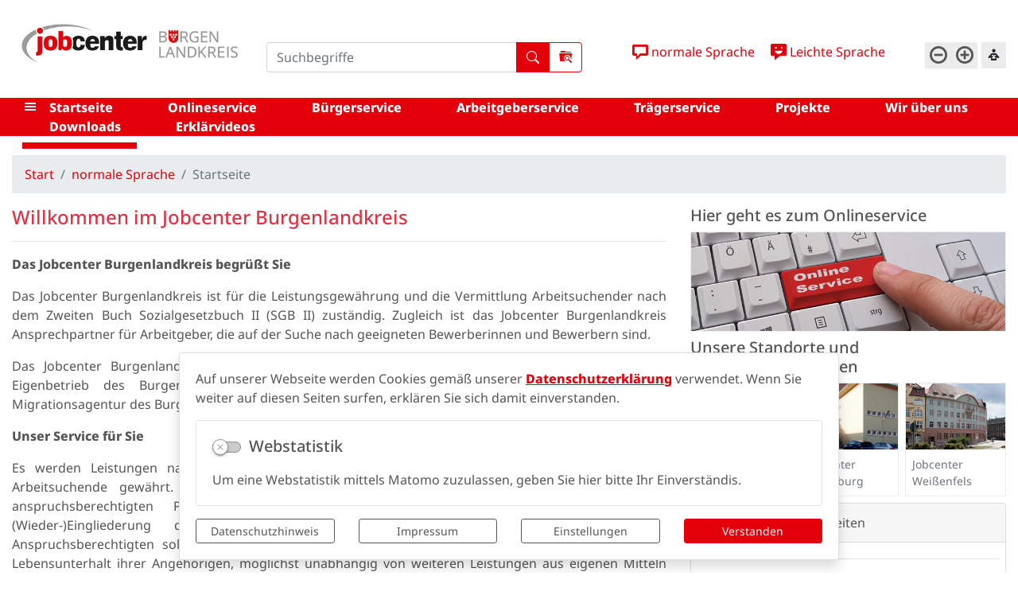

--- FILE ---
content_type: text/html; charset=UTF-8
request_url: https://www.jobcenter-blk.de/index.php/leichte-sprache.html
body_size: 30369
content:
<!DOCTYPE html>
<html lang="de"  class="fsvs">
<head>
                            <base href="https://www.jobcenter-blk.de/" />
<meta http-equiv="Content-Type" content="text/html; charset=UTF-8" />
<title>Startseite  Jobcenter Burgenlandkreis</title>
<meta name="generator" content="GeoCMS Version:5.51.01 brain-SCC GmbH (c) 2025" />
<meta name="keywords" content="Startseite" />
<meta name="robots" content="index, follow" />
<link  rel="stylesheet" type="text/css" href="https://www.jobcenter-blk.de/res/jquery/css/jquery-ui.min.css?v=v5.51.01"  />
<link  rel="stylesheet" type="text/css" href="https://www.jobcenter-blk.de/res/jquery/css/jquery-ui-brain.css?v=v5.51.01"  />
<link  id="special_btp_css"  rel="stylesheet" type="text/css" href="https://www.jobcenter-blk.de/vendor/bootstrap/style_blk.css?v=v5.51.01"  />
<link  rel="stylesheet" type="text/css" href="https://www.jobcenter-blk.de/res/icomoon/icomoon.css?v=v5.51.01"  />
<link  rel="stylesheet" type="text/css" href="https://www.jobcenter-blk.de/res/lindua/lindua.css?v=v5.51.01"  />
<link  rel="stylesheet" type="text/css" href="https://www.jobcenter-blk.de/res/vendor/bootstrap/icons/font/bootstrap-icons.css?v=v5.51.01"  />
<link  rel="stylesheet" type="text/css" href="https://www.jobcenter-blk.de/res/vendor/bootstrap/xcontrols/xcontrols_bootstrap4_frontend.css?v=v5.51.01"  />
<link  rel="stylesheet" type="text/css" href="https://www.jobcenter-blk.de/modules/menu/templates/menu.css?v=v5.51.01"  />
<link  rel="stylesheet" type="text/css" href="https://www.jobcenter-blk.de/res/modules/gccookiemessage/templates/index.css?v=v5.51.01"  />
<link  rel="stylesheet" type="text/css" href="https://www.jobcenter-blk.de/res/js/jquery/jquery.lightgallery/dist/css/lightgallery.min.css?v=v5.51.01"  />
<link  rel="stylesheet" type="text/css" href="https://www.jobcenter-blk.de/res/modules/accessibility/templates/css/index.css?v=v5.51.01"  />
<script  src="https://www.jobcenter-blk.de/res/jquery/js/jquery.min.js?v=v5.51.01"></script>
<script defer src="https://www.jobcenter-blk.de/res/jquery/js/jquery-ui.min.js?v=v5.51.01"></script>
<script defer src="https://www.jobcenter-blk.de/res/js/jquery/jquery-ui-touch-punch/jquery.ui.touch-punch.min.js?v=v5.51.01"></script>
<script defer src="https://www.jobcenter-blk.de/res/vendor/bootstrap/plugin/js/popper.min.js?v=v5.51.01"></script>
<script defer src="https://www.jobcenter-blk.de/res/vendor/bootstrap/4.6.0/js/bootstrap.min.js?v=v5.51.01"></script>
<script  src="https://www.jobcenter-blk.de/res/js/gclocalstorage/gcLocalStorage.js?v=v5.51.01"></script>
<script  src="https://www.jobcenter-blk.de/res/js/gc.js?v=v5.51.01"></script>
<script  src="https://www.jobcenter-blk.de/res/js/gc.js?v=v5.51.01"></script>
<script  src="https://www.jobcenter-blk.de/res/js/xc.js?v=v5.51.01"></script>
<script defer src="https://www.jobcenter-blk.de/res/openlayers/v6.15.1/build/ol.js?v=v5.51.01"></script>
<script defer src="https://www.jobcenter-blk.de/res/openlayers/proj4js-2.6.2/dist/proj4.js?v=v5.51.01"></script>
<script defer src="https://www.jobcenter-blk.de/res/openlayers/ol-ext/dist/ol-ext.js?v=v5.51.01"></script>
<script defer src="https://www.jobcenter-blk.de/res/modules/portalkarte/dist/js/portalkarte.min.js?v=v5.51.01"></script>
<script defer src="https://www.jobcenter-blk.de/res/vendor/bootstrap/plugin/js/responsive-tabs.js?v=v5.51.01"></script>
<script defer src="https://www.jobcenter-blk.de/res/js/bootstrap/bootstrap-modaldialog/bootstrap.modaldialog.min.js?v=v5.51.01"></script>
<script defer src="https://www.jobcenter-blk.de/res/vendor/bootstrap/plugin/bootstrap-autocomplete/dist/latest/bootstrap-autocomplete.js?v=v5.51.01"></script>
<script defer src="https://www.jobcenter-blk.de/res/js/jquery/bootstrap-maxlength/src/bootstrap-maxlength.js?v=v5.51.01"></script>
<script defer src="https://www.jobcenter-blk.de/modules/menu/templates/menu.js?v=v5.51.01"></script>
<script defer src="https://www.jobcenter-blk.de/res/modules/btp_pushmenu/templates/v2_0/pushmenu.min.js?v=v5.51.01"></script>
<script defer src="https://www.jobcenter-blk.de/res/js/jquery/jquery.lightgallery/dist/js/lightgallery-all.min.js?v=v5.51.01"></script>
<script  src="https://www.jobcenter-blk.de/res/js/Sortable/Sortable.min.js?v=v5.51.01"></script>
<script  src="https://www.jobcenter-blk.de/res/modules/accessibility/templates/js/accessibility.js?v=v5.51.01"></script>
<style>
.subkey-draft,
.subkey-draft-0 {
    border-left: 2px dashed red;
    padding-left: 2px;
}

.subkey-draft-50 {
    border-left: 2px dashed #F5DC60;
    padding-left: 2px;
}

.in-time-0 {
    border-left: 2px dashed yellow;
    padding-left: 2px;
}

.subkey-draft-99 {
    border-left: 2px dashed silver;
    padding-left: 2px;
}
            .breadcrumb-item + .breadcrumb-item-first::before {
    content : ":";
}

@media (pointer : coarse) {
    .btp_breadcrumb ol.breadcrumb.touch {
        flex-wrap  : nowrap;
    overflow-x : scroll;
    }

    .btp_breadcrumb a,
    .btp_breadcrumb span {
        white-space : nowrap;
    }

    .btp_breadcrumb li:last-child span {
        margin-right : .75rem;
    }

    .breadcrumb-item + .breadcrumb-item::before {
        float : none;
    }
}
.portalkarte  .dropdown-menu,
.portalkarte  .ol-search ul {
    width: 30rem;
}
.portalkarte  .ol-search ul li {
    max-width: 28rem;
}
.portalkarte .ol-layerswitcher .panel li > ul {
    overflow-x: hidden !important;
    overflow-y: auto !important;
    max-height: 300px !important;
}

#map_39_1780_1069:focus {
box-shadow: 0 0 0 0px gray !important;
}
</style>
<script  >
jQuery.noConflict();
var GeoCMSMultiObject = {};
/* +++++++++++++++++++++++++++++++++++++ */
window.GeoCMSLocalStorage      = new gcLocalStorage('lk-blk',false); /* Wrapper für localStorage */
window.GeoCMSSessionStorage    = new gcLocalStorage('lk-blk',true);  /* Wrapper für sessionStorage */
/* +++++++++++++++++++++++++++++++++++++ */

if (typeof GeoCMSMultiObject["directlayer_39_1780_1069"] === "undefined") {
    GeoCMSMultiObject["directlayer_39_1780_1069"] = [];
}
GeoCMSMultiObject["directlayer_39_1780_1069"].push({"unique_id":"9dbabfe650718a8b9cb97350b6456d7e","id":"1","title":"<strong>Jobcenter Zeitz<\/strong>","desc":"","url":"","url_target":"_self","info_url":"","style":null,"crs":"EPSG:900913","geometry_type":"point","type":"punkt_blk_standard","coords":[1349797.7018040698,6628133.1417450365],"icon":""});
GeoCMSMultiObject["directlayer_39_1780_1069"].push({"unique_id":"cf7f3036765eb7161e16d1b41608b0d9","id":"2","title":"<strong>Jobcenter Wei\u00dfenfels<\/strong>","desc":"","url":"","url_target":"_self","info_url":"","style":null,"crs":"EPSG:900913","geometry_type":"point","type":"punkt_blk_standard","coords":[1330721.8680707098,6658296.059150428],"icon":""});
GeoCMSMultiObject["directlayer_39_1780_1069"].push({"unique_id":"f36e56e8dd2842978b3a2fe1a80942a9","id":"3","title":"<strong>Jobcenter Naumburg<\/strong>","desc":"","url":"","url_target":"_self","info_url":"","style":null,"crs":"EPSG:900913","geometry_type":"point","type":"punkt_blk_standard","coords":[1315744.3793895645,6650042.541848586],"icon":""});


document.addEventListener('keyup',XControls.Core.closePopupWithEscape);
function outputCurrentValue(id,prefix,postfix)
{
    if (typeof prefix === "undefined")
    {
        prefix = ': ';
    }
        if (typeof postfix === "undefined")
    {
        postfix = '';
    }
    const out =  document.querySelector('#' + id + '_output'); 
    const el  =  document.querySelector('#' + id); 
    if (out && el)
    {
        out.textContent = prefix + el.value + postfix;   
    }
   
}			jQuery(function() {
				jQuery('.check_max_length').maxlength({
				    alwaysShow: true,
				    //threshold: 10,
				    warningClass: "badge bg-success",
				    limitReachedClass: "badge badge-danger",
				    placement: 'top'
				    //message: 'used %charsTyped% of %charsTotal% chars.'
				});
			});function openWizardDialog(element_id, reference, wizardname) {
	var url = 'https://www.jobcenter-blk.de/admin/page/ajax/GetWizard/?wizard=__WIZ__&uhash=1E4PNhwSlIxOV8yQ2MvsUWXpLjamoc6R3TiF7fbG&input_id=__ID__'.replace('__WIZ__',wizardname).replace('__ID__',element_id);
	return BtpDialogClass.invokeOnClick(reference,url);
}
if(typeof jQuery != 'undefined'){
			jQuery(function(){
				var gc_accessibility = new GCAccessibility({"selector":"#gc_accessibility_id","store":1,"fontsize":1,"fontsize_target":"html","variations":3,"current":0,"fontsizes":{"normal":"100","m1":"90","m2":"80","m3":"70","p1":"110","p2":"120","p3":"130"},"monochrome":1,"monochrome_target":"html"});
				gc_accessibility.init();
			});
		}
</script>

<link rel="canonical" href="https://www.jobcenter-blk.de/de/startseite-jobcenter-blk.html" />

<!-- FAVICONS: Beginn -->				
<!--link rel="shortcut icon" href="https://www.jobcenter-blk.de/favicon.ico" type="image/x-icon" id="favicon" /-->
<!--link rel="icon" href="https://www.jobcenter-blk.de/favicon.ico" type="image/x-icon"/-->
<!--link rel="shortcut icon" href="https://www.jobcenter-blk.de/favicon.ico" type="image/vnd.microsoft.icon"-->
<link rel="apple-touch-icon" type="image/png" sizes="57x57" href="https://www.jobcenter-blk.de/de/datei/zuschneiden/57x57/id/21051,1069/apple-icon-57x57.png">
<link rel="apple-touch-icon" type="image/png" sizes="60x60" href="https://www.jobcenter-blk.de/de/datei/zuschneiden/60x60/id/21051,1069/apple-icon-60x60.png">
<link rel="apple-touch-icon" type="image/png" sizes="72x72" href="https://www.jobcenter-blk.de/de/datei/zuschneiden/72x72/id/21051,1069/apple-icon-72x72.png">
<link rel="apple-touch-icon" type="image/png" sizes="76x76" href="https://www.jobcenter-blk.de/de/datei/zuschneiden/76x76/id/21051,1069/apple-icon-76x76.png">
<link rel="apple-touch-icon" type="image/png" sizes="114x114" href="https://www.jobcenter-blk.de/de/datei/zuschneiden/114x114/id/21051,1069/apple-icon-114x114.png">
<link rel="apple-touch-icon" type="image/png" sizes="120x120" href="https://www.jobcenter-blk.de/de/datei/zuschneiden/120x120/id/21051,1069/apple-icon-120x120.png">
<link rel="apple-touch-icon" type="image/png" sizes="144x144" href="https://www.jobcenter-blk.de/de/datei/zuschneiden/144x144/id/21051,1069/apple-icon-144x144.png">
<link rel="apple-touch-icon" type="image/png" sizes="152x152" href="https://www.jobcenter-blk.de/de/datei/zuschneiden/152x152/id/21051,1069/apple-icon-152x152.png">
<link rel="apple-touch-icon" type="image/png" sizes="180x180" href="https://www.jobcenter-blk.de/de/datei/zuschneiden/180x180/id/21051,1069/apple-icon-180x180.png">
<link rel="icon" type="image/png" sizes="36x36" href="https://www.jobcenter-blk.de/de/datei/zuschneiden/36x36/id/21051,1069/android-chrome-36x36.png">
<link rel="icon" type="image/png" sizes="48x48" href="https://www.jobcenter-blk.de/de/datei/zuschneiden/48x48/id/21051,1069/android-chrome-48x48.png">
<link rel="icon" type="image/png" sizes="72x72" href="https://www.jobcenter-blk.de/de/datei/zuschneiden/72x72/id/21051,1069/android-chrome-72x72.png">
<link rel="icon" type="image/png" sizes="96x96" href="https://www.jobcenter-blk.de/de/datei/zuschneiden/96x96/id/21051,1069/android-chrome-96x96.png">
<link rel="icon" type="image/png" sizes="144x144" href="https://www.jobcenter-blk.de/de/datei/zuschneiden/144x144/id/21051,1069/android-chrome-144x144.png">
<link rel="icon" type="image/png" sizes="192x192" href="https://www.jobcenter-blk.de/de/datei/zuschneiden/192x192/id/21051,1069/android-chrome-192x192.png">
<link rel="icon" type="image/png" sizes="256x256" href="https://www.jobcenter-blk.de/de/datei/zuschneiden/256x256/id/21051,1069/android-chrome-256x256.png">
<link rel="icon" type="image/png" sizes="384x384" href="https://www.jobcenter-blk.de/de/datei/zuschneiden/384x384/id/21051,1069/android-chrome-384x384.png">
<link rel="icon" type="image/png" sizes="512x512" href="https://www.jobcenter-blk.de/de/datei/zuschneiden/512x512/id/21051,1069/android-chrome-512x512.png">
<link rel="icon" type="image/png" sizes="57x57" href="https://www.jobcenter-blk.de/de/datei/zuschneiden/57x57/id/21051,1069/favicon-57x57.png">
<link rel="icon" type="image/png" sizes="96x96" href="https://www.jobcenter-blk.de/de/datei/zuschneiden/96x96/id/21051,1069/favicon-96x96.png">
<link rel="icon" type="image/png" sizes="16x16" href="https://www.jobcenter-blk.de/de/datei/zuschneiden/16x16/id/21051,1069/favicon-16x16.png">
<meta name="msapplication-TileColor" content="#ffffff">
<meta name="msapplication-TileImage" content="https://www.jobcenter-blk.de/de/datei/zuschneiden/144x144/id/21051,1069/ms-icon-144x144.png">
<meta name="theme-color" content="#ffffff">
<!-- FAVICONS: Ende -->
            
    <meta name="theme-color" content="#e3000b">
        <!-- common_header -->
    <meta http-equiv="X-UA-Compatible" content="IE=edge">
    <meta name="viewport" content="width=device-width, initial-scale=1, maximum-scale=1.0, user-scalable=no">

    <!-- HTML5 Shim and Respond.js IE8 support of HTML5 elements and media queries -->
    <!--[if lt IE 9]>
    <script src="res/js/bootstrap/html5shiv.js"></script>
    <script src="res/js/bootstrap/respond.min.js"></script>
    <![endif]-->


            <script src="https://cdn1.readspeaker.com/script/14858/webReader/webReader.js?pids=wr" type="text/javascript"></script>
    
</head>
<body id="page-body" class="theme_ color_jobcenter  twocolright" x-ms-format-detection="none">
    

<div id="pm_page">

    <header class="container-fluid" id="head-fixed">

        <div class="header-top-container container-fluid">
            <div id="header-top" class="row header-top">

                                        <div class="col-auto  d-lg-none d-print-none d-inline-flex align-items-center ">
        <button id="pm_trigger_5_1780_1069" title="Menü öffnen" class="pushmenu-trigger btn d-inline-flex flex-column align-items-center animation bg-primary text-white">
                            <span class="pm-trigger-icon">
                                            <span class="pm-trigger-icon-bar bg-white"></span>
                                            <span class="pm-trigger-icon-bar bg-white"></span>
                                            <span class="pm-trigger-icon-bar bg-white"></span>
                                    </span>
                                        <span class="pm-trigger-label small text-white">
                                                                MENÜ
                                        
                </span>
                        <span class="sr-only">Menü öffnen</span>
        </button>
    </div>

                
                <div class="col col-lg-3  logobox">
                                                        <div class="btp_freecontent logo modularea-__hidden view-singleview mode-picture" data-gc-search="true"><div id="5_1778_1069"
             role="complementary"
             class="border-0 rounded-0           btp_freecontent_cfg_5_1778_1069  "><a href="//www.jobcenter-blk.de//de/startseite-jobcenter-blk.html" target="_self" title="Jobcenter - Burgenlandkreis"><img class="btp_freecontent_image  img-fluid rounded-0" src="https://www.jobcenter-blk.de/de/datei/anzeigen/id/24849,1069/jobcenter_logo.jpg" alt="Jobcenter - Burgenlandkreis"/></a></div></div>
    
                                    </div>

                <div class="col-12 col-xl-4 col-sm-8 col-lg-3 searchbox">
                    <div class="header-search">
                                    <div class="btp_search modularea-__hidden view-moduloutput" data-gc-search="false">
        		<a id="content_3_1780_1069"></a>        
                                                    <div class="btp_search_searchmask">
    
    	
    

<form
	id="form_btp_search_3_1780_1069"
	name="form_btp_search_3_1780_1069" data-name="form_btp_search_3_1780_1069"
	method="get" enctype="multipart/form-data"
		class="xelement-form "
	action="/de/jcblk-suche.html"			
	
				
	
			
	
>
	<input type="hidden" name="xc1_submitted" value="1" />
	        
		<div id="xce_6_cont" 	class="xelement-text" ><div class="form-group"><div class="input-group" id="xce_6_inputgroup" data-target-input="nearest"><input
							id="xce_6"
	
								
							name="searchwords" data-name="searchwords"
	
															type="text"
								
	
															class="form-control headsearchAutoComplete"
	
							 data-target="#xce_6_inputgroup"
	
		
															value=""
														title="mehrere&#x20;Suchbegriffen&#x20;mit&#x20;Leerzeichen&#x20;trennen"
	
								
														style=""
							maxlength="255"																
	placeholder="Suchbegriffe"
									
	
									
	
									
	
	
																						
																																																																																																																																																																																
	
									
	
									
	
									
	
									
	
									
	
									
	
									
	
							

						/><div class="input-group-append"><button  type="submit" title="Hier klicken, um die globale Suche über die gesamte Website auszulösen!" class="btn btn-primary btp_popover_tooltip" " name="modus" value="g"><span class="bi bi-search"></span><span class="sr-only">Formularschaltfläche</span></button><button  type="submit" title="Hier klicken, um die lokale Suche ab dieser Seite auszulösen!" class="btn btn-outline-primary btp_popover_tooltip" " name="modus" value="l"><span class="icon icon-folder-search"></span><span class="sr-only">Formularschaltfläche</span></button></div></div></div></div><div id="xce_7_cont" 	class="xelement-hidden" ><div class="form-group"><input
				id="xce_7"
				name="cpage" data-name="cpage"
				type="hidden"
					
				value="1780,1069,de"
				
				
			/></div></div><div id="xce_9_cont" 	class="xelement-hidden" ><div class="form-group"><input
				id="xce_9"
				name="xc_f01e01a094982ffdc10776c9beda71ad" data-name="xc_f01e01a094982ffdc10776c9beda71ad"
				type="hidden"
					
				value=""
				
				
			/></div></div><div id="xce_10_cont" 	class="xelement-hidden" ><div class="form-group"><input
				id="xce_10"
				name="_csrf_token" data-name="_csrf_token"
				type="hidden"
					
				value="d1ebc9fe434b6d74de5a23731ec1c541"
				
				
			/></div></div>
</form>

<script>
	// window.addEventListener("DOMContentLoaded", function() {
	jQuery(function() {
		XControls.Element.Form.setupForm('form_btp_search_3_1780_1069');
		XControls.Element.Form.addRefreshJS('form_btp_search_3_1780_1069', '(function ($) {	$(".popovers").popover({"container" : "body"}); })(jQuery);');

		//	gesammeltes JS der Formular-Elemente
		
		

		//	initiales Ausführen der Refresh-Scripte
		XControls.Element.Form.refresh('form_btp_search_3_1780_1069');
	});
</script>


    	
    </div>                        </div>
    
                    </div>
                </div>

                <div class="col-sm-auto col-12 ml-sm-auto quicklinksbox">
                                <div class="btp_freemenu quicklinks modularea-__hidden view-singleview mode-standard" data-gc-search="false"><div id="6_1778_1069"
                 role="navigation"
                 aria-label='Navigation_(6_1778_1069)'><ul class="freemenu-list"><li class="freemenu-list-entry sub-act"
            ><a                                                         href="//www.jobcenter-blk.de/de/jcblk-deutsch.html"
            title="normale Sprache"
        
                                                       class="freemenu-list-entry-link active internal-link"
               target="_self"
                                                            ><i class="icon icon-bubble9"></i><span class="freemenu-list-entry-title">normale Sprache</span></a></li><li class="freemenu-list-entry"
            ><a                                                         href="//www.jobcenter-blk.de/de/jcblk-leichte-sprache.html"
            title="leichte Sprache"
        
                                                       class="freemenu-list-entry-link internal-link"
               target="_self"
                                                            ><i class="icon icon-bubble-smiley"></i><span class="freemenu-list-entry-title">Leichte Sprache</span></a></li></ul></div></div>
    
                </div>

                <div class="col-auto barrieretools d-none d-lg-flex hidden-md-down">
                    <div class="tools-barriere">
                                    <div id="gc_accessibility_id" class="gc_accessibility" data-gc-search="false">



<div class="accessibility-group fontsize"><a href="/de/1967,1069.html?accessibility%5Bfontsize%5D=-1" data-value="-1" rel="nofollow" data-type="minus" data-gc-profiler="false" class="fontsize-controllers button">A-</a><a href="/de/1967,1069.html?accessibility%5Bfontsize%5D=1" data-value="1" rel="nofollow" data-type="plus" data-gc-profiler="false" class="fontsize-controllers button">A+</a></div>



</div>
    
                                            </div>
                    <div class="tools-reading">
                                                                                                                                                                                                                                                                                                                                                <button class="btn btn-sm btn-light rounded-0" style="min-height: 33px;" type="button" data-toggle="collapse" data-target="#collapseReader" aria-expanded="false" aria-controls="collapseReader">
                            <i class="icon icon-reading"></i>
                        </button>
                        <div class="collapse position-absolute shadow bg-white p-2" style="min-width: 285px;min-height:75px;top:100%;right:0" id="collapseReader">
                            <div id="readspeaker_button1" class="rs_skip rsbtn rs_preserve">
                                                                                                <a rel="nofollow" class="rsbtn_play" accesskey="L" title="Um den Text anzuh&ouml;ren, verwenden Sie bitte ReadSpeaker webReader" href="https://app-na.readspeaker.com/cgi-bin/rsent?customerid=14858&amp;lang=de_de&amp;voice=Max&amp;readid=readthis&amp;url=https://www.jobcenter-blk.de/de/startseite-jobcenter-blk.html">
                                    <span class="rsbtn_left rsimg rspart"><span class="rsbtn_text"><span>Vorlesen</span></span></span>
                                    <span class="rsbtn_right rsimg rsplay rspart"></span>
                                </a>
                            </div>
                        </div>
                    </div>
                </div>

                
            </div>
        </div>

        <div class="container-fluid navigation hidden-md-down d-none d-lg-block">
            <div class="container">
                <div class="row">
                    <div class="col-lg-12 navigation-block">
                        <i class="icon icon-menu7 menu-icon" id="m-trigger"></i>
                                    
<nav id="gc-menu-topnav" class="gc-menu gc-menu-topnav" data-gc-search="false">
                <ol class="gc-menu-ol"><li class="gc-menu-li gc-menu-li-0 CURRENT "><a  class="gc-menu-link gc-menu-link-0 status-1  " href="/de/startseite-jobcenter-blk.html" target="_self" title="Startseite" > Startseite</a></li><li class="gc-menu-li gc-menu-li-0 NO "><a  class="gc-menu-link gc-menu-link-0 status-  " href="/de/jcblk-online-antraege.html" target="_self" title="Onlineservice" > Onlineservice</a></li><li class="gc-menu-li gc-menu-li-0 SUBCLOSE "><a  class="gc-menu-link gc-menu-link-0 status-  " href="/de/jcblk-buerger.html" target="_self" title="Bürgerservice" > Bürgerservice</a><ol class="gc-menu-ol"><li class="gc-menu-li gc-menu-li-1 SUBCLOSE "><a  class="gc-menu-link gc-menu-link-1 status-  " href="/de/jcblk-foerdermoeglichkeiten.html" target="_self" title="Fördermöglichkeiten" > Fördermöglichkeiten</a><ol class="gc-menu-ol"><li class="gc-menu-li gc-menu-li-2 NO "><a  class="gc-menu-link gc-menu-link-2 status-  " href="/de/jcblk-wer-macht-was.html" target="_self" title="Allgemeines" > Allgemeines</a></li><li class="gc-menu-li gc-menu-li-2 NO "><a  class="gc-menu-link gc-menu-link-2 status-  " href="/de/jcblk-fahrkosten-zum-meldetermin.html" target="_self" title="Fahrkosten zum Meldetermin" > Fahrkosten zum Meldetermin</a></li><li class="gc-menu-li gc-menu-li-2 NO "><a  class="gc-menu-link gc-menu-link-2 status-  " href="/de/jcblk-stellenvermittlung.html" target="_self" title="Stellenvermittlung" > Stellenvermittlung</a></li><li class="gc-menu-li gc-menu-li-2 NO "><a  class="gc-menu-link gc-menu-link-2 status-  " href="/de/jcblk-vermittlungsbudget.html" target="_self" title="Vermittlungsbudget" > Vermittlungsbudget</a></li><li class="gc-menu-li gc-menu-li-2 NO "><a  class="gc-menu-link gc-menu-link-2 status-  " href="/de/jcblk-unterstuetzungsangebote.html" target="_self" title="Unterstützungsangebote" > Unterstützungsangebote</a></li></ol></li><li class="gc-menu-li gc-menu-li-1 SUBCLOSE "><a  class="gc-menu-link gc-menu-link-1 status-  " href="/de/jcblk-leistungen-nach-sgb-ll.html" target="_self" title="Leistungen nach dem SGB II" > Leistungen nach dem SGB II</a><ol class="gc-menu-ol"><li class="gc-menu-li gc-menu-li-2 NO "><a  class="gc-menu-link gc-menu-link-2 status-  " href="/de/jcblk-buergergeld.html" target="_self" title="Bürgergeld" > Bürgergeld</a></li><li class="gc-menu-li gc-menu-li-2 NO "><a  class="gc-menu-link gc-menu-link-2 status-  " href="/de/jcblk-antragstellung-und-verfahren.html" target="_self" title="Antragstellung und Verfahren" > Antragstellung und Verfahren</a></li><li class="gc-menu-li gc-menu-li-2 NO "><a  class="gc-menu-link gc-menu-link-2 status-  " href="/de/jcblk-regelbedarf.html" target="_self" title="Regelbedarf" > Regelbedarf</a></li><li class="gc-menu-li gc-menu-li-2 NO "><a  class="gc-menu-link gc-menu-link-2 status-  " href="/de/jcblk-mehrbedarfe.html" target="_self" title="Mehrbedarf" > Mehrbedarf</a></li><li class="gc-menu-li gc-menu-li-2 NO "><a  class="gc-menu-link gc-menu-link-2 status-  " href="/de/jcblk-bedarfe-fuer-unterkunft-und-heizung.html" target="_self" title="Bedarfe für Unterkunft und Heizung" > Bedarfe für Unterkunft und Heizung</a></li><li class="gc-menu-li gc-menu-li-2 NO "><a  class="gc-menu-link gc-menu-link-2 status-  " href="/de/jcblk-bildung-und-teilhabe.html" target="_self" title="Bildung und Teilhabe" > Bildung und Teilhabe</a></li><li class="gc-menu-li gc-menu-li-2 NO "><a  class="gc-menu-link gc-menu-link-2 status-  " href="/de/jcblk-einmalige-beihilfen.html" target="_self" title="einmalige Beihilfen" > einmalige Beihilfen</a></li><li class="gc-menu-li gc-menu-li-2 NO "><a  class="gc-menu-link gc-menu-link-2 status-  " href="/de/jcblk-sozialversicherung.html" target="_self" title="Sozialversicherung" > Sozialversicherung</a></li><li class="gc-menu-li gc-menu-li-2 NO "><a  class="gc-menu-link gc-menu-link-2 status-  " href="/de/jcblk-einkommen.html" target="_self" title="Einkommen" > Einkommen</a></li><li class="gc-menu-li gc-menu-li-2 NO "><a  class="gc-menu-link gc-menu-link-2 status-  " href="/de/jcblk-vermoegen.html" target="_self" title="Vermögen" > Vermögen</a></li></ol></li><li class="gc-menu-li gc-menu-li-1 SUBCLOSE "><a  class="gc-menu-link gc-menu-link-1 status-  " href="/de/jcblk-hilfsangebote.html" target="_self" title="Hilfsangebote" > Hilfsangebote</a><ol class="gc-menu-ol"><li class="gc-menu-li gc-menu-li-2 NO "><a  class="gc-menu-link gc-menu-link-2 status-  " href="/de/jcblk-unterstuetzung-bei-bewerbung.html" target="_self" title="Unterstützung bei Bewerbung" > Unterstützung bei Bewerbung</a></li><li class="gc-menu-li gc-menu-li-2 NO "><a  class="gc-menu-link gc-menu-link-2 status-  " href="/de/jcblk-hilfs-und-unterstuetzungsangebote.html" target="_self" title="Hilfs- und Unterstützungsangebote für Frauen" > Hilfs- und Unterstützungsangebote für Frauen</a></li><li class="gc-menu-li gc-menu-li-2 NO "><a  class="gc-menu-link gc-menu-link-2 status-  " href="/de/jcblk-bundesweite-angebote-fuer-kinder-und-jugendliche.html" target="_self" title="Bundesweite Telefon- und Online-Angebote für Kinder und Jugendliche" > Bundesweite Telefon- und Online-Angebote für Kinder und Jugendliche</a></li><li class="gc-menu-li gc-menu-li-2 NO "><a  class="gc-menu-link gc-menu-link-2 status-  " href="/de/jcblk-kleiderkammer.html" target="_self" title="Kleiderkammer" > Kleiderkammer</a></li><li class="gc-menu-li gc-menu-li-2 NO "><a  class="gc-menu-link gc-menu-link-2 status-  " href="/de/jcblk-erstausstattung.html" target="_self" title="Möbelbörsen / Erstausstattung" > Möbelbörsen / Erstausstattung</a></li><li class="gc-menu-li gc-menu-li-2 NO "><a  class="gc-menu-link gc-menu-link-2 status-  " href="/de/jugendberufsagentur.html" target="_self" title="Jugendberufsagentur" > Jugendberufsagentur</a></li></ol></li><li class="gc-menu-li gc-menu-li-1 NO "><a  class="gc-menu-link gc-menu-link-1 status-  " href="/de/jcblk-chancengleichheit-am-arbeitsmarkt.html" target="_self" title="Chancengleichheit am Arbeitsmarkt" > Chancengleichheit am Arbeitsmarkt</a></li><li class="gc-menu-li gc-menu-li-1 NO "><a  class="gc-menu-link gc-menu-link-1 status-  " href="/de/jcblk-kundenreaktionsmanagement.html" target="_self" title="Kundenreaktionsmanagement" > Kundenreaktionsmanagement</a></li></ol></li><li class="gc-menu-li gc-menu-li-0 SUBCLOSE "><a  class="gc-menu-link gc-menu-link-0 status-  " href="/de/jcblk-arbeitgeber.html" target="_self" title="Arbeitgeberservice" > Arbeitgeberservice</a><ol class="gc-menu-ol"><li class="gc-menu-li gc-menu-li-1 SUBCLOSE "><a  class="gc-menu-link gc-menu-link-1 status-  " href="/de/unser-service.html" target="_self" title="Unser Service" > Unser Service</a><ol class="gc-menu-ol"><li class="gc-menu-li gc-menu-li-2 NO "><a  class="gc-menu-link gc-menu-link-2 status-  " href="/de/jcblk-sprechen-sie-uns-an.html" target="_self" title="Ihre Ansprechpartner/innen" > Ihre Ansprechpartner/innen</a></li></ol></li><li class="gc-menu-li gc-menu-li-1 SUBCLOSE "><a  class="gc-menu-link gc-menu-link-1 status-  " href="/de/jcblk-information_fuer_arbeitgeber.html" target="_self" title="Informationen für Arbeitgeber" > Informationen für Arbeitgeber</a><ol class="gc-menu-ol"><li class="gc-menu-li gc-menu-li-2 NO "><a  class="gc-menu-link gc-menu-link-2 status-  " href="/de/jcblk-teilhabechancengesetz.html" target="_self" title="Job-Turbo und Job-Berufssprachkurse" > Job-Turbo und Job-Berufssprachkurse</a></li><li class="gc-menu-li gc-menu-li-2 NO "><a  class="gc-menu-link gc-menu-link-2 status-  " href="/de/jcblk-teilhabechancengesetz-copy-1715594265.html" target="_self" title="Teilhabechancengesetz" > Teilhabechancengesetz</a></li><li class="gc-menu-li gc-menu-li-2 NO "><a  class="gc-menu-link gc-menu-link-2 status-  " href="/de/jcblk-eingliederungszuschuss.html" target="_self" title="Eingliederungszuschuss" > Eingliederungszuschuss</a></li><li class="gc-menu-li gc-menu-li-2 NO "><a  class="gc-menu-link gc-menu-link-2 status-  " href="/de/jcblk-probearbeit-.html" target="_self" title="Probearbeit" > Probearbeit</a></li></ol></li><li class="gc-menu-li gc-menu-li-1 NO "><a  class="gc-menu-link gc-menu-link-1 status-  " href="/de/jcblk-ihr-stellenangebot.html" target="_self" title="Ihr Stellenangebot" > Ihr Stellenangebot</a></li></ol></li><li class="gc-menu-li gc-menu-li-0 SUBCLOSE "><a  class="gc-menu-link gc-menu-link-0 status-  " href="/de/jcblk-traeger.html" target="_self" title="Trägerservice" > Trägerservice</a><ol class="gc-menu-ol"><li class="gc-menu-li gc-menu-li-1 SUBCLOSE "><a  class="gc-menu-link gc-menu-link-1 status-  " href="/de/jcblk-allgemeines.html" target="_self" title="Allgemeines" > Allgemeines</a><ol class="gc-menu-ol"><li class="gc-menu-li gc-menu-li-2 NO "><a  class="gc-menu-link gc-menu-link-2 status-  " href="/de/ausschreibung-von-arbeitsmarktdienstleistungen.html" target="_self" title="Ausschreibung von Arbeitsmarktdienstleistungen" > Ausschreibung von Arbeitsmarktdienstleistungen</a></li></ol></li><li class="gc-menu-li gc-menu-li-1 SUBCLOSE "><a  class="gc-menu-link gc-menu-link-1 status-  " href="/de/jcblk-fuer-anbieter.html" target="_self" title="Für Anbieter" > Für Anbieter</a><ol class="gc-menu-ol"><li class="gc-menu-li gc-menu-li-2 NO "><a  class="gc-menu-link gc-menu-link-2 status-  " href="/de/arbeitsgelegenheiten.html" target="_self" title="Anbieter von Arbeitsgelegenheiten" > Anbieter von Arbeitsgelegenheiten</a></li><li class="gc-menu-li gc-menu-li-2 NO "><a  class="gc-menu-link gc-menu-link-2 status-  " href="/de/anbieter-von-zertifizierten-masznahmen-avgsgbs.html" target="_self" title="Anbieter von zertifizierten Maßnahmen" > Anbieter von zertifizierten Maßnahmen</a></li></ol></li></ol></li><li class="gc-menu-li gc-menu-li-0 SUBCLOSE "><a  class="gc-menu-link gc-menu-link-0 status-  " href="/de/jcblk-projekte.html" target="_self" title="Projekte" > Projekte</a><ol class="gc-menu-ol"><li class="gc-menu-li gc-menu-li-1 NO "><a  class="gc-menu-link gc-menu-link-1 status-  " href="/de/aktive-eingliederung-1657195280-copy-1662463642.html" target="_self" title="Aktive Eingliederung" > Aktive Eingliederung</a></li><li class="gc-menu-li gc-menu-li-1 NO "><a  class="gc-menu-link gc-menu-link-1 status-  " href="/de/familienintegrationscoach.html" target="_self" title="Familienintegrationscoach" > Familienintegrationscoach</a></li><li class="gc-menu-li gc-menu-li-1 NO "><a  class="gc-menu-link gc-menu-link-1 status-  " href="/de/praevention-durch-veraenderung-praever.html" target="_self" title="Prävention durch Veränderung" > Prävention durch Veränderung</a></li><li class="gc-menu-li gc-menu-li-1 NO "><a  class="gc-menu-link gc-menu-link-1 status-  " href="/de/Leuchtturmprojekte-123.html" target="_self" title="Leuchtturmprojekte" > Leuchtturmprojekte</a></li><li class="gc-menu-li gc-menu-li-1 NO "><a  class="gc-menu-link gc-menu-link-1 status-  " href="/de/stabil.html" target="_self" title="STABIL" > STABIL</a></li></ol></li><li class="gc-menu-li gc-menu-li-0 SUBCLOSE "><a  class="gc-menu-link gc-menu-link-0 status-  " href="/de/jcblk-wir-ueber-uns.html" target="_self" title="Wir über uns" > Wir über uns</a><ol class="gc-menu-ol"><li class="gc-menu-li gc-menu-li-1 NO "><a  class="gc-menu-link gc-menu-link-1 status-  " href="/de/jcblk-betriesleitung.html" target="_self" title="Betriebsleitung" > Betriebsleitung</a></li><li class="gc-menu-li gc-menu-li-1 NO "><a  class="gc-menu-link gc-menu-link-1 status-  " href="/de/jcblk-stellenausschreibung.html" target="_self" title="Stellenausschreibung" > Stellenausschreibung</a></li><li class="gc-menu-li gc-menu-li-1 NO "><a  class="gc-menu-link gc-menu-link-1 status-  " href="/de/jcblk-presse.html" target="_self" title="Presse- und Öffentlichkeitsarbeit" > Presse- und Öffentlichkeitsarbeit</a></li><li class="gc-menu-li gc-menu-li-1 NO "><a  class="gc-menu-link gc-menu-link-1 status-  " href="/de/jcblk-organigramm.html" target="_self" title="Organigramm" > Organigramm</a></li></ol></li><li class="gc-menu-li gc-menu-li-0 SUBCLOSE "><a  class="gc-menu-link gc-menu-link-0 status-  " href="/de/jcblk-download.html" target="_self" title="Downloads" > Downloads</a><ol class="gc-menu-ol"><li class="gc-menu-li gc-menu-li-1 SUBCLOSE "><a  class="gc-menu-link gc-menu-link-1 status-  " href="/de/jcblk-vordrucke.html" target="_self" title="Vordrucke" > Vordrucke</a><ol class="gc-menu-ol"><li class="gc-menu-li gc-menu-li-2 NO "><a  class="gc-menu-link gc-menu-link-2 status-  " href="/de/jcblk-buergergeld-und-veraenderungsmitteilung.html" target="_self" title="Anträge Bürgergeld und Veränderungsmitteilung" > Anträge Bürgergeld und Veränderungsmitteilung</a></li><li class="gc-menu-li gc-menu-li-2 NO "><a  class="gc-menu-link gc-menu-link-2 status-  " href="/de/einkommen-und-vermoegen.html" target="_self" title="Anlagen zum Einkommen und Vermögen" > Anlagen zum Einkommen und Vermögen</a></li><li class="gc-menu-li gc-menu-li-2 NO "><a  class="gc-menu-link gc-menu-link-2 status-  " href="/de/jcblk-anlagen-zu-unterhaltsanspruechen.html" target="_self" title="Anlagen zu Unterhaltsansprüchen" > Anlagen zu Unterhaltsansprüchen</a></li><li class="gc-menu-li gc-menu-li-2 NO "><a  class="gc-menu-link gc-menu-link-2 status-  " href="/de/jcblk-weitere-anlagen.html" target="_self" title="Weitere Anlagen" > Weitere Anlagen</a></li><li class="gc-menu-li gc-menu-li-2 NO "><a  class="gc-menu-link gc-menu-link-2 status-  " href="/de/jcblk-kosten-fuer-unterkunft-und-heizung.html" target="_self" title="Kosten für Unterkunft und Heizung" > Kosten für Unterkunft und Heizung</a></li><li class="gc-menu-li gc-menu-li-2 NO "><a  class="gc-menu-link gc-menu-link-2 status-  " href="/de/jc-bildung-und-teilhabe.html" target="_self" title="Bildung und Teilhabe" > Bildung und Teilhabe</a></li><li class="gc-menu-li gc-menu-li-2 NO "><a  class="gc-menu-link gc-menu-link-2 status-  " href="/de/jcblk-arbeitsbescheinigung.html" target="_self" title="Arbeitsbescheinigung" > Arbeitsbescheinigung</a></li><li class="gc-menu-li gc-menu-li-2 NO "><a  class="gc-menu-link gc-menu-link-2 status-  " href="/de/jcblk-sonstige-vordruckeantraege.html" target="_self" title="Sonstige Vordrucke/Anträge" > Sonstige Vordrucke/Anträge</a></li><li class="gc-menu-li gc-menu-li-2 NO "><a  class="gc-menu-link gc-menu-link-2 status-  " href="/de/jcblk-merkblaetter.html" target="_self" title="Merkblätter" > Merkblätter</a></li></ol></li><li class="gc-menu-li gc-menu-li-1 NO "><a  class="gc-menu-link gc-menu-link-1 status-  " href="/de/jcblk-broschueren.html" target="_self" title="Broschüren" > Broschüren</a></li></ol></li><li class="gc-menu-li gc-menu-li-0 SUBCLOSE "><a  class="gc-menu-link gc-menu-link-0 status-  " href="/de/jcblk-erklaervideos.html" target="_self" title="Erklärvideos" > Erklärvideos</a><ol class="gc-menu-ol"><li class="gc-menu-li gc-menu-li-1 NO "><a  class="gc-menu-link gc-menu-link-1 status-  " href="/de/jcblk-arbeitslosengeld.html" target="_self" title="Bürgergeld" > Bürgergeld</a></li><li class="gc-menu-li gc-menu-li-1 NO "><a  class="gc-menu-link gc-menu-link-1 status-  " href="/de/jcblk_bildung_und_teilhabe.html" target="_self" title="Bildung und Teilhabe" > Bildung und Teilhabe</a></li><li class="gc-menu-li gc-menu-li-1 NO "><a  class="gc-menu-link gc-menu-link-1 status-  " href="/de/jc-online-antragstellung.html" target="_self" title="Online Antragstellung" > Online Antragstellung</a></li><li class="gc-menu-li gc-menu-li-1 NO "><a  class="gc-menu-link gc-menu-link-1 status-  " href="/de/jc-sonstige-videos.html" target="_self" title="sonstige Videos" > sonstige Videos</a></li></ol></li></ol>    
    <div class="indicator"></div>
</nav>

    
                    </div>
                </div>
            </div>
        </div>

                    </header>

    <div id="startpagesections" class="">

                
                                                        
                                                                            
                                                        
                                                                            
                                                        
                                                                            
                                                        
                                                                            
                                                        

            </div>

    <main class="container py-4">

                                <div id="pushmenu_5_1780_1069"
             data-shift="0"
             class="btp_pushmenu push d-flex flex-column h-100 modularea-header view-empty"
             style="visibility: hidden;" data-gc-search="false" tabindex="0"><nav class="pm-nav"
                     data-gc-search="false"><div data-level="1"
                                                             data-shift="0"
                                     class="level"><div class="pm-fill"></div><div class="pm-module-top_inside pm-module order-0 empty"></div><div class="pm-separator order-0"></div><div title="Jobcenter Burgenlandkreis"
                         class="pm-header"><div class="parent-title"><div class="parent-title-branding">Jobcenter Burgenlandkreis</div></div><div class="pm-close"
                             aria-label="Schließen"
                             title="Schließen"><i aria-hidden="true"
                               class="pm-close-icon icon icon-cross2"></i><i class=" pm-icon-sp-overlay"></i></div></div><div class="pm-separator order-1"></div><div class="pm-module-top_inside2 pm-module order-2 empty"></div><div class="pm-separator order-2"></div><div class="pm-separator order-5"></div><ol data-level="1"
                                        class="pm-list"><li data-level="1"
                                     class="hassub subact link-to-first-sub"                            ><a
                                                                                    title="normale Sprache"
                                                                                data-level="1"
                                        aria-level="1"
                                        
                                        data-sub="true"
                                                                                data-level="1"
                                        class="pm-link"
                                        href="https://www.jobcenter-blk.de/de/jcblk-deutsch.html"
                                        target="_self"
                                        tabindex="-1"><i class="icon icon-bubble9 pm-icon"></i><div class="pm-active "></div><span class="pm-link-title">normale Sprache</span></a><a
                                                                                            title="Unterseiten normale Sprache öffnen"
                                                aria-label="Unterseiten normale Sprache öffnen"
                                                                                        
                                                                                        
                                            data-level="1"
                                            href="javascript:void(0);"
                                            tabindex="-1"
                                            data-sub="true"
                                            class="pm-icon-sub"><i class="icon icon-arrow-right3 icon-arrow"></i><span class="sr-only">Unterseiten normale Sprache öffnen</span></a><div data-level="2"
                 data-type="pt_shortcut"                                     class="level"><div class="pm-fill"></div><div title="normale Sprache"
                         class="pm-header"><div class="pm-header-icon"><i class="icon icon-bubble9 "></i></div><div class="parent-title">normale Sprache</div><div class="pm-close"
                             aria-label="Schließen"
                             title="Schließen"><i aria-hidden="true"
                               class="pm-close-icon icon icon-cross2"></i><i class="icon icon-bubble9 pm-icon-sp-overlay"></i></div></div><div class="pm-separator order-1"></div><div class="pm-separator order-5"></div><ol data-level="2"
                    data-type="pt_shortcut"                    class="pm-list"><li data-level="2"
                                     class="active"                            ><a
                                                                                    title="Startseite"
                                                                                data-level="2"
                                        aria-level="2"
                                        aria-current="page"
                                        
                                                                                data-level="2"
                                        class="pm-link"
                                        href="https://www.jobcenter-blk.de/de/startseite-jobcenter-blk.html"
                                        target="_self"
                                        tabindex="-1"><div class="pm-active "></div><span class="pm-link-title">Startseite</span></a></li><li data-level="2"
                                                                ><a
                                                                                    title="Onlineservice"
                                                                                data-level="2"
                                        aria-level="2"
                                        
                                        
                                                                                data-level="2"
                                        class="pm-link"
                                        href="https://www.jobcenter-blk.de/de/jcblk-online-antraege.html"
                                        target="_self"
                                        tabindex="-1"><span class="pm-link-title">Onlineservice</span></a></li><li data-level="2"
                                     class="hassub"                            ><a
                                                                                    title="Bürgerservice"
                                                                                data-level="2"
                                        aria-level="2"
                                        
                                        data-sub="true"
                                                                                data-level="2"
                                        class="pm-link"
                                        href="https://www.jobcenter-blk.de/de/jcblk-buerger.html"
                                        target="_self"
                                        tabindex="-1"><span class="pm-link-title">Bürgerservice</span></a><a
                                                                                            title="Unterseiten Bürgerservice öffnen"
                                                aria-label="Unterseiten Bürgerservice öffnen"
                                                                                        
                                                                                        
                                            data-level="2"
                                            href="javascript:void(0);"
                                            tabindex="-1"
                                            data-sub="true"
                                            class="pm-icon-sub"><i class="icon icon-arrow-right3 icon-arrow"></i><span class="sr-only">Unterseiten Bürgerservice öffnen</span></a><div data-level="3"
                                                      class="level"><div class="pm-fill"></div><div title="Bürgerservice"
                         class="pm-header"><div class="parent-title">Bürgerservice</div><div class="pm-close"
                             aria-label="Schließen"
                             title="Schließen"><i aria-hidden="true"
                               class="pm-close-icon icon icon-cross2"></i></div></div><div class="pm-separator order-1"></div><div class="pm-separator order-5"></div><ol data-level="3"
                                        class="pm-list"><li data-level="3"
                                                                ><a
                                                                                    title="Bürgerservice"
                                                                                data-level="3"
                                        aria-level="3"
                                        
                                        
                                                                                data-level="3"
                                        class="pm-link"
                                        href="https://www.jobcenter-blk.de/de/jcblk-buerger.html"
                                        target="_self"
                                        tabindex="-1"><span class="pm-link-title">Weiter ...</span></a></li><li data-level="3"
                                     class="hassub"                            ><a
                                                                                    title="Fördermöglichkeiten"
                                                                                data-level="3"
                                        aria-level="3"
                                        
                                        data-sub="true"
                                                                                data-level="3"
                                        class="pm-link"
                                        href="https://www.jobcenter-blk.de/de/jcblk-foerdermoeglichkeiten.html"
                                        target="_self"
                                        tabindex="-1"><span class="pm-link-title">Fördermöglichkeiten</span></a><a
                                                                                            title="Unterseiten Fördermöglichkeiten öffnen"
                                                aria-label="Unterseiten Fördermöglichkeiten öffnen"
                                                                                        
                                                                                        
                                            data-level="3"
                                            href="javascript:void(0);"
                                            tabindex="-1"
                                            data-sub="true"
                                            class="pm-icon-sub"><i class="icon icon-arrow-right3 icon-arrow"></i><span class="sr-only">Unterseiten Fördermöglichkeiten öffnen</span></a><div data-level="4"
                                                      class="level"><div class="pm-fill"></div><div title="Fördermöglichkeiten"
                         class="pm-header"><div class="parent-title">Fördermöglichkeiten</div><div class="pm-close"
                             aria-label="Schließen"
                             title="Schließen"><i aria-hidden="true"
                               class="pm-close-icon icon icon-cross2"></i></div></div><div class="pm-separator order-1"></div><div class="pm-separator order-5"></div><ol data-level="4"
                                        class="pm-list"><li data-level="4"
                                                                ><a
                                                                                    title="Fördermöglichkeiten"
                                                                                data-level="4"
                                        aria-level="4"
                                        
                                        
                                                                                data-level="4"
                                        class="pm-link"
                                        href="https://www.jobcenter-blk.de/de/jcblk-foerdermoeglichkeiten.html"
                                        target="_self"
                                        tabindex="-1"><span class="pm-link-title">Weiter ...</span></a></li><li data-level="4"
                                                                ><a
                                                                                    title="Allgemeines"
                                                                                data-level="4"
                                        aria-level="4"
                                        
                                        
                                                                                data-level="4"
                                        class="pm-link"
                                        href="https://www.jobcenter-blk.de/de/jcblk-wer-macht-was.html"
                                        target="_self"
                                        tabindex="-1"><span class="pm-link-title">Allgemeines</span></a></li><li data-level="4"
                                                                ><a
                                                                                    title="Fahrkosten zum Meldetermin"
                                                                                data-level="4"
                                        aria-level="4"
                                        
                                        
                                                                                data-level="4"
                                        class="pm-link"
                                        href="https://www.jobcenter-blk.de/de/jcblk-fahrkosten-zum-meldetermin.html"
                                        target="_self"
                                        tabindex="-1"><span class="pm-link-title">Fahrkosten zum Meldetermin</span></a></li><li data-level="4"
                                                                ><a
                                                                                    title="Stellenvermittlung"
                                                                                data-level="4"
                                        aria-level="4"
                                        
                                        
                                                                                data-level="4"
                                        class="pm-link"
                                        href="https://www.jobcenter-blk.de/de/jcblk-stellenvermittlung.html"
                                        target="_self"
                                        tabindex="-1"><span class="pm-link-title">Stellenvermittlung</span></a></li><li data-level="4"
                                                                ><a
                                                                                    title="Vermittlungsbudget"
                                                                                data-level="4"
                                        aria-level="4"
                                        
                                        
                                                                                data-level="4"
                                        class="pm-link"
                                        href="https://www.jobcenter-blk.de/de/jcblk-vermittlungsbudget.html"
                                        target="_self"
                                        tabindex="-1"><span class="pm-link-title">Vermittlungsbudget</span></a></li><li data-level="4"
                                                                ><a
                                                                                    title="Unterstützungsangebote"
                                                                                data-level="4"
                                        aria-level="4"
                                        
                                        
                                                                                data-level="4"
                                        class="pm-link"
                                        href="https://www.jobcenter-blk.de/de/jcblk-unterstuetzungsangebote.html"
                                        target="_self"
                                        tabindex="-1"><span class="pm-link-title">Unterstützungsangebote</span></a></li></ol><a href="javascript:void(0);"
                       data-level="4"
                       aria-label="Zurück"
                       title="Zurück"
                       tabindex="-1"
                       class="pm-back "><span>Zurück</span><i class="icon icon-arrow-left3"></i></a><div class="pm-separator order-3"></div><a class="sr-only pm-close"
                       href="javascript:void(0);"
                       data-level="4"
                       tabindex="-1"
                       title="Schließen">Schließen</a></div></li><li data-level="3"
                                     class="hassub"                            ><a
                                                                                    title="Leistungen nach dem SGB II"
                                                                                data-level="3"
                                        aria-level="3"
                                        
                                        data-sub="true"
                                                                                data-level="3"
                                        class="pm-link"
                                        href="https://www.jobcenter-blk.de/de/jcblk-leistungen-nach-sgb-ll.html"
                                        target="_self"
                                        tabindex="-1"><span class="pm-link-title">Leistungen nach dem SGB II</span></a><a
                                                                                            title="Unterseiten Leistungen nach dem SGB II öffnen"
                                                aria-label="Unterseiten Leistungen nach dem SGB II öffnen"
                                                                                        
                                                                                        
                                            data-level="3"
                                            href="javascript:void(0);"
                                            tabindex="-1"
                                            data-sub="true"
                                            class="pm-icon-sub"><i class="icon icon-arrow-right3 icon-arrow"></i><span class="sr-only">Unterseiten Leistungen nach dem SGB II öffnen</span></a><div data-level="4"
                                                      class="level"><div class="pm-fill"></div><div title="Leistungen nach dem SGB II"
                         class="pm-header"><div class="parent-title">Leistungen nach dem SGB II</div><div class="pm-close"
                             aria-label="Schließen"
                             title="Schließen"><i aria-hidden="true"
                               class="pm-close-icon icon icon-cross2"></i></div></div><div class="pm-separator order-1"></div><div class="pm-separator order-5"></div><ol data-level="4"
                                        class="pm-list"><li data-level="4"
                                                                ><a
                                                                                    title="Leistungen nach dem SGB II"
                                                                                data-level="4"
                                        aria-level="4"
                                        
                                        
                                                                                data-level="4"
                                        class="pm-link"
                                        href="https://www.jobcenter-blk.de/de/jcblk-leistungen-nach-sgb-ll.html"
                                        target="_self"
                                        tabindex="-1"><span class="pm-link-title">Weiter ...</span></a></li><li data-level="4"
                                                                ><a
                                                                                    title="Bürgergeld"
                                                                                data-level="4"
                                        aria-level="4"
                                        
                                        
                                                                                data-level="4"
                                        class="pm-link"
                                        href="https://www.jobcenter-blk.de/de/jcblk-buergergeld.html"
                                        target="_self"
                                        tabindex="-1"><span class="pm-link-title">Bürgergeld</span></a></li><li data-level="4"
                                                                ><a
                                                                                    title="Antragstellung und Verfahren"
                                                                                data-level="4"
                                        aria-level="4"
                                        
                                        
                                                                                data-level="4"
                                        class="pm-link"
                                        href="https://www.jobcenter-blk.de/de/jcblk-antragstellung-und-verfahren.html"
                                        target="_self"
                                        tabindex="-1"><span class="pm-link-title">Antragstellung und Verfahren</span></a></li><li data-level="4"
                                                                ><a
                                                                                    title="Regelbedarf"
                                                                                data-level="4"
                                        aria-level="4"
                                        
                                        
                                                                                data-level="4"
                                        class="pm-link"
                                        href="https://www.jobcenter-blk.de/de/jcblk-regelbedarf.html"
                                        target="_self"
                                        tabindex="-1"><span class="pm-link-title">Regelbedarf</span></a></li><li data-level="4"
                                                                ><a
                                                                                    title="Mehrbedarf"
                                                                                data-level="4"
                                        aria-level="4"
                                        
                                        
                                                                                data-level="4"
                                        class="pm-link"
                                        href="https://www.jobcenter-blk.de/de/jcblk-mehrbedarfe.html"
                                        target="_self"
                                        tabindex="-1"><span class="pm-link-title">Mehrbedarf</span></a></li><li data-level="4"
                                                                ><a
                                                                                    title="Bedarfe für Unterkunft und Heizung"
                                                                                data-level="4"
                                        aria-level="4"
                                        
                                        
                                                                                data-level="4"
                                        class="pm-link"
                                        href="https://www.jobcenter-blk.de/de/jcblk-bedarfe-fuer-unterkunft-und-heizung.html"
                                        target="_self"
                                        tabindex="-1"><span class="pm-link-title">Bedarfe für Unterkunft und Heizung</span></a></li><li data-level="4"
                                                                ><a
                                                                                    title="Bildung und Teilhabe"
                                                                                data-level="4"
                                        aria-level="4"
                                        
                                        
                                                                                data-level="4"
                                        class="pm-link"
                                        href="https://www.jobcenter-blk.de/de/jcblk-bildung-und-teilhabe.html"
                                        target="_self"
                                        tabindex="-1"><span class="pm-link-title">Bildung und Teilhabe</span></a></li><li data-level="4"
                                                                ><a
                                                                                    title="einmalige Beihilfen"
                                                                                data-level="4"
                                        aria-level="4"
                                        
                                        
                                                                                data-level="4"
                                        class="pm-link"
                                        href="https://www.jobcenter-blk.de/de/jcblk-einmalige-beihilfen.html"
                                        target="_self"
                                        tabindex="-1"><span class="pm-link-title">einmalige Beihilfen</span></a></li><li data-level="4"
                                                                ><a
                                                                                    title="Sozialversicherung"
                                                                                data-level="4"
                                        aria-level="4"
                                        
                                        
                                                                                data-level="4"
                                        class="pm-link"
                                        href="https://www.jobcenter-blk.de/de/jcblk-sozialversicherung.html"
                                        target="_self"
                                        tabindex="-1"><span class="pm-link-title">Sozialversicherung</span></a></li><li data-level="4"
                                                                ><a
                                                                                    title="Einkommen"
                                                                                data-level="4"
                                        aria-level="4"
                                        
                                        
                                                                                data-level="4"
                                        class="pm-link"
                                        href="https://www.jobcenter-blk.de/de/jcblk-einkommen.html"
                                        target="_self"
                                        tabindex="-1"><span class="pm-link-title">Einkommen</span></a></li><li data-level="4"
                                                                ><a
                                                                                    title="Vermögen"
                                                                                data-level="4"
                                        aria-level="4"
                                        
                                        
                                                                                data-level="4"
                                        class="pm-link"
                                        href="https://www.jobcenter-blk.de/de/jcblk-vermoegen.html"
                                        target="_self"
                                        tabindex="-1"><span class="pm-link-title">Vermögen</span></a></li></ol><a href="javascript:void(0);"
                       data-level="4"
                       aria-label="Zurück"
                       title="Zurück"
                       tabindex="-1"
                       class="pm-back "><span>Zurück</span><i class="icon icon-arrow-left3"></i></a><div class="pm-separator order-3"></div><a class="sr-only pm-close"
                       href="javascript:void(0);"
                       data-level="4"
                       tabindex="-1"
                       title="Schließen">Schließen</a></div></li><li data-level="3"
                                     class="hassub"                            ><a
                                                                                    title="Hilfsangebote"
                                                                                data-level="3"
                                        aria-level="3"
                                        
                                        data-sub="true"
                                                                                data-level="3"
                                        class="pm-link"
                                        href="https://www.jobcenter-blk.de/de/jcblk-hilfsangebote.html"
                                        target="_self"
                                        tabindex="-1"><span class="pm-link-title">Hilfsangebote</span></a><a
                                                                                            title="Unterseiten Hilfsangebote öffnen"
                                                aria-label="Unterseiten Hilfsangebote öffnen"
                                                                                        
                                                                                        
                                            data-level="3"
                                            href="javascript:void(0);"
                                            tabindex="-1"
                                            data-sub="true"
                                            class="pm-icon-sub"><i class="icon icon-arrow-right3 icon-arrow"></i><span class="sr-only">Unterseiten Hilfsangebote öffnen</span></a><div data-level="4"
                                                      class="level"><div class="pm-fill"></div><div title="Hilfsangebote"
                         class="pm-header"><div class="parent-title">Hilfsangebote</div><div class="pm-close"
                             aria-label="Schließen"
                             title="Schließen"><i aria-hidden="true"
                               class="pm-close-icon icon icon-cross2"></i></div></div><div class="pm-separator order-1"></div><div class="pm-separator order-5"></div><ol data-level="4"
                                        class="pm-list"><li data-level="4"
                                                                ><a
                                                                                    title="Hilfsangebote"
                                                                                data-level="4"
                                        aria-level="4"
                                        
                                        
                                                                                data-level="4"
                                        class="pm-link"
                                        href="https://www.jobcenter-blk.de/de/jcblk-hilfsangebote.html"
                                        target="_self"
                                        tabindex="-1"><span class="pm-link-title">Weiter ...</span></a></li><li data-level="4"
                                                                ><a
                                                                                    title="Unterstützung bei Bewerbung"
                                                                                data-level="4"
                                        aria-level="4"
                                        
                                        
                                                                                data-level="4"
                                        class="pm-link"
                                        href="https://www.jobcenter-blk.de/de/jcblk-unterstuetzung-bei-bewerbung.html"
                                        target="_self"
                                        tabindex="-1"><span class="pm-link-title">Unterstützung bei Bewerbung</span></a></li><li data-level="4"
                                                                ><a
                                                                                    title="Hilfs- und Unterstützungsangebote für Frauen"
                                                                                data-level="4"
                                        aria-level="4"
                                        
                                        
                                                                                data-level="4"
                                        class="pm-link"
                                        href="https://www.jobcenter-blk.de/de/jcblk-hilfs-und-unterstuetzungsangebote.html"
                                        target="_self"
                                        tabindex="-1"><span class="pm-link-title">Hilfs- und Unterstützungsangebote für Frauen</span></a></li><li data-level="4"
                                                                ><a
                                                                                    title="Bundesweite Telefon- und Online-Angebote für Kinder und Jugendliche"
                                                                                data-level="4"
                                        aria-level="4"
                                        
                                        
                                                                                data-level="4"
                                        class="pm-link"
                                        href="https://www.jobcenter-blk.de/de/jcblk-bundesweite-angebote-fuer-kinder-und-jugendliche.html"
                                        target="_self"
                                        tabindex="-1"><span class="pm-link-title">Bundesweite Telefon- und Online-Angebote für Kinder und Jugendliche</span></a></li><li data-level="4"
                                                                ><a
                                                                                    title="Kleiderkammer"
                                                                                data-level="4"
                                        aria-level="4"
                                        
                                        
                                                                                data-level="4"
                                        class="pm-link"
                                        href="https://www.jobcenter-blk.de/de/jcblk-kleiderkammer.html"
                                        target="_self"
                                        tabindex="-1"><span class="pm-link-title">Kleiderkammer</span></a></li><li data-level="4"
                                                                ><a
                                                                                    title="Möbelbörsen / Erstausstattung"
                                                                                data-level="4"
                                        aria-level="4"
                                        
                                        
                                                                                data-level="4"
                                        class="pm-link"
                                        href="https://www.jobcenter-blk.de/de/jcblk-erstausstattung.html"
                                        target="_self"
                                        tabindex="-1"><span class="pm-link-title">Möbelbörsen / Erstausstattung</span></a></li><li data-level="4"
                                                                ><a
                                                                                    title="Jugendberufsagentur"
                                                                                data-level="4"
                                        aria-level="4"
                                        
                                        
                                                                                data-level="4"
                                        class="pm-link"
                                        href="https://www.jobcenter-blk.de/de/jugendberufsagentur.html"
                                        target="_self"
                                        tabindex="-1"><span class="pm-link-title">Jugendberufsagentur</span></a></li></ol><a href="javascript:void(0);"
                       data-level="4"
                       aria-label="Zurück"
                       title="Zurück"
                       tabindex="-1"
                       class="pm-back "><span>Zurück</span><i class="icon icon-arrow-left3"></i></a><div class="pm-separator order-3"></div><a class="sr-only pm-close"
                       href="javascript:void(0);"
                       data-level="4"
                       tabindex="-1"
                       title="Schließen">Schließen</a></div></li><li data-level="3"
                                                                ><a
                                                                                    title="Chancengleichheit am Arbeitsmarkt"
                                                                                data-level="3"
                                        aria-level="3"
                                        
                                        
                                                                                data-level="3"
                                        class="pm-link"
                                        href="https://www.jobcenter-blk.de/de/jcblk-chancengleichheit-am-arbeitsmarkt.html"
                                        target="_self"
                                        tabindex="-1"><span class="pm-link-title">Chancengleichheit am Arbeitsmarkt</span></a></li><li data-level="3"
                                                                ><a
                                                                                    title="Kundenreaktionsmanagement"
                                                                                data-level="3"
                                        aria-level="3"
                                        
                                        
                                                                                data-level="3"
                                        class="pm-link"
                                        href="https://www.jobcenter-blk.de/de/jcblk-kundenreaktionsmanagement.html"
                                        target="_self"
                                        tabindex="-1"><span class="pm-link-title">Kundenreaktionsmanagement</span></a></li></ol><a href="javascript:void(0);"
                       data-level="3"
                       aria-label="Zurück"
                       title="Zurück"
                       tabindex="-1"
                       class="pm-back "><span>Zurück</span><i class="icon icon-arrow-left3"></i></a><div class="pm-separator order-3"></div><a class="sr-only pm-close"
                       href="javascript:void(0);"
                       data-level="3"
                       tabindex="-1"
                       title="Schließen">Schließen</a></div></li><li data-level="2"
                                     class="hassub"                            ><a
                                                                                    title="Arbeitgeberservice"
                                                                                data-level="2"
                                        aria-level="2"
                                        
                                        data-sub="true"
                                                                                data-level="2"
                                        class="pm-link"
                                        href="https://www.jobcenter-blk.de/de/jcblk-arbeitgeber.html"
                                        target="_self"
                                        tabindex="-1"><span class="pm-link-title">Arbeitgeberservice</span></a><a
                                                                                            title="Unterseiten Arbeitgeberservice öffnen"
                                                aria-label="Unterseiten Arbeitgeberservice öffnen"
                                                                                        
                                                                                        
                                            data-level="2"
                                            href="javascript:void(0);"
                                            tabindex="-1"
                                            data-sub="true"
                                            class="pm-icon-sub"><i class="icon icon-arrow-right3 icon-arrow"></i><span class="sr-only">Unterseiten Arbeitgeberservice öffnen</span></a><div data-level="3"
                                                      class="level"><div class="pm-fill"></div><div title="Arbeitgeberservice"
                         class="pm-header"><div class="parent-title">Arbeitgeberservice</div><div class="pm-close"
                             aria-label="Schließen"
                             title="Schließen"><i aria-hidden="true"
                               class="pm-close-icon icon icon-cross2"></i></div></div><div class="pm-separator order-1"></div><div class="pm-separator order-5"></div><ol data-level="3"
                                        class="pm-list"><li data-level="3"
                                                                ><a
                                                                                    title="Arbeitgeberservice"
                                                                                data-level="3"
                                        aria-level="3"
                                        
                                        
                                                                                data-level="3"
                                        class="pm-link"
                                        href="https://www.jobcenter-blk.de/de/jcblk-arbeitgeber.html"
                                        target="_self"
                                        tabindex="-1"><span class="pm-link-title">Weiter ...</span></a></li><li data-level="3"
                                     class="hassub"                            ><a
                                                                                    title="Unser Service"
                                                                                data-level="3"
                                        aria-level="3"
                                        
                                        data-sub="true"
                                                                                data-level="3"
                                        class="pm-link"
                                        href="https://www.jobcenter-blk.de/de/unser-service.html"
                                        target="_self"
                                        tabindex="-1"><span class="pm-link-title">Unser Service</span></a><a
                                                                                            title="Unterseiten Unser Service öffnen"
                                                aria-label="Unterseiten Unser Service öffnen"
                                                                                        
                                                                                        
                                            data-level="3"
                                            href="javascript:void(0);"
                                            tabindex="-1"
                                            data-sub="true"
                                            class="pm-icon-sub"><i class="icon icon-arrow-right3 icon-arrow"></i><span class="sr-only">Unterseiten Unser Service öffnen</span></a><div data-level="4"
                                                      class="level"><div class="pm-fill"></div><div title="Unser Service"
                         class="pm-header"><div class="parent-title">Unser Service</div><div class="pm-close"
                             aria-label="Schließen"
                             title="Schließen"><i aria-hidden="true"
                               class="pm-close-icon icon icon-cross2"></i></div></div><div class="pm-separator order-1"></div><div class="pm-separator order-5"></div><ol data-level="4"
                                        class="pm-list"><li data-level="4"
                                                                ><a
                                                                                    title="Unser Service"
                                                                                data-level="4"
                                        aria-level="4"
                                        
                                        
                                                                                data-level="4"
                                        class="pm-link"
                                        href="https://www.jobcenter-blk.de/de/unser-service.html"
                                        target="_self"
                                        tabindex="-1"><span class="pm-link-title">Weiter ...</span></a></li><li data-level="4"
                                                                ><a
                                                                                    title="Ihre Ansprechpartner/innen"
                                                                                data-level="4"
                                        aria-level="4"
                                        
                                        
                                                                                data-level="4"
                                        class="pm-link"
                                        href="https://www.jobcenter-blk.de/de/jcblk-sprechen-sie-uns-an.html"
                                        target="_self"
                                        tabindex="-1"><span class="pm-link-title">Ihre Ansprechpartner/innen</span></a></li></ol><a href="javascript:void(0);"
                       data-level="4"
                       aria-label="Zurück"
                       title="Zurück"
                       tabindex="-1"
                       class="pm-back "><span>Zurück</span><i class="icon icon-arrow-left3"></i></a><div class="pm-separator order-3"></div><a class="sr-only pm-close"
                       href="javascript:void(0);"
                       data-level="4"
                       tabindex="-1"
                       title="Schließen">Schließen</a></div></li><li data-level="3"
                                     class="hassub"                            ><a
                                                                                    title="Information für Arbeitgeber"
                                                                                data-level="3"
                                        aria-level="3"
                                        
                                        data-sub="true"
                                                                                data-level="3"
                                        class="pm-link"
                                        href="https://www.jobcenter-blk.de/de/jcblk-information_fuer_arbeitgeber.html"
                                        target="_self"
                                        tabindex="-1"><span class="pm-link-title">Informationen für Arbeitgeber</span></a><a
                                                                                            title="Unterseiten Informationen für Arbeitgeber öffnen"
                                                aria-label="Unterseiten Informationen für Arbeitgeber öffnen"
                                                                                        
                                                                                        
                                            data-level="3"
                                            href="javascript:void(0);"
                                            tabindex="-1"
                                            data-sub="true"
                                            class="pm-icon-sub"><i class="icon icon-arrow-right3 icon-arrow"></i><span class="sr-only">Unterseiten Informationen für Arbeitgeber öffnen</span></a><div data-level="4"
                                                      class="level"><div class="pm-fill"></div><div title="Informationen für Arbeitgeber"
                         class="pm-header"><div class="parent-title">Informationen für Arbeitgeber</div><div class="pm-close"
                             aria-label="Schließen"
                             title="Schließen"><i aria-hidden="true"
                               class="pm-close-icon icon icon-cross2"></i></div></div><div class="pm-separator order-1"></div><div class="pm-separator order-5"></div><ol data-level="4"
                                        class="pm-list"><li data-level="4"
                                                                ><a
                                                                                    title="Information für Arbeitgeber"
                                                                                data-level="4"
                                        aria-level="4"
                                        
                                        
                                                                                data-level="4"
                                        class="pm-link"
                                        href="https://www.jobcenter-blk.de/de/jcblk-information_fuer_arbeitgeber.html"
                                        target="_self"
                                        tabindex="-1"><span class="pm-link-title">Weiter ...</span></a></li><li data-level="4"
                                                                ><a
                                                                                    title="Job-Turbo und Job-Berufssprachkurse"
                                                                                data-level="4"
                                        aria-level="4"
                                        
                                        
                                                                                data-level="4"
                                        class="pm-link"
                                        href="https://www.jobcenter-blk.de/de/jcblk-teilhabechancengesetz.html"
                                        target="_self"
                                        tabindex="-1"><span class="pm-link-title">Job-Turbo und Job-Berufssprachkurse</span></a></li><li data-level="4"
                                                                ><a
                                                                                    title="Teilhabechancengesetz"
                                                                                data-level="4"
                                        aria-level="4"
                                        
                                        
                                                                                data-level="4"
                                        class="pm-link"
                                        href="https://www.jobcenter-blk.de/de/jcblk-teilhabechancengesetz-copy-1715594265.html"
                                        target="_self"
                                        tabindex="-1"><span class="pm-link-title">Teilhabechancengesetz</span></a></li><li data-level="4"
                                                                ><a
                                                                                    title="Eingliederungszuschuss"
                                                                                data-level="4"
                                        aria-level="4"
                                        
                                        
                                                                                data-level="4"
                                        class="pm-link"
                                        href="https://www.jobcenter-blk.de/de/jcblk-eingliederungszuschuss.html"
                                        target="_self"
                                        tabindex="-1"><span class="pm-link-title">Eingliederungszuschuss</span></a></li><li data-level="4"
                                                                ><a
                                                                                    title="Probearbeit"
                                                                                data-level="4"
                                        aria-level="4"
                                        
                                        
                                                                                data-level="4"
                                        class="pm-link"
                                        href="https://www.jobcenter-blk.de/de/jcblk-probearbeit-.html"
                                        target="_self"
                                        tabindex="-1"><span class="pm-link-title">Probearbeit</span></a></li></ol><a href="javascript:void(0);"
                       data-level="4"
                       aria-label="Zurück"
                       title="Zurück"
                       tabindex="-1"
                       class="pm-back "><span>Zurück</span><i class="icon icon-arrow-left3"></i></a><div class="pm-separator order-3"></div><a class="sr-only pm-close"
                       href="javascript:void(0);"
                       data-level="4"
                       tabindex="-1"
                       title="Schließen">Schließen</a></div></li><li data-level="3"
                                                                ><a
                                                                                    title="Ihr Stellenangebot"
                                                                                data-level="3"
                                        aria-level="3"
                                        
                                        
                                                                                data-level="3"
                                        class="pm-link"
                                        href="https://www.jobcenter-blk.de/de/jcblk-ihr-stellenangebot.html"
                                        target="_self"
                                        tabindex="-1"><span class="pm-link-title">Ihr Stellenangebot</span></a></li></ol><a href="javascript:void(0);"
                       data-level="3"
                       aria-label="Zurück"
                       title="Zurück"
                       tabindex="-1"
                       class="pm-back "><span>Zurück</span><i class="icon icon-arrow-left3"></i></a><div class="pm-separator order-3"></div><a class="sr-only pm-close"
                       href="javascript:void(0);"
                       data-level="3"
                       tabindex="-1"
                       title="Schließen">Schließen</a></div></li><li data-level="2"
                                     class="hassub"                            ><a
                                                                                    title="Trägerservice"
                                                                                data-level="2"
                                        aria-level="2"
                                        
                                        data-sub="true"
                                                                                data-level="2"
                                        class="pm-link"
                                        href="https://www.jobcenter-blk.de/de/jcblk-traeger.html"
                                        target="_self"
                                        tabindex="-1"><span class="pm-link-title">Trägerservice</span></a><a
                                                                                            title="Unterseiten Trägerservice öffnen"
                                                aria-label="Unterseiten Trägerservice öffnen"
                                                                                        
                                                                                        
                                            data-level="2"
                                            href="javascript:void(0);"
                                            tabindex="-1"
                                            data-sub="true"
                                            class="pm-icon-sub"><i class="icon icon-arrow-right3 icon-arrow"></i><span class="sr-only">Unterseiten Trägerservice öffnen</span></a><div data-level="3"
                                                      class="level"><div class="pm-fill"></div><div title="Trägerservice"
                         class="pm-header"><div class="parent-title">Trägerservice</div><div class="pm-close"
                             aria-label="Schließen"
                             title="Schließen"><i aria-hidden="true"
                               class="pm-close-icon icon icon-cross2"></i></div></div><div class="pm-separator order-1"></div><div class="pm-separator order-5"></div><ol data-level="3"
                                        class="pm-list"><li data-level="3"
                                                                ><a
                                                                                    title="Trägerservice"
                                                                                data-level="3"
                                        aria-level="3"
                                        
                                        
                                                                                data-level="3"
                                        class="pm-link"
                                        href="https://www.jobcenter-blk.de/de/jcblk-traeger.html"
                                        target="_self"
                                        tabindex="-1"><span class="pm-link-title">Weiter ...</span></a></li><li data-level="3"
                                     class="hassub"                            ><a
                                                                                    title="Allgemeines"
                                                                                data-level="3"
                                        aria-level="3"
                                        
                                        data-sub="true"
                                                                                data-level="3"
                                        class="pm-link"
                                        href="https://www.jobcenter-blk.de/de/jcblk-allgemeines.html"
                                        target="_self"
                                        tabindex="-1"><span class="pm-link-title">Allgemeines</span></a><a
                                                                                            title="Unterseiten Allgemeines öffnen"
                                                aria-label="Unterseiten Allgemeines öffnen"
                                                                                        
                                                                                        
                                            data-level="3"
                                            href="javascript:void(0);"
                                            tabindex="-1"
                                            data-sub="true"
                                            class="pm-icon-sub"><i class="icon icon-arrow-right3 icon-arrow"></i><span class="sr-only">Unterseiten Allgemeines öffnen</span></a><div data-level="4"
                                                      class="level"><div class="pm-fill"></div><div title="Allgemeines"
                         class="pm-header"><div class="parent-title">Allgemeines</div><div class="pm-close"
                             aria-label="Schließen"
                             title="Schließen"><i aria-hidden="true"
                               class="pm-close-icon icon icon-cross2"></i></div></div><div class="pm-separator order-1"></div><div class="pm-separator order-5"></div><ol data-level="4"
                                        class="pm-list"><li data-level="4"
                                                                ><a
                                                                                    title="Allgemeines"
                                                                                data-level="4"
                                        aria-level="4"
                                        
                                        
                                                                                data-level="4"
                                        class="pm-link"
                                        href="https://www.jobcenter-blk.de/de/jcblk-allgemeines.html"
                                        target="_self"
                                        tabindex="-1"><span class="pm-link-title">Weiter ...</span></a></li><li data-level="4"
                                                                ><a
                                                                                    title="Ausschreibung von Arbeitsmarktdienstleistungen"
                                                                                data-level="4"
                                        aria-level="4"
                                        
                                        
                                                                                data-level="4"
                                        class="pm-link"
                                        href="https://www.jobcenter-blk.de/de/ausschreibung-von-arbeitsmarktdienstleistungen.html"
                                        target="_self"
                                        tabindex="-1"><span class="pm-link-title">Ausschreibung von Arbeitsmarktdienstleistungen</span></a></li></ol><a href="javascript:void(0);"
                       data-level="4"
                       aria-label="Zurück"
                       title="Zurück"
                       tabindex="-1"
                       class="pm-back "><span>Zurück</span><i class="icon icon-arrow-left3"></i></a><div class="pm-separator order-3"></div><a class="sr-only pm-close"
                       href="javascript:void(0);"
                       data-level="4"
                       tabindex="-1"
                       title="Schließen">Schließen</a></div></li><li data-level="3"
                                     class="hassub"                            ><a
                                                                                    title="Für Anbieter"
                                                                                data-level="3"
                                        aria-level="3"
                                        
                                        data-sub="true"
                                                                                data-level="3"
                                        class="pm-link"
                                        href="https://www.jobcenter-blk.de/de/jcblk-fuer-anbieter.html"
                                        target="_self"
                                        tabindex="-1"><span class="pm-link-title">Für Anbieter</span></a><a
                                                                                            title="Unterseiten Für Anbieter öffnen"
                                                aria-label="Unterseiten Für Anbieter öffnen"
                                                                                        
                                                                                        
                                            data-level="3"
                                            href="javascript:void(0);"
                                            tabindex="-1"
                                            data-sub="true"
                                            class="pm-icon-sub"><i class="icon icon-arrow-right3 icon-arrow"></i><span class="sr-only">Unterseiten Für Anbieter öffnen</span></a><div data-level="4"
                                                      class="level"><div class="pm-fill"></div><div title="Für Anbieter"
                         class="pm-header"><div class="parent-title">Für Anbieter</div><div class="pm-close"
                             aria-label="Schließen"
                             title="Schließen"><i aria-hidden="true"
                               class="pm-close-icon icon icon-cross2"></i></div></div><div class="pm-separator order-1"></div><div class="pm-separator order-5"></div><ol data-level="4"
                                        class="pm-list"><li data-level="4"
                                                                ><a
                                                                                    title="Für Anbieter"
                                                                                data-level="4"
                                        aria-level="4"
                                        
                                        
                                                                                data-level="4"
                                        class="pm-link"
                                        href="https://www.jobcenter-blk.de/de/jcblk-fuer-anbieter.html"
                                        target="_self"
                                        tabindex="-1"><span class="pm-link-title">Weiter ...</span></a></li><li data-level="4"
                                                                ><a
                                                                                    title="Anbieter von Arbeitsgelegenheiten"
                                                                                data-level="4"
                                        aria-level="4"
                                        
                                        
                                                                                data-level="4"
                                        class="pm-link"
                                        href="https://www.jobcenter-blk.de/de/arbeitsgelegenheiten.html"
                                        target="_self"
                                        tabindex="-1"><span class="pm-link-title">Anbieter von Arbeitsgelegenheiten</span></a></li><li data-level="4"
                                                                ><a
                                                                                    title="Anbieter von zertifizierten Maßnahmen"
                                                                                data-level="4"
                                        aria-level="4"
                                        
                                        
                                                                                data-level="4"
                                        class="pm-link"
                                        href="https://www.jobcenter-blk.de/de/anbieter-von-zertifizierten-masznahmen-avgsgbs.html"
                                        target="_self"
                                        tabindex="-1"><span class="pm-link-title">Anbieter von zertifizierten Maßnahmen</span></a></li></ol><a href="javascript:void(0);"
                       data-level="4"
                       aria-label="Zurück"
                       title="Zurück"
                       tabindex="-1"
                       class="pm-back "><span>Zurück</span><i class="icon icon-arrow-left3"></i></a><div class="pm-separator order-3"></div><a class="sr-only pm-close"
                       href="javascript:void(0);"
                       data-level="4"
                       tabindex="-1"
                       title="Schließen">Schließen</a></div></li></ol><a href="javascript:void(0);"
                       data-level="3"
                       aria-label="Zurück"
                       title="Zurück"
                       tabindex="-1"
                       class="pm-back "><span>Zurück</span><i class="icon icon-arrow-left3"></i></a><div class="pm-separator order-3"></div><a class="sr-only pm-close"
                       href="javascript:void(0);"
                       data-level="3"
                       tabindex="-1"
                       title="Schließen">Schließen</a></div></li><li data-level="2"
                                     class="hassub"                            ><a
                                                                                    title="Projekte"
                                                                                data-level="2"
                                        aria-level="2"
                                        
                                        data-sub="true"
                                                                                data-level="2"
                                        class="pm-link"
                                        href="https://www.jobcenter-blk.de/de/jcblk-projekte.html"
                                        target="_self"
                                        tabindex="-1"><span class="pm-link-title">Projekte</span></a><a
                                                                                            title="Unterseiten Projekte öffnen"
                                                aria-label="Unterseiten Projekte öffnen"
                                                                                        
                                                                                        
                                            data-level="2"
                                            href="javascript:void(0);"
                                            tabindex="-1"
                                            data-sub="true"
                                            class="pm-icon-sub"><i class="icon icon-arrow-right3 icon-arrow"></i><span class="sr-only">Unterseiten Projekte öffnen</span></a><div data-level="3"
                                                      class="level"><div class="pm-fill"></div><div title="Projekte"
                         class="pm-header"><div class="parent-title">Projekte</div><div class="pm-close"
                             aria-label="Schließen"
                             title="Schließen"><i aria-hidden="true"
                               class="pm-close-icon icon icon-cross2"></i></div></div><div class="pm-separator order-1"></div><div class="pm-separator order-5"></div><ol data-level="3"
                                        class="pm-list"><li data-level="3"
                                                                ><a
                                                                                    title="Projekte"
                                                                                data-level="3"
                                        aria-level="3"
                                        
                                        
                                                                                data-level="3"
                                        class="pm-link"
                                        href="https://www.jobcenter-blk.de/de/jcblk-projekte.html"
                                        target="_self"
                                        tabindex="-1"><span class="pm-link-title">Weiter ...</span></a></li><li data-level="3"
                                                                ><a
                                                                                    title="Aktive Eingliederung"
                                                                                data-level="3"
                                        aria-level="3"
                                        
                                        
                                                                                data-level="3"
                                        class="pm-link"
                                        href="https://www.jobcenter-blk.de/de/aktive-eingliederung-1657195280-copy-1662463642.html"
                                        target="_self"
                                        tabindex="-1"><span class="pm-link-title">Aktive Eingliederung</span></a></li><li data-level="3"
                                                                ><a
                                                                                    title="Familienintegrationscoach"
                                                                                data-level="3"
                                        aria-level="3"
                                        
                                        
                                                                                data-level="3"
                                        class="pm-link"
                                        href="https://www.jobcenter-blk.de/de/familienintegrationscoach.html"
                                        target="_self"
                                        tabindex="-1"><span class="pm-link-title">Familienintegrationscoach</span></a></li><li data-level="3"
                                                                ><a
                                                                                    title="Prävention durch Veränderung"
                                                                                data-level="3"
                                        aria-level="3"
                                        
                                        
                                                                                data-level="3"
                                        class="pm-link"
                                        href="https://www.jobcenter-blk.de/de/praevention-durch-veraenderung-praever.html"
                                        target="_self"
                                        tabindex="-1"><span class="pm-link-title">Prävention durch Veränderung</span></a></li><li data-level="3"
                                                                ><a
                                                                                    title="Leuchtturmprojekte"
                                                                                data-level="3"
                                        aria-level="3"
                                        
                                        
                                                                                data-level="3"
                                        class="pm-link"
                                        href="https://www.jobcenter-blk.de/de/Leuchtturmprojekte-123.html"
                                        target="_self"
                                        tabindex="-1"><span class="pm-link-title">Leuchtturmprojekte</span></a></li><li data-level="3"
                                                                ><a
                                                                                    title="STABIL"
                                                                                data-level="3"
                                        aria-level="3"
                                        
                                        
                                                                                data-level="3"
                                        class="pm-link"
                                        href="https://www.jobcenter-blk.de/de/stabil.html"
                                        target="_self"
                                        tabindex="-1"><span class="pm-link-title">STABIL</span></a></li></ol><a href="javascript:void(0);"
                       data-level="3"
                       aria-label="Zurück"
                       title="Zurück"
                       tabindex="-1"
                       class="pm-back "><span>Zurück</span><i class="icon icon-arrow-left3"></i></a><div class="pm-separator order-3"></div><a class="sr-only pm-close"
                       href="javascript:void(0);"
                       data-level="3"
                       tabindex="-1"
                       title="Schließen">Schließen</a></div></li><li data-level="2"
                                     class="hassub"                            ><a
                                                                                    title="Wir über uns"
                                                                                data-level="2"
                                        aria-level="2"
                                        
                                        data-sub="true"
                                                                                data-level="2"
                                        class="pm-link"
                                        href="https://www.jobcenter-blk.de/de/jcblk-wir-ueber-uns.html"
                                        target="_self"
                                        tabindex="-1"><span class="pm-link-title">Wir über uns</span></a><a
                                                                                            title="Unterseiten Wir über uns öffnen"
                                                aria-label="Unterseiten Wir über uns öffnen"
                                                                                        
                                                                                        
                                            data-level="2"
                                            href="javascript:void(0);"
                                            tabindex="-1"
                                            data-sub="true"
                                            class="pm-icon-sub"><i class="icon icon-arrow-right3 icon-arrow"></i><span class="sr-only">Unterseiten Wir über uns öffnen</span></a><div data-level="3"
                                                      class="level"><div class="pm-fill"></div><div title="Wir über uns"
                         class="pm-header"><div class="parent-title">Wir über uns</div><div class="pm-close"
                             aria-label="Schließen"
                             title="Schließen"><i aria-hidden="true"
                               class="pm-close-icon icon icon-cross2"></i></div></div><div class="pm-separator order-1"></div><div class="pm-separator order-5"></div><ol data-level="3"
                                        class="pm-list"><li data-level="3"
                                                                ><a
                                                                                    title="Wir über uns"
                                                                                data-level="3"
                                        aria-level="3"
                                        
                                        
                                                                                data-level="3"
                                        class="pm-link"
                                        href="https://www.jobcenter-blk.de/de/jcblk-wir-ueber-uns.html"
                                        target="_self"
                                        tabindex="-1"><span class="pm-link-title">Weiter ...</span></a></li><li data-level="3"
                                                                ><a
                                                                                    title="Betriebsleitung"
                                                                                data-level="3"
                                        aria-level="3"
                                        
                                        
                                                                                data-level="3"
                                        class="pm-link"
                                        href="https://www.jobcenter-blk.de/de/jcblk-betriesleitung.html"
                                        target="_self"
                                        tabindex="-1"><span class="pm-link-title">Betriebsleitung</span></a></li><li data-level="3"
                                                                ><a
                                                                                    title="Stellenausschreibung"
                                                                                data-level="3"
                                        aria-level="3"
                                        
                                        
                                                                                data-level="3"
                                        class="pm-link"
                                        href="https://www.jobcenter-blk.de/de/jcblk-stellenausschreibung.html"
                                        target="_self"
                                        tabindex="-1"><span class="pm-link-title">Stellenausschreibung</span></a></li><li data-level="3"
                                                                ><a
                                                                                    title="Presse- und Öffentlichkeitsarbeit"
                                                                                data-level="3"
                                        aria-level="3"
                                        
                                        
                                                                                data-level="3"
                                        class="pm-link"
                                        href="https://www.jobcenter-blk.de/de/jcblk-presse.html"
                                        target="_self"
                                        tabindex="-1"><span class="pm-link-title">Presse- und Öffentlichkeitsarbeit</span></a></li><li data-level="3"
                                                                ><a
                                                                                    title="Organigramm"
                                                                                data-level="3"
                                        aria-level="3"
                                        
                                        
                                                                                data-level="3"
                                        class="pm-link"
                                        href="https://www.jobcenter-blk.de/de/jcblk-organigramm.html"
                                        target="_self"
                                        tabindex="-1"><span class="pm-link-title">Organigramm</span></a></li></ol><a href="javascript:void(0);"
                       data-level="3"
                       aria-label="Zurück"
                       title="Zurück"
                       tabindex="-1"
                       class="pm-back "><span>Zurück</span><i class="icon icon-arrow-left3"></i></a><div class="pm-separator order-3"></div><a class="sr-only pm-close"
                       href="javascript:void(0);"
                       data-level="3"
                       tabindex="-1"
                       title="Schließen">Schließen</a></div></li><li data-level="2"
                                     class="hassub"                            ><a
                                                                                    title="Downloads"
                                                                                data-level="2"
                                        aria-level="2"
                                        
                                        data-sub="true"
                                                                                data-level="2"
                                        class="pm-link"
                                        href="https://www.jobcenter-blk.de/de/jcblk-download.html"
                                        target="_self"
                                        tabindex="-1"><span class="pm-link-title">Downloads</span></a><a
                                                                                            title="Unterseiten Downloads öffnen"
                                                aria-label="Unterseiten Downloads öffnen"
                                                                                        
                                                                                        
                                            data-level="2"
                                            href="javascript:void(0);"
                                            tabindex="-1"
                                            data-sub="true"
                                            class="pm-icon-sub"><i class="icon icon-arrow-right3 icon-arrow"></i><span class="sr-only">Unterseiten Downloads öffnen</span></a><div data-level="3"
                                                      class="level"><div class="pm-fill"></div><div title="Downloads"
                         class="pm-header"><div class="parent-title">Downloads</div><div class="pm-close"
                             aria-label="Schließen"
                             title="Schließen"><i aria-hidden="true"
                               class="pm-close-icon icon icon-cross2"></i></div></div><div class="pm-separator order-1"></div><div class="pm-separator order-5"></div><ol data-level="3"
                                        class="pm-list"><li data-level="3"
                                                                ><a
                                                                                    title="Downloads"
                                                                                data-level="3"
                                        aria-level="3"
                                        
                                        
                                                                                data-level="3"
                                        class="pm-link"
                                        href="https://www.jobcenter-blk.de/de/jcblk-download.html"
                                        target="_self"
                                        tabindex="-1"><span class="pm-link-title">Weiter ...</span></a></li><li data-level="3"
                                     class="hassub"                            ><a
                                                                                    title="Vordrucke"
                                                                                data-level="3"
                                        aria-level="3"
                                        
                                        data-sub="true"
                                                                                data-level="3"
                                        class="pm-link"
                                        href="https://www.jobcenter-blk.de/de/jcblk-vordrucke.html"
                                        target="_self"
                                        tabindex="-1"><span class="pm-link-title">Vordrucke</span></a><a
                                                                                            title="Unterseiten Vordrucke öffnen"
                                                aria-label="Unterseiten Vordrucke öffnen"
                                                                                        
                                                                                        
                                            data-level="3"
                                            href="javascript:void(0);"
                                            tabindex="-1"
                                            data-sub="true"
                                            class="pm-icon-sub"><i class="icon icon-arrow-right3 icon-arrow"></i><span class="sr-only">Unterseiten Vordrucke öffnen</span></a><div data-level="4"
                                                      class="level"><div class="pm-fill"></div><div title="Vordrucke"
                         class="pm-header"><div class="parent-title">Vordrucke</div><div class="pm-close"
                             aria-label="Schließen"
                             title="Schließen"><i aria-hidden="true"
                               class="pm-close-icon icon icon-cross2"></i></div></div><div class="pm-separator order-1"></div><div class="pm-separator order-5"></div><ol data-level="4"
                                        class="pm-list"><li data-level="4"
                                                                ><a
                                                                                    title="Vordrucke"
                                                                                data-level="4"
                                        aria-level="4"
                                        
                                        
                                                                                data-level="4"
                                        class="pm-link"
                                        href="https://www.jobcenter-blk.de/de/jcblk-vordrucke.html"
                                        target="_self"
                                        tabindex="-1"><span class="pm-link-title">Weiter ...</span></a></li><li data-level="4"
                                                                ><a
                                                                                    title="Anträge Bürgergeld und Veränderungsmitteilung"
                                                                                data-level="4"
                                        aria-level="4"
                                        
                                        
                                                                                data-level="4"
                                        class="pm-link"
                                        href="https://www.jobcenter-blk.de/de/jcblk-buergergeld-und-veraenderungsmitteilung.html"
                                        target="_self"
                                        tabindex="-1"><span class="pm-link-title">Anträge Bürgergeld und Veränderungsmitteilung</span></a></li><li data-level="4"
                                                                ><a
                                                                                    title="Anlagen zum Einkommen und Vermögen"
                                                                                data-level="4"
                                        aria-level="4"
                                        
                                        
                                                                                data-level="4"
                                        class="pm-link"
                                        href="https://www.jobcenter-blk.de/de/einkommen-und-vermoegen.html"
                                        target="_self"
                                        tabindex="-1"><span class="pm-link-title">Anlagen zum Einkommen und Vermögen</span></a></li><li data-level="4"
                                                                ><a
                                                                                    title="Anlagen zu Unterhaltsansprüchen"
                                                                                data-level="4"
                                        aria-level="4"
                                        
                                        
                                                                                data-level="4"
                                        class="pm-link"
                                        href="https://www.jobcenter-blk.de/de/jcblk-anlagen-zu-unterhaltsanspruechen.html"
                                        target="_self"
                                        tabindex="-1"><span class="pm-link-title">Anlagen zu Unterhaltsansprüchen</span></a></li><li data-level="4"
                                                                ><a
                                                                                    title="Weitere Anlagen"
                                                                                data-level="4"
                                        aria-level="4"
                                        
                                        
                                                                                data-level="4"
                                        class="pm-link"
                                        href="https://www.jobcenter-blk.de/de/jcblk-weitere-anlagen.html"
                                        target="_self"
                                        tabindex="-1"><span class="pm-link-title">Weitere Anlagen</span></a></li><li data-level="4"
                                                                ><a
                                                                                    title="Kosten für Unterkunft und Heizung"
                                                                                data-level="4"
                                        aria-level="4"
                                        
                                        
                                                                                data-level="4"
                                        class="pm-link"
                                        href="https://www.jobcenter-blk.de/de/jcblk-kosten-fuer-unterkunft-und-heizung.html"
                                        target="_self"
                                        tabindex="-1"><span class="pm-link-title">Kosten für Unterkunft und Heizung</span></a></li><li data-level="4"
                                                                ><a
                                                                                    title="Bildung und Teilhabe"
                                                                                data-level="4"
                                        aria-level="4"
                                        
                                        
                                                                                data-level="4"
                                        class="pm-link"
                                        href="https://www.jobcenter-blk.de/de/jc-bildung-und-teilhabe.html"
                                        target="_self"
                                        tabindex="-1"><span class="pm-link-title">Bildung und Teilhabe</span></a></li><li data-level="4"
                                                                ><a
                                                                                    title="Arbeitsbescheinigung"
                                                                                data-level="4"
                                        aria-level="4"
                                        
                                        
                                                                                data-level="4"
                                        class="pm-link"
                                        href="https://www.jobcenter-blk.de/de/jcblk-arbeitsbescheinigung.html"
                                        target="_self"
                                        tabindex="-1"><span class="pm-link-title">Arbeitsbescheinigung</span></a></li><li data-level="4"
                                                                ><a
                                                                                    title="Sonstige Vordrucke/Anträge"
                                                                                data-level="4"
                                        aria-level="4"
                                        
                                        
                                                                                data-level="4"
                                        class="pm-link"
                                        href="https://www.jobcenter-blk.de/de/jcblk-sonstige-vordruckeantraege.html"
                                        target="_self"
                                        tabindex="-1"><span class="pm-link-title">Sonstige Vordrucke/Anträge</span></a></li><li data-level="4"
                                                                ><a
                                                                                    title="Merkblätter"
                                                                                data-level="4"
                                        aria-level="4"
                                        
                                        
                                                                                data-level="4"
                                        class="pm-link"
                                        href="https://www.jobcenter-blk.de/de/jcblk-merkblaetter.html"
                                        target="_self"
                                        tabindex="-1"><span class="pm-link-title">Merkblätter</span></a></li></ol><a href="javascript:void(0);"
                       data-level="4"
                       aria-label="Zurück"
                       title="Zurück"
                       tabindex="-1"
                       class="pm-back "><span>Zurück</span><i class="icon icon-arrow-left3"></i></a><div class="pm-separator order-3"></div><a class="sr-only pm-close"
                       href="javascript:void(0);"
                       data-level="4"
                       tabindex="-1"
                       title="Schließen">Schließen</a></div></li><li data-level="3"
                                                                ><a
                                                                                    title="Broschüren"
                                                                                data-level="3"
                                        aria-level="3"
                                        
                                        
                                                                                data-level="3"
                                        class="pm-link"
                                        href="https://www.jobcenter-blk.de/de/jcblk-broschueren.html"
                                        target="_self"
                                        tabindex="-1"><span class="pm-link-title">Broschüren</span></a></li></ol><a href="javascript:void(0);"
                       data-level="3"
                       aria-label="Zurück"
                       title="Zurück"
                       tabindex="-1"
                       class="pm-back "><span>Zurück</span><i class="icon icon-arrow-left3"></i></a><div class="pm-separator order-3"></div><a class="sr-only pm-close"
                       href="javascript:void(0);"
                       data-level="3"
                       tabindex="-1"
                       title="Schließen">Schließen</a></div></li><li data-level="2"
                                     class="hassub"                            ><a
                                                                                    title="Erklärvideos"
                                                                                data-level="2"
                                        aria-level="2"
                                        
                                        data-sub="true"
                                                                                data-level="2"
                                        class="pm-link"
                                        href="https://www.jobcenter-blk.de/de/jcblk-erklaervideos.html"
                                        target="_self"
                                        tabindex="-1"><span class="pm-link-title">Erklärvideos</span></a><a
                                                                                            title="Unterseiten Erklärvideos öffnen"
                                                aria-label="Unterseiten Erklärvideos öffnen"
                                                                                        
                                                                                        
                                            data-level="2"
                                            href="javascript:void(0);"
                                            tabindex="-1"
                                            data-sub="true"
                                            class="pm-icon-sub"><i class="icon icon-arrow-right3 icon-arrow"></i><span class="sr-only">Unterseiten Erklärvideos öffnen</span></a><div data-level="3"
                                                      class="level"><div class="pm-fill"></div><div title="Erklärvideos"
                         class="pm-header"><div class="parent-title">Erklärvideos</div><div class="pm-close"
                             aria-label="Schließen"
                             title="Schließen"><i aria-hidden="true"
                               class="pm-close-icon icon icon-cross2"></i></div></div><div class="pm-separator order-1"></div><div class="pm-separator order-5"></div><ol data-level="3"
                                        class="pm-list"><li data-level="3"
                                                                ><a
                                                                                    title="Erklärvideos"
                                                                                data-level="3"
                                        aria-level="3"
                                        
                                        
                                                                                data-level="3"
                                        class="pm-link"
                                        href="https://www.jobcenter-blk.de/de/jcblk-erklaervideos.html"
                                        target="_self"
                                        tabindex="-1"><span class="pm-link-title">Weiter ...</span></a></li><li data-level="3"
                                                                ><a
                                                                                    title="Bürgergeld"
                                                                                data-level="3"
                                        aria-level="3"
                                        
                                        
                                                                                data-level="3"
                                        class="pm-link"
                                        href="https://www.jobcenter-blk.de/de/jcblk-arbeitslosengeld.html"
                                        target="_self"
                                        tabindex="-1"><span class="pm-link-title">Bürgergeld</span></a></li><li data-level="3"
                                                                ><a
                                                                                    title="Bildung und Teilhabe"
                                                                                data-level="3"
                                        aria-level="3"
                                        
                                        
                                                                                data-level="3"
                                        class="pm-link"
                                        href="https://www.jobcenter-blk.de/de/jcblk_bildung_und_teilhabe.html"
                                        target="_self"
                                        tabindex="-1"><span class="pm-link-title">Bildung und Teilhabe</span></a></li><li data-level="3"
                                                                ><a
                                                                                    title="Online Antragstellung"
                                                                                data-level="3"
                                        aria-level="3"
                                        
                                        
                                                                                data-level="3"
                                        class="pm-link"
                                        href="https://www.jobcenter-blk.de/de/jc-online-antragstellung.html"
                                        target="_self"
                                        tabindex="-1"><span class="pm-link-title">Online Antragstellung</span></a></li><li data-level="3"
                                                                ><a
                                                                                    title="sonstige Videos"
                                                                                data-level="3"
                                        aria-level="3"
                                        
                                        
                                                                                data-level="3"
                                        class="pm-link"
                                        href="https://www.jobcenter-blk.de/de/jc-sonstige-videos.html"
                                        target="_self"
                                        tabindex="-1"><span class="pm-link-title">sonstige Videos</span></a></li></ol><a href="javascript:void(0);"
                       data-level="3"
                       aria-label="Zurück"
                       title="Zurück"
                       tabindex="-1"
                       class="pm-back "><span>Zurück</span><i class="icon icon-arrow-left3"></i></a><div class="pm-separator order-3"></div><a class="sr-only pm-close"
                       href="javascript:void(0);"
                       data-level="3"
                       tabindex="-1"
                       title="Schließen">Schließen</a></div></li></ol><a href="javascript:void(0);"
                       data-level="2"
                       aria-label="Zurück"
                       title="Zurück"
                       tabindex="-1"
                       class="pm-back "><span>Zurück</span><i class="icon icon-arrow-left3"></i></a><div class="pm-separator order-3"></div><a class="sr-only pm-close"
                       href="javascript:void(0);"
                       data-level="2"
                       tabindex="-1"
                       title="Schließen">Schließen</a></div></li><li data-level="1"
                                     class="hassub"                            ><a
                                                                                    title="Leichte Sprache"
                                                                                data-level="1"
                                        aria-level="1"
                                        
                                        data-sub="true"
                                                                                data-level="1"
                                        class="pm-link"
                                        href="https://www.jobcenter-blk.de/de/jcblk-leichte-sprache.html"
                                        target="_self"
                                        tabindex="-1"><i class="icon icon-bubble-smiley pm-icon"></i><span class="pm-link-title">Leichte Sprache</span></a><a
                                                                                            title="Unterseiten Leichte Sprache öffnen"
                                                aria-label="Unterseiten Leichte Sprache öffnen"
                                                                                        
                                                                                        
                                            data-level="1"
                                            href="javascript:void(0);"
                                            tabindex="-1"
                                            data-sub="true"
                                            class="pm-icon-sub"><i class="icon icon-arrow-right3 icon-arrow"></i><span class="sr-only">Unterseiten Leichte Sprache öffnen</span></a><div data-level="2"
                                                      class="level"><div class="pm-fill"></div><div title="Leichte Sprache"
                         class="pm-header"><div class="pm-header-icon"><i class="icon icon-bubble-smiley "></i></div><div class="parent-title">Leichte Sprache</div><div class="pm-close"
                             aria-label="Schließen"
                             title="Schließen"><i aria-hidden="true"
                               class="pm-close-icon icon icon-cross2"></i><i class="icon icon-bubble-smiley pm-icon-sp-overlay"></i></div></div><div class="pm-separator order-1"></div><div class="pm-separator order-5"></div><ol data-level="2"
                                        class="pm-list"><li data-level="2"
                                                                ><a
                                                                                    title="Leichte Sprache"
                                                                                data-level="2"
                                        aria-level="2"
                                        
                                        
                                                                                data-level="2"
                                        class="pm-link"
                                        href="https://www.jobcenter-blk.de/de/jcblk-leichte-sprache.html"
                                        target="_self"
                                        tabindex="-1"><i class="icon icon-bubble-smiley pm-icon"></i><span class="pm-link-title">Weiter ...</span></a></li><li data-level="2"
                                                                ><a
                                                                                    title="Suche nach Arbeit oder Ausbildung"
                                                                                data-level="2"
                                        aria-level="2"
                                        
                                        
                                                                                data-level="2"
                                        class="pm-link"
                                        href="https://www.jobcenter-blk.de/de/jcblk-suche-nach-arbeit-oder-ausbildung.html"
                                        target="_self"
                                        tabindex="-1"><div class="icon no-theme-icon"></div><span class="pm-link-title">Suche nach Arbeit oder Ausbildung</span></a></li><li data-level="2"
                                                                ><a
                                                                                    title="Geld-Leistungen"
                                                                                data-level="2"
                                        aria-level="2"
                                        
                                        
                                                                                data-level="2"
                                        class="pm-link"
                                        href="https://www.jobcenter-blk.de/de/jcblk-geld-leistungen.html"
                                        target="_self"
                                        tabindex="-1"><div class="icon no-theme-icon"></div><span class="pm-link-title">Geld-Leistungen</span></a></li><li data-level="2"
                                                                ><a
                                                                                    title="Bewerbungen schreiben"
                                                                                data-level="2"
                                        aria-level="2"
                                        
                                        
                                                                                data-level="2"
                                        class="pm-link"
                                        href="https://www.jobcenter-blk.de/de/jcblk-bewerbungen-schreiben.html"
                                        target="_self"
                                        tabindex="-1"><div class="icon no-theme-icon"></div><span class="pm-link-title">Bewerbungen schreiben</span></a></li><li data-level="2"
                                                                ><a
                                                                                    title="Hilfen für Kinder"
                                                                                data-level="2"
                                        aria-level="2"
                                        
                                        
                                                                                data-level="2"
                                        class="pm-link"
                                        href="https://www.jobcenter-blk.de/de/jcblk-hilfen-fuer-kinder.html"
                                        target="_self"
                                        tabindex="-1"><div class="icon no-theme-icon"></div><span class="pm-link-title">Hilfen für Kinder</span></a></li><li data-level="2"
                                                                ><a
                                                                                    title="Krankenversicherung"
                                                                                data-level="2"
                                        aria-level="2"
                                        
                                        
                                                                                data-level="2"
                                        class="pm-link"
                                        href="https://www.jobcenter-blk.de/de/jcblk-krankenversicherung.html"
                                        target="_self"
                                        tabindex="-1"><div class="icon no-theme-icon"></div><span class="pm-link-title">Krankenversicherung</span></a></li><li data-level="2"
                                                                ><a
                                                                                    title="So können Sie uns erreichen"
                                                                                data-level="2"
                                        aria-level="2"
                                        
                                        
                                                                                data-level="2"
                                        class="pm-link"
                                        href="https://www.jobcenter-blk.de/de/jcblk-so-koennen-sie-uns-erreichen.html"
                                        target="_self"
                                        tabindex="-1"><div class="icon no-theme-icon"></div><span class="pm-link-title">So können Sie uns erreichen</span></a></li></ol><a href="javascript:void(0);"
                       data-level="2"
                       aria-label="Zurück"
                       title="Zurück"
                       tabindex="-1"
                       class="pm-back "><span>Zurück</span><i class="icon icon-arrow-left3"></i></a><div class="pm-separator order-3"></div><a class="sr-only pm-close"
                       href="javascript:void(0);"
                       data-level="2"
                       tabindex="-1"
                       title="Schließen">Schließen</a></div></li></ol><div class="pm-module-bottom_inside pm-module order-6 empty"></div><div class="pm-separator order-0"></div></div></nav></div>
            

                    <div class="row">
                <div class="col-lg-12">
                                <div class="btp_breadcrumb modularea-__hidden view-listview" data-gc-search="false">
    <nav aria-label="Brotkrümel-Navigation"><ol class="breadcrumb rounded-0  "><li class="breadcrumb-item  "><a href="https://www.jobcenter-blk.de/de/startseite-jobcenter-blk.html"
                                   title="Start"
                                   data-level="1"
                                   >Start</a></li><li class="breadcrumb-item  "><a href="//www.jobcenter-blk.de/de/jcblk-deutsch.html"
                                   title="normale Sprache"
                                   data-level="2"
                                   >normale Sprache</a></li><li class="breadcrumb-item active"><span aria-current="page" data-level="3">Startseite</span></li></ol></nav></div>
    
                </div>
            </div>
        
                    <div class="row">
                                    <div class="col-sm-12 col-lg-9 col-xl-8 order-1 col-main readthis" id="readthis">
                                                <div class="pagecontent modularea-main view-moduloutput" data-gc-search="true"><div id="pagecontent_22_1780_1069" class="pagecontent-container "><div class="pagecontent-content"><h4><span class="text-danger text-primary">Willkommen im Jobcenter Burgenlandkreis</span></h4><hr /><p style="text-align: justify;"><strong>Das Jobcenter Burgenlandkreis begr&uuml;&szlig;t Sie</strong></p><p style="text-align: justify;">Das Jobcenter Burgenlandkreis ist f&uuml;r die Leistungsgew&auml;hrung und die Vermittlung Arbeitsuchender nach dem Zweiten Buch Sozialgesetzbuch II (SGB II) zust&auml;ndig. Zugleich ist das Jobcenter Burgenlandkreis Ansprechpartner f&uuml;r Arbeitgeber, die auf der Suche nach geeigneten Bewerberinnen und Bewerbern sind.</p><p style="text-align: justify;">Das Jobcenter Burgenlandkreis betreut an&nbsp;3 Standorten seine Kundinnen und Kunden und ist ein Eigenbetrieb des Burgenlandkreises. Zus&auml;tzlich werden ausl&auml;ndische Einwohner/-innen in der Migrationsagentur des Burgenlandkreises betreut.</p><p style="text-align: justify;"><strong>Unser Service f&uuml;r Sie</strong></p><p style="text-align: justify;">Es werden Leistungen nach dem Zweiten Buch Sozialgesetzbuch (SGB II) als Grundsicherung f&uuml;r Arbeitsuchende gew&auml;hrt. Durch die Gew&auml;hrung von B&uuml;rgergeld, wird der Lebensunterhalt des anspruchsberechtigten Personenkreises gesichert. Vorrangige Zielsetzung ist jedoch die (Wieder-)Eingliederung der erwerbsf&auml;higen Hilfebed&uuml;rftigen in den Arbeitsmarkt. Die Anspruchsberechtigten sollen hierbei so gef&ouml;rdert werden, dass sie k&uuml;nftig ihren eigenen, und den Lebensunterhalt ihrer Angeh&ouml;rigen, m&ouml;glichst unabh&auml;ngig von weiteren Leistungen aus eigenen Mitteln und Kr&auml;ften bestreiten k&ouml;nnen.</p><p class="text-secondary" style="text-align: justify;"><span class="text-secondary" style="color: #656569;"><a style="color: #656569;" href="/de/jcblk-buergergeld.html"><strong><span style="text-decoration: underline;">**Aktuelle Informationen zum B&uuml;rgergeld finden Sie hier!**</span></strong></a></span></p></div></div></div>
                    <div class="btp_article modularea-main view-singleview" data-gc-search="true"

    
    
    
    
    data-article-view="singleview"
>

    		<a id="content_5_1967_1069"></a>                                <h4 class="module-headline"><span>Aktuelle Informationen</span></h4>
            	
            
            
                <div id="singleview_5_1967_1069" class="row singleview accordion mb-2">
            <div class="col-12">
            <article class="article-98637-1069 subkey-article-90 in-time-1" >
                

    




<div class="card border-0">
            <div class="card-header border-1 p-0 d-flex position-relative" id="heading-5_1967_1069_98637">
        <button class="btn rounded-0 stretched-link w-100 text-left d-flex align-items-center"
                type="button"
                data-toggle="collapse"
                data-target="#collapse-5_1967_1069_98637"
                aria-expanded="false"                aria-controls="collapse-5_1967_1069_98637"
                tabindex="0">
            <span class="h5 mb-0 order-1">
                                Jobcenter ist am 19. November 2025 geschlossen
                            </span>
                            <i class="collapse-icon d-inline-flex icon icon-arrow-right3  order-0 mr-2"></i>
                                </button>
            </div>
    <div id="collapse-5_1967_1069_98637"
        class="collapse row border-0"
        aria-labelledby="heading-5_1967_1069_98637"
        data-parent="#singleview_5_1967_1069">

    
            <div class="col-12 ">
                <div class="card-body">
                    
                        
                    
                                                            
                                        
                    
                        
                    <div class="row">
                        <div class="col-12 ">
                            <div>
                                    
                                    
                                    
                                    
                                
                                                                
                                <p>Das Jobcenter Burgenlandkreis mit seinen Standorten in Naumburg, Wei&szlig;enfels und Zeitz bleibt am 19. November 2025 wegen einer Personalversammlung geschlossen und ist auch telefonisch nicht erreichbar.</p>
<p>Ab dem 20. November 2025 stehen die Mitarbeitenden zur den gewohnten Zeiten pers&ouml;nlich und telefonisch zur Verf&uuml;gung.</p>

                                    
                            </div>
                                
                                                            <div class="text-muted article-date mt-2">
                                    <small>04.11.2025 </small>
                                </div>
                                                                                </div>
                                            </div>
                        
                </div>
            </div>
                    </div>
                            <script>
                jQuery(function() {
jQuery('.article-98637-1069').lightGallery({"thumbnail":true,"thumbWidth":100,"thumbContHeight":150,"thumbMargin":10,"animateThumb":true,"showThumbByDefault":false,"download":false,"share":false,"rotate":false,"selector":".lightGallery-item"});
});
                
            </script>
                
            </div>
    
    
            </article>
                        
                                </div>
            <div class="col-12">
            <article class="article-86216-1069 subkey-article-90 in-time-1" >
                

    




<div class="card border-0">
            <div class="card-header border-1 p-0 d-flex position-relative" id="heading-5_1967_1069_86216">
        <button class="btn rounded-0 stretched-link w-100 text-left d-flex align-items-center"
                type="button"
                data-toggle="collapse"
                data-target="#collapse-5_1967_1069_86216"
                aria-expanded="false"                aria-controls="collapse-5_1967_1069_86216"
                tabindex="0">
            <span class="h5 mb-0 order-1">
                                Wissenschaftliche Studie zur Verbesserung der Arbeitsmarktintegration von Frauen im Bürgergeldbezug in Sachsen-Anhalt
                            </span>
                            <i class="collapse-icon d-inline-flex icon icon-arrow-right3  order-0 mr-2"></i>
                                </button>
            </div>
    <div id="collapse-5_1967_1069_86216"
        class="collapse row border-0"
        aria-labelledby="heading-5_1967_1069_86216"
        data-parent="#singleview_5_1967_1069">

    
            <div class="col-12 ">
                <div class="card-body">
                    
                        
                    
                                                            
                                        
                    
                        
                    <div class="row">
                        <div class="col-12 ">
                            <div>
                                    
                                    
                                    
                                    
                                
                                                                
                                <p><strong>Wissenschaftliche Studie zur Verbesserung der Arbeitsmarktintegration von Frauen im B&uuml;rgergeldbezug in Sachsen-Anhalt</strong></p>
<p>Das Zentrum f&uuml;r Evaluation und Politikberatung (ZEP) f&uuml;hrt im Zeitraum vom 12. Mai 2025 bis 31. Juli 2025, im Auftrag des Ministeriums f&uuml;r Arbeit, Soziales, Gesundheit und Gleichstellung des Landes Sachsen-Anhalt, eine Onlinebefragung im Rahmen dieser Studie durch.</p>
<p>Wichtigstes Ziel der Studie ist herauszufinden, welche Faktoren f&uuml;r eine erfolgreiche Beratung und Unterst&uuml;tzung von Frauen besonders wichtig sind.</p>
<p>Das Jobcenter Burgenlandkreis beteiligt sich an dieser Studie und hat B&uuml;rgergeldempf&auml;ngerinnen und Arbeitgebende per Brief oder E-Mail angeschrieben, um &uuml;ber die Studie zu informieren und zur Teilnahme einzuladen.</p>
<p>Zus&auml;tzlich werden w&auml;hrend des oben genannten Zeitraumes Flyer an B&uuml;rgergeldempf&auml;ngerinnen im Rahmen von pers&ouml;nlichen Vorsprachen in den R&auml;umlichkeiten des Jobcenters Burgenlandkreis ausgegeben.</p>
<p>Die Teilnahme an der Studie ist absolut freiwillig.</p>

                                    
                            </div>
                                
                                                            <div class="text-muted article-date mt-2">
                                    <small>08.05.2025 </small>
                                </div>
                                                                                </div>
                                            </div>
                        
                </div>
            </div>
                    </div>
                            <script>
                jQuery(function() {
jQuery('.article-86216-1069').lightGallery({"thumbnail":true,"thumbWidth":100,"thumbContHeight":150,"thumbMargin":10,"animateThumb":true,"showThumbByDefault":false,"download":false,"share":false,"rotate":false,"selector":".lightGallery-item"});
});
                
            </script>
                
            </div>
    
    
            </article>
                        
                                </div>
            <div class="col-12">
            <article class="article-58759-1069 subkey-article-90 in-time-1" >
                

    




<div class="card border-0">
            <div class="card-header border-1 p-0 d-flex position-relative" id="heading-5_1967_1069_58759">
        <button class="btn rounded-0 stretched-link w-100 text-left d-flex align-items-center"
                type="button"
                data-toggle="collapse"
                data-target="#collapse-5_1967_1069_58759"
                aria-expanded="false"                aria-controls="collapse-5_1967_1069_58759"
                tabindex="0">
            <span class="h5 mb-0 order-1">
                                Arbeitsunfähigkeitsbescheinigungen müssen auch ab 2025 weiterhin vorgelegt werden
                            </span>
                            <i class="collapse-icon d-inline-flex icon icon-arrow-right3  order-0 mr-2"></i>
                                </button>
            </div>
    <div id="collapse-5_1967_1069_58759"
        class="collapse row border-0"
        aria-labelledby="heading-5_1967_1069_58759"
        data-parent="#singleview_5_1967_1069">

    
            <div class="col-12 ">
                <div class="card-body">
                    
                        
                    
                                                            
                                        
                    
                        
                    <div class="row">
                        <div class="col-12 ">
                            <div>
                                    
                                    
                                    
                                    
                                
                                                                
                                <p style="text-align: justify;"><strong>Arbeitsunf&auml;higkeitsbescheinigungen m&uuml;ssen dem Jobcenter auch ab 2025 weiterhin vorgelegt werden</strong></p>
<p style="text-align: justify;">F&uuml;r viele B&uuml;rgerinnen und B&uuml;rger, insbesondere f&uuml;r Besch&auml;ftigte, ist die Pflicht zur Vorlage von Arbeitsunf&auml;higkeitsbescheinigungen seit 01. Januar 2023 entfallen.</p>
<p style="text-align: justify;">F&uuml;r <strong>Leistungsberechtigte</strong> des Jobcenters Burgenlandkreis <strong>gilt diese Regelung</strong> allerdings <strong>nicht</strong> und die &bdquo;Krankenscheine&ldquo; m&uuml;ssen weiterhin vorgelegt werden.</p>
<p style="text-align: justify;">Die Vorlage der Arbeitsunf&auml;higkeitsbescheinigung ist wichtig, um im Fall einer Erkrankung weiterhin Leistungen vom Jobcenter erhalten zu k&ouml;nnen.</p>
<p style="text-align: justify;">Auch Teilnehmende an Weiterbildungsma&szlig;nahmen m&uuml;ssen die Bescheinigung im Krankheitsfall weiterhin im Jobcenter bzw. beim Ma&szlig;nahme- oder Bildungstr&auml;ger vorlegen.</p>
<p style="text-align: justify;">Wir weisen unsere Leistungsberechtigten darauf hin, die Arbeitsunf&auml;higkeitsbescheinigung aktiv bei ihrem Arzt einzufordern.</p>
<p style="text-align: justify;">Die Bescheinigung kann auch im Onlineservice des Jobcenters Burgenlandkreis unter Nutzung der Ver&auml;nderungsmitteilung hochgeladen und elektronisch &uuml;bermittelt werden. &nbsp;</p>
<p style="text-align: justify;"><strong>Справки о нетрудоспособности (больничные листы) по-прежнему должны представляться в центр занятости&nbsp; и в 2025 году.</strong></p>
<p style="text-align: justify;">&nbsp;Для многих граждан, особенно работников, с 01 января 2023 года отменяется обязанность представлять листки о нетрудоспособности.</p>
<p style="text-align: justify;">Однако это положение не распространяется на получателей пособий центра занятости Бургенландкрайса, и "больничные листы" все равно должны быть предъявлены.</p>
<p style="text-align: justify;">Важно представить листок нетрудоспособности, чтобы продолжать получать пособия от центра занятости в случае болезни.</p>
<p style="text-align: justify;">&nbsp;Участники по повышению квалификации также должны продолжать предъявлять докумен в случае болезни в центр занятости или в учреждение по повышению квалификации или образованию.</p>
<p style="text-align: justify;">Мы советуем нашим получателей пособий активно запрашивать справку о нетрудоспособности у своего врача.</p>
<p style="text-align: justify;">Документ может быть также загружен и передан в электронном виде в онлайн-сервис центра занятости Бургенландкрайса с помощью уведомления об изменениях.</p>
<p><strong>Довідки про непрацездатність ( лікарняні листки ), як і раніше &nbsp;мають надаватися до центру зайнятості й у 2025 році.</strong></p>
<p>Для багатьох громадян, особливо працівників, з 01 січня 2023 року скасовується обов'язок подавати листки про непрацездатність</p>
<p>Однак це положення не поширюється на одержувачів допомоги центру зайнятості Бургенландкрайса, і "лікарняні листки" все одно мають бути пред'явлені.</p>
<p>Важливо подати листок непрацездатності, щоб продовжувати отримувати допомогу від центру зайнятості в разі хвороби.</p>
<p>Учасники з підвищення кваліфікації також повинні продовжувати пред'являти документ у разі хвороби в центр зайнятості або в установу з підвищення кваліфікації чи освіти.</p>
<p>Ми радимо нашим одержувачам допомоги активно запитувати довідку про непрацездатність у свого лікаря.</p>
<p>Документ може бути також завантажений і переданий в електронному вигляді в онлайн-сервіс центру зайнятості Бургенландкрайса за допомогою повідомлення про зміни.</p>

                                    
                            </div>
                                
                                                            <div class="text-muted article-date mt-2">
                                    <small>04.01.2023 </small>
                                </div>
                                                                                </div>
                                            </div>
                        
                </div>
            </div>
                    </div>
                            <script>
                jQuery(function() {
jQuery('.article-58759-1069').lightGallery({"thumbnail":true,"thumbWidth":100,"thumbContHeight":150,"thumbMargin":10,"animateThumb":true,"showThumbByDefault":false,"download":false,"share":false,"rotate":false,"selector":".lightGallery-item"});
});
                
            </script>
                
            </div>
    
    
            </article>
                        
                                </div>
            <div class="col-12">
            <article class="article-70248-1069 subkey-article-90 in-time-1" >
                

    




<div class="card border-0">
            <div class="card-header border-1 p-0 d-flex position-relative" id="heading-5_1967_1069_70248">
        <button class="btn rounded-0 stretched-link w-100 text-left d-flex align-items-center"
                type="button"
                data-toggle="collapse"
                data-target="#collapse-5_1967_1069_70248"
                aria-expanded="false"                aria-controls="collapse-5_1967_1069_70248"
                tabindex="0">
            <span class="h5 mb-0 order-1">
                                ab 01. März 2024 Online-Terminvereinbarungen möglich
                            </span>
                            <i class="collapse-icon d-inline-flex icon icon-arrow-right3  order-0 mr-2"></i>
                                </button>
            </div>
    <div id="collapse-5_1967_1069_70248"
        class="collapse row border-0"
        aria-labelledby="heading-5_1967_1069_70248"
        data-parent="#singleview_5_1967_1069">

    
            <div class="col-12 ">
                <div class="card-body">
                    
                        
                    
                                                            
                                        
                    
                        
                    <div class="row">
                        <div class="col-12 ">
                            <div>
                                    
                                    
                                    
                                    
                                
                                                                
                                <p><strong>Online-Terminvereinbarungen ab 01.03.2024 m&ouml;glich</strong></p>
<p>Mittwochs ist eine Vorsprache im Jobcenter Burgenlandkreis nur nach Vereinbarung m&ouml;glich. Ab 01.03.2024 kann hierf&uuml;r online ein Termin &uuml;ber den Onlineservice des Jobcenters Burgenlandkreis gebucht werden.</p>
<p>Terminbuchungen sind f&uuml;r Antragstellungen, zur Mitteilung von Ver&auml;nderungen oder zur Kl&auml;rung von allgemeinen Fragen m&ouml;glich.</p>
<p>F&uuml;r Termine mit Ihrer Integrationsfachkraft bzw. Ihrem/Ihrer Fallmanager/in oder zur Antragsabgabe k&ouml;nnen <strong>noch keine Termine</strong> online gebucht werden. Nutzen Sie in diesen F&auml;llen bitte weiterhin den telefonischen Kontakt zur Terminvereinbarung.</p>
<p>Den Onlineservice des Jobcenters Burgenlandkreis erreichen Sie <span style="text-decoration: underline;"><a href="/de/jcblk-online-antraege.html">HIER</a></span>.</p>

                                    
                            </div>
                                
                                                            <div class="text-muted article-date mt-2">
                                    <small>29.02.2024 </small>
                                </div>
                                                                                </div>
                                            </div>
                        
                </div>
            </div>
                    </div>
                            <script>
                jQuery(function() {
jQuery('.article-70248-1069').lightGallery({"thumbnail":true,"thumbWidth":100,"thumbContHeight":150,"thumbMargin":10,"animateThumb":true,"showThumbByDefault":false,"download":false,"share":false,"rotate":false,"selector":".lightGallery-item"});
});
                
            </script>
                
            </div>
    
    
            </article>
                        
                                </div>
            <div class="col-12">
            <article class="article-58070-1069 subkey-article-90 in-time-1" >
                

    




<div class="card border-0">
            <div class="card-header border-1 p-0 d-flex position-relative" id="heading-5_1967_1069_58070">
        <button class="btn rounded-0 stretched-link w-100 text-left d-flex align-items-center"
                type="button"
                data-toggle="collapse"
                data-target="#collapse-5_1967_1069_58070"
                aria-expanded="false"                aria-controls="collapse-5_1967_1069_58070"
                tabindex="0">
            <span class="h5 mb-0 order-1">
                                Informationen zum Bürgergeld
                            </span>
                            <i class="collapse-icon d-inline-flex icon icon-arrow-right3  order-0 mr-2"></i>
                                </button>
            </div>
    <div id="collapse-5_1967_1069_58070"
        class="collapse row border-0"
        aria-labelledby="heading-5_1967_1069_58070"
        data-parent="#singleview_5_1967_1069">

    
            <div class="col-12 ">
                <div class="card-body">
                    
                        
                    
                                                            
                                        
                    
                        
                    <div class="row">
                        <div class="col-12 ">
                            <div>
                                    
                                    
                                    
                                    
                                
                                                                
                                <p>Am 25.11.2022 haben der Bundestag und der Bundesrat die Einf&uuml;hrung eines B&uuml;rgergeldes zum 01.01.2023 beschlossen.</p>
<p><span class="text-primary">Wo bekomme ich Informationen zum B&uuml;rgergeld?</span></p>
<p>Das Bundesministerium f&uuml;r Arbeit und Soziales (BMAS) hat auf seiner Internetseite&nbsp;Antworten auf die wichtigsten Fragen zum B&uuml;rgergeld&nbsp;ver&ouml;ffentlicht.&nbsp;Zur Internetseite&nbsp;des BMAS gelangen Sie&nbsp;<span style="text-decoration: underline;"><a class="extern-page-link" href="https://www.bmas.de/DE/Arbeit/Grundsicherung-Arbeitslosengeld-II/Buergergeld/Fragen-und-Antworten-zum-Buergergeld/faq-buergergeld.html" target="_blank" rel="noopener">hier</a></span>&nbsp;(die Seite wird in einem neuen Fester ge&ouml;ffnet).</p>
<p><span class="text-primary">Wie kann mir das Jobcenter Burgenlandkreis helfen?</span></p>
<p>Das Jobcenter Burgenlandkreis steht Ihnen f&uuml;r Ihre Fragen rund um das B&uuml;rgergeld pers&ouml;nlich, schriftlich und telefonisch zur Verf&uuml;gung.&nbsp;</p>
<p>Ihre Kontaktm&ouml;glichkeiten finden Sie auf der Startseite.</p>

                                    
                            </div>
                                
                                                            <div class="text-muted article-date mt-2">
                                    <small>05.12.2022 </small>
                                </div>
                                                                                </div>
                                            </div>
                        
                </div>
            </div>
                    </div>
                            <script>
                jQuery(function() {
jQuery('.article-58070-1069').lightGallery({"thumbnail":true,"thumbWidth":100,"thumbContHeight":150,"thumbMargin":10,"animateThumb":true,"showThumbByDefault":false,"download":false,"share":false,"rotate":false,"selector":".lightGallery-item"});
});
                
            </script>
                
            </div>
    
    
            </article>
                        
                                </div>
            <div class="col-12">
            <article class="article-57817-1069 subkey-article-90 in-time-1" >
                

    




<div class="card border-0">
            <div class="card-header border-1 p-0 d-flex position-relative" id="heading-5_1967_1069_57817">
        <button class="btn rounded-0 stretched-link w-100 text-left d-flex align-items-center"
                type="button"
                data-toggle="collapse"
                data-target="#collapse-5_1967_1069_57817"
                aria-expanded="false"                aria-controls="collapse-5_1967_1069_57817"
                tabindex="0">
            <span class="h5 mb-0 order-1">
                                Onlineservice des Jobcenters Burgenlandkreis gestartet
                            </span>
                            <i class="collapse-icon d-inline-flex icon icon-arrow-right3  order-0 mr-2"></i>
                                </button>
            </div>
    <div id="collapse-5_1967_1069_57817"
        class="collapse row border-0"
        aria-labelledby="heading-5_1967_1069_57817"
        data-parent="#singleview_5_1967_1069">

    
            <div class="col-12 ">
                <div class="card-body">
                    
                        
                    
                                                            
                                        
                    
                        
                    <div class="row">
                        <div class="col-12 ">
                            <div>
                                    
                                    
                                    
                                    
                                
                                                                
                                <p style="text-align: justify;">Das Jobcenter des Burgenlandkreises hat gute Nachrichten f&uuml;r B&uuml;rgerinnen und B&uuml;rger, welche Leistungen zur Sicherung des Lebensunterhaltes nach dem SGB II beantragen wollen: <strong>dies ist nun auch online m&ouml;glich!</strong></p>
<p style="text-align: justify;">Ab sofort k&ouml;nnen Neu- und Weiterbewilligungsantr&auml;ge online gestellt werden. Auch die Mitteilung von Ver&auml;nderungen, wie beispielsweise &Auml;nderungen beim Einkommen, der Bankverbindung, der Krankenkasse, der Wohnverh&auml;ltnisse, des Familienstandes oder einer Arbeitsaufnahme, sind online m&ouml;glich.</p>
<p style="text-align: justify;">Durch die Nutzung des Onlineservices entf&auml;llt der Ausdruck der Formulare und das Versenden mit der Post beziehungsweise die Abgabe vor Ort. Der Onlineservice hilft den Nutzenden beim Ausf&uuml;llen durch erg&auml;nzende Informationen zu den jeweiligen Fragen. Je nach Dateneingabe werden weitere Eingabefelder ein- oder ausgeblendet. Dabei werden die Nutzenden Schritt f&uuml;r Schritt durch die Formulare gef&uuml;hrt. Erforderliche Nachweise und Unterlagen k&ouml;nnen hochgeladen und mit dem Antrag &uuml;bermittelt werden. Die Eingaben k&ouml;nnen jederzeit zwischengespeichert und die Antragstellung zu einem sp&auml;teren Zeitpunkt abgeschlossen werden.</p>
<p style="text-align: justify;">Eine Authentifizierung ist &uuml;ber das Nutzerkonto Bund m&ouml;glich. Mit einem entsprechenden Nutzerkonto und der Online-Ausweisfunktion des Personalausweises kann die Identit&auml;t nachgewiesen werden. In allen anderen F&auml;llen muss die Identit&auml;t gegebenenfalls zus&auml;tzlich vor Ort gepr&uuml;ft werden. Eine genaue Pr&uuml;fung der Identit&auml;t ist auch zum Schutz der Nutzenden n&ouml;tig.</p>
<p style="text-align: justify;">Der Onlineservice ist unter der Internetadresse des Jobcenters Burgenlandkreis (www.jobcenter-blk.de) aufrufbar.</p>

                                    
                            </div>
                                
                                                            <div class="text-muted article-date mt-2">
                                    <small>25.11.2022 </small>
                                </div>
                                                                                </div>
                                            </div>
                        
                </div>
            </div>
                    </div>
                            <script>
                jQuery(function() {
jQuery('.article-57817-1069').lightGallery({"thumbnail":true,"thumbWidth":100,"thumbContHeight":150,"thumbMargin":10,"animateThumb":true,"showThumbByDefault":false,"download":false,"share":false,"rotate":false,"selector":".lightGallery-item"});
});
                
            </script>
                
            </div>
    
    
            </article>
                        
                                </div>
            <div class="col-12">
            <article class="article-56742-1069 subkey-article-90 in-time-1" >
                

    




<div class="card border-0">
            <div class="card-header border-1 p-0 d-flex position-relative" id="heading-5_1967_1069_56742">
        <button class="btn rounded-0 stretched-link w-100 text-left d-flex align-items-center"
                type="button"
                data-toggle="collapse"
                data-target="#collapse-5_1967_1069_56742"
                aria-expanded="false"                aria-controls="collapse-5_1967_1069_56742"
                tabindex="0">
            <span class="h5 mb-0 order-1">
                                Warnung vor „Fake-Jobcenter Mitarbeitenden“
                            </span>
                            <i class="collapse-icon d-inline-flex icon icon-arrow-right3  order-0 mr-2"></i>
                                </button>
            </div>
    <div id="collapse-5_1967_1069_56742"
        class="collapse row border-0"
        aria-labelledby="heading-5_1967_1069_56742"
        data-parent="#singleview_5_1967_1069">

    
            <div class="col-12 ">
                <div class="card-body">
                    
                        
                    
                                                            
                                        
                    
                        
                    <div class="row">
                        <div class="col-12 ">
                            <div>
                                    
                                    
                                    
                                    
                                
                                                                
                                <p style="text-align: justify;">Derzeit versuchen Betr&uuml;ger durch "Hausbesuche" an sensible Personendaten von Leistungsbeziehenden zu gelangen. Die Personen geben sich als Mitarbeitende des Jobcenters Burgenlandkreis aus. Die beiden Personen baten um die Bekanntgabe pers&ouml;nlicher Daten, wie z.B. ob eine bestimmte Person in dem Haus wohnt und wie dessen Lebensumfeld aussieht. Offenbar steht hinter diesen Besuchen der Versuch, auf unlautere Weise an personenbezogene Daten zu gelangen, um somit Betr&uuml;gereien zu begehen.</p>
<p style="text-align: justify;">Das Jobcenter m&ouml;chte dar&uuml;ber informieren, dass es sich bei dem Mann und der Frau nicht um Mitarbeitende des Jobcenters Burgenlandkreis gehandelt hat. Lassen Sie sich die Mitarbeiterausweise zeigen oder rufen Sie bei Ungereimtheiten das Jobcenter Burgenlandkreis an.</p>
<p style="text-align: justify;">Der Sachverhalt wurde durch das Jobcenter Burgenlandkreis zur Anzeige gebracht.</p>

                                    
                            </div>
                                
                                                            <div class="text-muted article-date mt-2">
                                    <small>21.10.2022 </small>
                                </div>
                                                                                </div>
                                            </div>
                        
                </div>
            </div>
                    </div>
                            <script>
                jQuery(function() {
jQuery('.article-56742-1069').lightGallery({"thumbnail":true,"thumbWidth":100,"thumbContHeight":150,"thumbMargin":10,"animateThumb":true,"showThumbByDefault":false,"download":false,"share":false,"rotate":false,"selector":".lightGallery-item"});
});
                
            </script>
                
            </div>
    
    
            </article>
                        
                                </div>
            <div class="col-12">
            <article class="article-46153-1069 subkey-article-90 in-time-1" >
                

    




<div class="card border-0">
            <div class="card-header border-1 p-0 d-flex position-relative" id="heading-5_1967_1069_46153">
        <button class="btn rounded-0 stretched-link w-100 text-left d-flex align-items-center"
                type="button"
                data-toggle="collapse"
                data-target="#collapse-5_1967_1069_46153"
                aria-expanded="false"                aria-controls="collapse-5_1967_1069_46153"
                tabindex="0">
            <span class="h5 mb-0 order-1">
                                Informationen zur Antragstellung
                            </span>
                            <i class="collapse-icon d-inline-flex icon icon-arrow-right3  order-0 mr-2"></i>
                                </button>
            </div>
    <div id="collapse-5_1967_1069_46153"
        class="collapse row border-0"
        aria-labelledby="heading-5_1967_1069_46153"
        data-parent="#singleview_5_1967_1069">

    
            <div class="col-12 ">
                <div class="card-body">
                    
                        
                    
                                                            
                                        
                    
                        
                    <div class="row">
                        <div class="col-12 ">
                            <div>
                                    
                                    
                                    
                                    
                                
                                                                
                                <p>Die Antragstellung ist grunds&auml;tzlich ohne Formular (formlos) m&ouml;glich.</p>
<p>Bitte achten Sie darauf, dass dem formlosen Antrag</p>
<ul>
<li>der Name des Antragstellers</li>
<li>eine Anschrift</li>
<li>eine Telefonnummer f&uuml;r einen R&uuml;ckruf</li>
<li>zu entnehmen sind.</li>
</ul>
<p>Antragsvordrucke stehen Ihnen auf unserer Internetseite www.jobcenter-blk.de (Bereich Leistung, Vordrucke/Formulare) zur Verf&uuml;gung.</p>
<p>Gern senden wir Ihnen auch die erforderlichen Unterlagen zu, wenn Sie keine M&ouml;glichkeit haben diese zu drucken.</p>
<p>Die Antragstellung wirkt nach &sect; 37 Absatz 2 Satz 2 SGB II auf den Ersten des Monats zur&uuml;ck, so dass sich in der Regel keine negativen Auswirkungen f&uuml;r Sie ergeben.</p>
<p>Antr&auml;ge k&ouml;nnen postalisch, telefonisch sowie per E-Mail gestellt werden.</p>
<p>Bei Unterlagen, die Sie uns auf elektronischem Weg zukommen lassen wollen, beachten Sie bitte, dass nur nachfolgend aufgef&uuml;hrte Dateianh&auml;nge, aus Sicherheitsgr&uuml;nden, bis zu einer Gr&ouml;&szlig;e von 10 MB angenommen werden. Alle anderen Dateianh&auml;nge werden unwiderruflich gel&ouml;scht.</p>
<p><span style="text-decoration: underline;">Druckformate</span><br />&nbsp;&nbsp; <strong>PDF</strong></p>
<p>Soweit es sich um eine erstmalige Antragstellung handelt und bislang noch keine &nbsp;Ausweissichtpr&uuml;fung erfolgt ist, ist die &Uuml;bermittlung einer Ausweiskopie zur Identit&auml;tspr&uuml;fung erforderlich. Nach erfolgter Pr&uuml;fung wird diese aus datenschutzrechtlichen Gr&uuml;nden vernichtet</p>
<p><strong>Abgabe von Originalunterlagen</strong></p>
<p>Das Jobcenter Burgenlandkreis arbeitet mit der elektronischen Akte. Daher werden die Papierunterlagen nach Posteingang digitalisiert, vier Wochen aufbewahrt und anschlie&szlig;end vernichtet.</p>
<p>Bitte reichen Sie daher nur Kopien ein, keine Originale. Originalunterlagen sind nur nach expliziter Aufforderung abzugeben! Sofern Sie Originalunterlagen abgeben und eine R&uuml;cksendung erforderlich sein sollte, kennzeichnen Sie diese Unterlagen entsprechend!</p>

                                    
                            </div>
                                
                                                            <div class="text-muted article-date mt-2">
                                    <small>21.01.2022 </small>
                                </div>
                                                                                </div>
                                            </div>
                        
                </div>
            </div>
                    </div>
                            <script>
                jQuery(function() {
jQuery('.article-46153-1069').lightGallery({"thumbnail":true,"thumbWidth":100,"thumbContHeight":150,"thumbMargin":10,"animateThumb":true,"showThumbByDefault":false,"download":false,"share":false,"rotate":false,"selector":".lightGallery-item"});
});
                
            </script>
                
            </div>
    
    
            </article>
                        
                                </div>
            <div class="col-12">
            <article class="article-44298-1069 subkey-article-90 in-time-1" >
                

    




<div class="card border-0">
            <div class="card-header border-1 p-0 d-flex position-relative" id="heading-5_1967_1069_44298">
        <button class="btn rounded-0 stretched-link w-100 text-left d-flex align-items-center"
                type="button"
                data-toggle="collapse"
                data-target="#collapse-5_1967_1069_44298"
                aria-expanded="false"                aria-controls="collapse-5_1967_1069_44298"
                tabindex="0">
            <span class="h5 mb-0 order-1">
                                Wichtige Informationen zur Ihrer elektronischen Akte!
                            </span>
                            <i class="collapse-icon d-inline-flex icon icon-arrow-right3  order-0 mr-2"></i>
                                </button>
            </div>
    <div id="collapse-5_1967_1069_44298"
        class="collapse row border-0"
        aria-labelledby="heading-5_1967_1069_44298"
        data-parent="#singleview_5_1967_1069">

    
            <div class="col-12 ">
                <div class="card-body">
                    
                        
                    
                                                            
                                        
                    
                        
                    <div class="row">
                        <div class="col-12 ">
                            <div>
                                    
                                    
                                    
                                    
                                
                                                                
                                <p><strong>Seit September 2018 f&uuml;hren wir Ihre Akten elektronisch (e-Akte).</strong></p>
<p>Seit diesem Zeitpunkt werden Ihre Unterlagen beim Eingang oder bei der Abgabe gescannt und digital in Ihrer elektronischen Akte gespeichert.</p>
<p><strong>Was bedeutet das f&uuml;r Sie?</strong></p>
<p><strong>Mehr Service!</strong></p>
<p>Ihre elektronische Akte ist jederzeit auf dem Bildschirm verf&uuml;gbar und muss nicht erst geholt werden. Unsere Mitarbeiterinnen und Mitarbeiter k&ouml;nnen Ihnen mit wachsender Datenmenge schneller und besser Auskunft geben. <br /><br /><strong>Ihre Daten sind sicher!</strong></p>
<p>Auf Ihre Akte k&ouml;nnen nur Mitarbeiterinnen und Mitarbeiter zugreifen, die dazu berechtigt sind. Durch die e-Akte sind wichtige Papiere wie in einem elektronischen Safe optimal gesch&uuml;tzt.</p>
<p><strong>Einfach f&uuml;r Sie!</strong></p>
<p>Sie k&ouml;nnen uns Ihre Unterlagen weiterhin per Brief schicken - aber bitte nur noch Kopien. Originalunterlagen reichen Sie bitte nur noch ein, wenn wir Sie hierzu auffordern!</p>
<p>Wichtig: Papierunterlagen, die Sie uns zur Verf&uuml;gung stellen, werden in die e-Akte &uuml;berf&uuml;hrt, vier Wochen aufbewahrt und anschlie&szlig;end vernichtet.</p>

                                    
                            </div>
                                
                                                            <div class="text-muted article-date mt-2">
                                    <small>13.12.2021 </small>
                                </div>
                                                                                </div>
                                            </div>
                        
                </div>
            </div>
                    </div>
                            <script>
                jQuery(function() {
jQuery('.article-44298-1069').lightGallery({"thumbnail":true,"thumbWidth":100,"thumbContHeight":150,"thumbMargin":10,"animateThumb":true,"showThumbByDefault":false,"download":false,"share":false,"rotate":false,"selector":".lightGallery-item"});
});
                
            </script>
                
            </div>
    
    
            </article>
                        
                                </div>
            <div class="col-12">
            <article class="article-54454-1069 subkey-article-90 in-time-1" >
                

    




<div class="card border-0">
            <div class="card-header border-1 p-0 d-flex position-relative" id="heading-5_1967_1069_54454">
        <button class="btn rounded-0 stretched-link w-100 text-left d-flex align-items-center"
                type="button"
                data-toggle="collapse"
                data-target="#collapse-5_1967_1069_54454"
                aria-expanded="false"                aria-controls="collapse-5_1967_1069_54454"
                tabindex="0">
            <span class="h5 mb-0 order-1">
                                Wichtige Information zur Migrationsagentur
                            </span>
                            <i class="collapse-icon d-inline-flex icon icon-arrow-right3  order-0 mr-2"></i>
                                </button>
            </div>
    <div id="collapse-5_1967_1069_54454"
        class="collapse row border-0"
        aria-labelledby="heading-5_1967_1069_54454"
        data-parent="#singleview_5_1967_1069">

    
            <div class="col-12 ">
                <div class="card-body">
                    
                        
                    
                                                            
                                        
                    
                        
                    <div class="row">
                        <div class="col-12 ">
                            <div>
                                    
                                    
                                    
                                    
                                
                                                                
                                <p><strong>Wichtige Information &nbsp;</strong></p>
<p>seit dem 03.05.2018 ist die&nbsp; <strong>Migrationsagentur&nbsp; des Burgenlandkreises</strong></p>
<p><strong>in &nbsp;06618 Naumburg (Saale), Sch&ouml;nburger Str. 41</strong></p>
<p>f&uuml;r die Beratung und Betreuung&nbsp; aller&nbsp; zugewanderten Personen, die Leistungen des Jobcenters &nbsp;Burgenlandkreis beziehen, &nbsp;zust&auml;ndig.</p>
<p>Bei Fragen haben Sie auch die M&ouml;glichkeit unseren&nbsp; Telefonservice&nbsp; 03445-7102499&nbsp; sowie unseren&nbsp; Online-Service unter www.jobcenter-blk.de zu nutzen.</p>
<p>Zur Abgabe von Unterlagen nutzen Sie bitte die Hausbriefk&auml;sten des Jobcenters Burgenlandkreis.</p>
<p><strong>&Ouml;ffnungszeiten der Migrationsagentur:&nbsp;</strong></p>
<p style="padding-left: 30px;">Dienstag:&nbsp;&nbsp;&nbsp; &nbsp; &nbsp; &nbsp; 08:30 &ndash; 11:30 Uhr&nbsp; und 13:00 - 17:30 Uhr</p>
<p style="padding-left: 30px;">Donnerstag:&nbsp;&nbsp;&nbsp;&nbsp; 08:30 &ndash; 11:30 Uhr&nbsp; und 13:00 - 15:00 Uhr</p>
<p style="padding-left: 30px;">Freitag:&nbsp;&nbsp;&nbsp;&nbsp;&nbsp;&nbsp;&nbsp;&nbsp;&nbsp;&nbsp;&nbsp;&nbsp;&nbsp; 08:30 &ndash; 11:30 Uhr&nbsp;&nbsp;</p>
<p>Weitere Informationen zur Migrationsagentur des Burgenlandkreises finden Sie unter dem folgenden <span style="text-decoration: underline;"><a href="/de/migrationsagentur-landkreis/organisationseinheit/52/migrationsagentur.html" target="_blank" rel="noopener">Link</a></span>.</p>
<hr />
<p>ألسيدات وآلسادة آلكرام إعتباراً من تاريخ ٣/٥/٢٠١٨ستبدء وكالة آلهجرة وأللتي أُسست حديثاً وألتابعة لمقاطعة بورغينلاندكرايس في مدينة ناومبورغ زالا Sch&ouml;nburger Str.41 بمباشرة عملها لتأهيل ورعاية جميع ألمهاجرين آلذين يتلقون معونة آلجوبسنتر .</p>
<p>للإستفسار يمكنكم إستخدام خدمتنا آلهاتفية على آلرقم آلتالي ٠٣٤٤٥٧١٠٢٤٩٩ أو على موقعنا ألإلكتروني www.jobceter-blk.de</p>
<p>وشكراً</p>
<p>أوقات دوام وكالة ألهجرة هو كآلتالي</p>
<p>ألثلاثاء&nbsp; &nbsp;:&nbsp;&nbsp;&nbsp;&nbsp; 08:30 &ndash; 11:30 Uhr&nbsp; und 13:00 - 17:30 Uhr</p>
<p>ألخميس&nbsp; :&nbsp;&nbsp;&nbsp;&nbsp; 08:30 &ndash; 11:30 Uhr&nbsp; und 13:00 - 15:00 Uhr</p>
<p>ألجمعة &nbsp;&nbsp;:&nbsp;&nbsp;&nbsp;&nbsp; 08:30 &ndash; 11:30 Uhr&nbsp;</p>
<hr />
<p>Dear ladies and gentlemen,</p>
<p>starting with 03 May 2018, the newfounded Migrationsagentur des Burgenlandkreises in</p>
<p>06618 Naumburg (Saale), Sch&ouml;nburger Str. 41</p>
<p>will be responsible in terms of advice and support for all immigrants, who receive the services of the&nbsp; Jobcenter Burgenlandkreis.</p>
<p>For questions, you may also contact our telephone service 03445- 7102499, as well as our online-service http://www.jobcenter-blk.de/.</p>
<p>For the submission of documents, please&nbsp; use the Jobcenter Burgenlandkreis house mailboxes.</p>
<p>opening hours migration Agency</p>
<p>Tuesday&nbsp;&nbsp;&nbsp;&nbsp;&nbsp; :&nbsp;&nbsp;&nbsp;&nbsp; 08:30 &ndash; 11:30 Uhr&nbsp; und 13:00 - 17:30 Uhr</p>
<p>Thursday&nbsp;&nbsp; &nbsp;&nbsp;:&nbsp;&nbsp;&nbsp;&nbsp; 08:30 &ndash; 11:30 Uhr&nbsp; und 13:00 - 15:00 Uhr</p>
<p>Friday&nbsp;&nbsp;&nbsp;&nbsp;&nbsp;&nbsp; &nbsp;&nbsp;&nbsp;:&nbsp;&nbsp;&nbsp;&nbsp; 08:30 &ndash; 11:30 Uhr&nbsp;</p>
<hr />
<p>ዝኸብርኩምን ዝኸበርክንን</p>
<p>ካብ ዕለት 03.05.2018 ጀሚሩ ፡ ኣብዚ ሓድሽ</p>
<p>Migrationsagentur des Burgenlandkreises</p>
<p>06618 Naumburg (Saale), Sch&ouml;nburger Str, 41</p>
<p>ተመስሪቱ ዝርከብ ቤት ጽሕፈት ፡ ነቶም ካብ ጆብሰንተር (Jobcenter) ድጋፍ ዝወሃቦም ተሰዲዶም</p>
<p>ዝመጹ ሰባት ፡ ን ምምኻርን ምእላይን ተባሂሉ ተመዲቡ ዘሎ ቤት ጽሕፈት እዩ ።</p>
<p>ሕቶ እንተለኩም ድማ ፡ ብመገዲ መውሃቢ ኣገልግሎት ፡ ብቁጽሪ ቴሌፎን ፡ ፡ 03445/7102-499 ፡ ወይ</p>
<p>ድማ ፡ ኣብ መርበብ ኢንተርነት ፡ ኣብ ትሕቲ ፡ www.jobcenter-blk.de ተጠቒምኩም ክትረኽቡና</p>
<p>ትኽእሉ ኢኹም ።</p>
<p>ናይ ስራሕና ሰዓታት ድማ ፡ ፡</p>
<p>ሰሉስ ፡ ካብ ሰዓት 08:30 ክሳብ ሰዓት 11:30 ከምኡውን ካብ ሰዓት 13:00 ክሳብ ሰዓት 17:30</p>
<p>ሓሙስ ፡ ካብ ሰዓት 08:30ክሳብ ሰዓት 11:30 ከምኡውን ካብ ሰዓት 13:00 ክሳብ ሰዓት 15:00</p>
<p>ዓርቢ ፡ ካብ ሰዓት 08:30 ክሳብ ሰዓት 11:30</p>
<p>ምስ ክቡር ሰላምታ</p>

                                    
                            </div>
                                
                                                            <div class="text-muted article-date mt-2">
                                    <small>05.08.2022 </small>
                                </div>
                                                                                </div>
                                            </div>
                        
                </div>
            </div>
                    </div>
                            <script>
                jQuery(function() {
jQuery('.article-54454-1069').lightGallery({"thumbnail":true,"thumbWidth":100,"thumbContHeight":150,"thumbMargin":10,"animateThumb":true,"showThumbByDefault":false,"download":false,"share":false,"rotate":false,"selector":".lightGallery-item"});
});
                
            </script>
                
            </div>
    
    
            </article>
                        
                                </div>
        
            <style>
            #singleview_5_1967_1069 .collapse-icon {
                width: 1em;
            }
            #singleview_5_1967_1069 button[aria-expanded="true"] {
                border-bottom-right-radius: 0;
                border-bottom-left-radius: 0;
            }
        </style>
                <style>
            #singleview_5_1967_1069 .collapse-icon {
                transition: all 0.35s ease;
            }
            #singleview_5_1967_1069 button[aria-expanded="true"] .collapse-icon {
                transform: rotate(-90deg);
            }
        </style>
        
    </div>

                    		
	
            	
        
        
            </div>
                    <div class="btp_freecontent modularea-main view-singleview mode-rte" data-gc-search="true"><div id="23_1967_1069"
             role="complementary"
             class="border-0 rounded-0           btp_freecontent_cfg_23_1967_1069  "></div></div>
            
                    </div>
                    <div class="col-sm-12 col-lg-3 col-xl-4 order-2 col-right">
                            
                                                <div class="btp_gallery modularea-right view-listview" data-gc-search="true"><a id="content_34_1780_1069"></a><div class="cfgtext_pre module-text module-text-pre"><h5>Hier geht es zum Onlineservice</h5></div><script>
                jQuery(function () {
                    Sortable.create(document.getElementById('gallery_34_1780_1069'), {
                        handle: '.sort-btn',
                        onUpdate: function (e) {
                            var saveIDs = []
                            jQuery('#gallery_34_1780_1069').find('.gallery_item').each(function () {
                                saveIDs.push(jQuery(this).attr('id'))
                            })
                            jQuery.post('https://www.jobcenter-blk.de/de/mod/34,1780,1069/ajax/1/saveOrder/?view=matrix&dtype=media&_no_cache=1765239397', {'items[]': saveIDs})
                        }
                    })
                })
            </script><div id="gallery_34_1780_1069"
             class="row no-gutters matrix-1"><div id="57611,1069"
                     class="gallery_item col-12"
                     ><div class="card rounded-0 border-light"
                         style="height: 100%"><a href="    https://www.jobcenter-blk.de/de/jcblk-online-antraege.html"
                                       title="Onlineservice "
                                       class="position-relative"
                                       target="_self"><picture class="teaser-picture"><img class="d-block mx-auto img-fluid"
                                                                                                     src="https://www.jobcenter-blk.de/de/datei/anzeigen/id/57611,1069/onlineservice.jpg"
                                                 alt="Onlineservices - Link zur Seite"
                                                 title="Onlineservices - Link zur Seite"></picture></a></div></div></div></div>
                    <div class="btp_gallery modularea-right view-listview" data-gc-search="true"><a id="content_35_1780_1069"></a><h5 class="module-headline"><span>Unsere Standorte und Kontaktmöglichkeiten</span></h5><script>
                jQuery(function () {
                    Sortable.create(document.getElementById('gallery_35_1780_1069'), {
                        handle: '.sort-btn',
                        onUpdate: function (e) {
                            var saveIDs = []
                            jQuery('#gallery_35_1780_1069').find('.gallery_item').each(function () {
                                saveIDs.push(jQuery(this).attr('id'))
                            })
                            jQuery.post('https://www.jobcenter-blk.de/de/mod/35,1780,1069/ajax/1/saveOrder/?view=matrix&dtype=direct&content_id[web_id]=1069&content_id[con_id]=31610&content_id[con_vs]=1&content_id[lang]=de&_no_cache=1765239397', {'items[]': saveIDs})
                        }
                    })
                })
            </script><div id="gallery_35_1780_1069"
             class="row no-gutters matrix-1"><div id="40153,1069"
                     class="gallery_item col-sm-6 col-md-4"
                     ><div class="card rounded-0 border-light"
                         style="height: 100%"><a href="    https://www.jobcenter-blk.de/de/jcblk-zeitz.html"
                               title="Jobcenter Zeitz "
                               target="_blank"><picture class="teaser-picture"><img class="d-block mx-auto img-fluid"
                                                                                                     src="https://www.jobcenter-blk.de/de/datei/anzeigen/id/40153,1069/zz_frstr_small_front.jpg"
                                                 alt="Liegenschaft Zeitz"
                                                 title="Liegenschaft Zeitz"></picture></a><div class="card-body p-2"><p                                                     class="card-text text-muted small">
                                                                                                    Jobcenter Zeitz
                                                                                                                                                                                            </p></div></div></div><div id="40151,1069"
                     class="gallery_item col-sm-6 col-md-4"
                     ><div class="card rounded-0 border-light"
                         style="height: 100%"><a href="    https://www.burgenlandkreis.de/de/jcblk-naumburg.html"
                               title="Jobcenter Naumburg "
                               target="_blank"><a href="    https://www.burgenlandkreis.de/de/jcblk-naumburg.html"
                                   title="Jobcenter Naumburg "
                                   class="position-relative"
                                   target="_blank"><picture class="teaser-picture"><img class="d-block mx-auto img-fluid"
                                                                                                     src="https://www.jobcenter-blk.de/de/datei/anzeigen/id/40151,1069/nmb_hastr_small.jpg"
                                                 alt="Liegenschaft Naumburg"
                                                 title="Liegenschaft Naumburg"></picture></a><div class="card-body p-2"><p                                                     class="card-text text-muted small">
                                                                                                    Jobcenter Naumburg
                                                                                                                                                                                            </p></div></div></div><div id="55284,1069"
                     class="gallery_item col-sm-6 col-md-4"
                     ><div class="card rounded-0 border-light"
                         style="height: 100%"><a href="    https://www.burgenlandkreis.de/de/jcblk-weissenfels.html"
                               title="Jobcenter Weißenfels "
                               target="_blank"><a href="    https://www.burgenlandkreis.de/de/jcblk-weissenfels.html"
                                   title="Jobcenter Weißenfels "
                                   class="position-relative"
                                   target="_blank"><picture class="teaser-picture"><img class="d-block mx-auto img-fluid"
                                                                                                     src="https://www.jobcenter-blk.de/de/datei/anzeigen/id/55284,1069/liegenschaft_weissenfels.jpg"
                                                 alt="Liegenschaft Weißenfels"
                                                 title="Liegenschaft Weißenfels"></picture></a><div class="card-body p-2"><p                                                     class="card-text text-muted small">
                                                                                                    Jobcenter Weißenfels
                                                                                                                                                                                            </p></div></div></div></div></div>
                    <div class="btp_freecontent modularea-right view-singleview mode-rte" data-gc-search="true"><div id="36_1780_1069"
             role="complementary"
             class="card rounded-1           btp_freecontent_cfg_36_1780_1069  "><div
            class="card-header text-decoration-none            
            d-flex w-100 align-items-center" data-toggle="collapse" href="#btp_freecontent_collapse_36_1780_1069"
            aria-expanded="false"
            aria-controls="btp_freecontent_collapse_36_1780_1069
            " ><i class="icon icon-clock order-1 mr-2 header-icon     "></i><div class="btp_freecontent_title order-2 mr-auto     ">
                    unsere Öffnungszeiten
                </div></div><div id="36_1780_1069_box" class="card-body "><div class="card-text"><table class="rte-table table" style="border-collapse: collapse; width: 103.935%;"><tbody><tr><td style="width: 18.1862%;">Montag</td><td style="width: 87.4615%;">7:30 Uhr - 12:00 Uhr</td></tr><tr><td style="width: 18.1862%;">Dienstag</td><td style="width: 87.4615%;">7:30 Uhr - 12:00 Uhr</td></tr><tr><td style="width: 18.1862%;">Mittwoch</td><td style="width: 87.4615%;">nur nach Vereinbarung</td></tr><tr><td style="width: 18.1862%;">Donnerstag</td><td style="width: 87.4615%;">7:30 Uhr - 12:00 Uhr und 14:00 Uhr - 17:30 Uhr (nachmittags nur für Berufstätige)</td></tr><tr><td style="width: 18.1862%;">Freitag</td><td style="width: 87.4615%;">7:30 Uhr - 12:00 Uhr</td></tr><tr><td style="width: 18.1862%;" colspan="2">Das Jobcenter Burgenlandkreis bleibt am 24.12. und 31.12. sowie an den gesetzlichen Feiertagen des Bundeslandes Sachsen-Anhalt geschlossen.</td></tr></tbody></table></div></div></div></div>
                    <div class="btp_freecontent modularea-right view-singleview mode-rte" data-gc-search="true"><div id="46_1780_1069"
             role="complementary"
             class="card rounded-1           btp_freecontent_cfg_46_1780_1069  "><div
            class="card-header text-decoration-none            
            d-flex w-100 align-items-center" data-toggle="collapse" href="#btp_freecontent_collapse_46_1780_1069"
            aria-expanded="false"
            aria-controls="btp_freecontent_collapse_46_1780_1069
            " ><i class="icon icon-phone order-1 mr-2 header-icon     "></i><div class="btp_freecontent_title order-2 mr-auto     ">
                    unsere Zeiten der telefonischen Erreichbarkeit
                </div></div><div id="46_1780_1069_box" class="card-body "><div class="card-text"><table class="rte-table table" style="border-collapse: collapse; width: 103.935%;"><tbody><tr><td style="width: 18.1862%;">Montag</td><td style="width: 87.4615%;">7:30 Uhr - 12:00 Uhr</td></tr><tr><td style="width: 18.1862%;">Dienstag</td><td style="width: 87.4615%;">7:30 Uhr - 12:00 Uhr</td></tr><tr><td style="width: 18.1862%;">Mittwoch</td><td style="width: 87.4615%;">7:30 Uhr - 12:00 Uhr</td></tr><tr><td style="width: 18.1862%;">Donnerstag</td><td style="width: 87.4615%;">7:30 Uhr - 12:00 Uhr und 14:00 Uhr - 17:30 Uhr </td></tr><tr><td style="width: 18.1862%;">Freitag</td><td style="width: 87.4615%;">7:30 Uhr - 12:00 Uhr</td></tr><tr><td style="width: 18.1862%;" colspan="2">Das Jobcenter Burgenlandkreis ist am 24.12. und 31.12. sowie an den gesetzlichen Feiertagen des Bundeslandes Sachsen-Anhalt telefonisch nicht erreichbar.</td></tr></tbody></table></div></div></div></div>
                    <div id="portalkarte_39_1780_1069" class="portalkarte modularea-right view-moduloutput" data-gc-search="true">
        		<a id="content_39_1780_1069"></a>        

        <script>
            var map_39_1780_1069 = null;

            GeoCMS.Content.Core.alternateDocumentReady(function() {

                let container       = 'olContainer';
                let hide_if_empty   = 'show';
                let with_data       = typeof GeoCMSMultiObject[container] !== 'undefined' && GeoCMSMultiObject[container].length > 0;

                if (hide_if_empty === 'show' || with_data)
                {
                    // +++ KARTE WIRD ANGEZEIGT +++++++++++++++++++++++++++++++++++++++++++++++

                    document.getElementById('map_39_1780_1069_container').style.display = "block";

                    // Karten-Objekt erzeugen
                    map_39_1780_1069 = GCPortalkarte.factory('map','map_39_1780_1069');

                    // Es werden alle Feature ermittelt, nicht nur das erste Feature
                    GCPortalkarte.GCPortalkarteClass.only_first_feature = 0;

                    map_39_1780_1069
                        .setDebug(false)
                        .setUrlPathExtension('')
                        .setMaxZoom(17)
                        .setMaxZoomSteps(19)
                        .setMinZoomSteps(5)
                        .setMaxGeocoderZoom(17)
                        .setExtentPaddingFactor(10)
                        .setInfoUrl('')
                        .setGetFeatureInfoActive(0 ? true : false)
                        .setViewProjection('EPSG:3857')
                        .initMap(["12.1263272","51.0388499"]);

                    // Hintergrund-Karte setzen --------------------------------------------------------------------
                    let backgroundLayerList = [{"type":"basic","name":"topplus"},{"type":"basic","name":"topplus_grau"}];
                        map_39_1780_1069.addBackgroundLayerList(backgroundLayerList);
                    // WMS-Layer setzten -----------------------------------------------------------------------------
                    
                    // DirectFeature-Layer erzeugen ------------------------------------------------------------------
                                            map_39_1780_1069.initDirectFeatureLayer('Geometrie(n)');
                        map_39_1780_1069.getDirectFeatureLayer().setOpacity(parseFloat('1'));
                        map_39_1780_1069.getDirectFeatureLayer().set('json','');
                        map_39_1780_1069.getDirectFeatureLayer().set('pos', 0);
                    
                    // Feature-Layer erzeugen ------------------------------------------------------------------------
                                            map_39_1780_1069.initFeatureLayer('Geometrie(n)');
                        map_39_1780_1069.getFeatureLayer().setOpacity(parseFloat('1'));
                        map_39_1780_1069.getFeatureLayer().set('json',);
                        map_39_1780_1069.getFeatureLayer().set('pos', 1);

                                            
                    // Layer für Infobox erzeugen --------------------------------------------------------------------
                    map_39_1780_1069.initOverlayLayer();
                    // Overlay mit Default-OnClick
                    map_39_1780_1069.onFeatureClick(null);

                    // Style-Objekte erzeugen ------------------------------------------------------------------------
                    let styleOptions = {"icon":{"standard_punkt":{"label":"Standard-Marker (blau)","src":"https:\/\/www.jobcenter-blk.de\/res\/modules\/portalkarte\/icon\/0313-location.svg","color":"#0080C0","opacity":0.8,"anchor":[0.5,1]},"point_blue":{"label":"Standard-Marker (blau)","src":"https:\/\/www.jobcenter-blk.de\/res\/modules\/portalkarte\/icon\/0315-location3.svg","color":"#0080FF","opacity":1,"anchor":[0.5,1]},"point_green":{"label":"Standard-Marker (grün)","src":"https:\/\/www.jobcenter-blk.de\/res\/modules\/portalkarte\/icon\/0313-location.svg","color":"green","opacity":0.8,"anchor":[0.5,1]},"point_red":{"label":"Standard-Marker (rot)","src":"https:\/\/www.jobcenter-blk.de\/res\/modules\/portalkarte\/icon\/0313-location.svg","color":"red","opacity":0.8,"anchor":[0.5,1]},"point_yellow":{"label":"Standard-Marker (gelb)","src":"https:\/\/www.jobcenter-blk.de\/res\/modules\/portalkarte\/icon\/0313-location.svg","color":"yellow","opacity":0.8,"anchor":[0.5,1]},"notfallleuchtturm___fernwaerme":{"color":"#d70000","src":"https:\/\/www.jobcenter-blk.de\/res\/icomoon\/svg\/0130-station.svg","anchor":["0.5","1"],"opacity":"1","label":"Notfallleuchtturm - Fernwärme"},"notfallleuchtturm___gas":{"color":"#072ff2","src":"https:\/\/www.jobcenter-blk.de\/res\/icomoon\/svg\/0130-station.svg","anchor":["0.5","1"],"opacity":"1","label":"Notfallleuchtturm - Gas"},"notfallleuchtturm___gas_pellets":{"color":"#bf00e6","src":"https:\/\/www.jobcenter-blk.de\/res\/icomoon\/svg\/0130-station.svg","anchor":["0.5","1"],"opacity":"1","label":"Notfallleuchtturm - Gas\/Pellets"},"notfallleuchtturm___oel_gas":{"color":"#00c746","src":"https:\/\/www.jobcenter-blk.de\/res\/icomoon\/svg\/0130-station.svg","anchor":["0.5","1"],"opacity":"1","label":"Notfallleuchtturm - Öl\/Gas"},"punkt_blk_standard":{"color":"#e3000b","src":"https:\/\/www.jobcenter-blk.de\/res\/icomoon\/svg\/0313-location.svg","anchor":["0.5","1"],"opacity":"1","label":"Punkt BLK Standard"}},"circle":{"kreis":{"label":"Kreis (zweifarbig)","radius":10,"stroke":2,"fillcolor":"#80FFFF","strokecolor":"#0080C0"}},"polygon":{"standard_polygon":{"label":"Standard-Polygon (blau)","stroke":3,"fillcolor":"#0080C0","strokecolor":"#0080C0"},"polygon_blue":{"label":"Polygon (blau)","stroke":3,"fillcolor":"#CCE6FF","strokecolor":"#0080FF"},"polygon_red":{"label":"Polygon (rot)","stroke":3,"fillcolor":"#FFCCCC","strokecolor":"#FF0000"},"polygon_yellow":{"label":"Polygon (gelb)","stroke":3,"fillcolor":"#FFFFCC","strokecolor":"#FFFF00"},"polygon_green":{"label":"Polygon (grün)","stroke":3,"fillcolor":"#CCFFCC","strokecolor":"#00FF00"}},"line":{"standard_linie":{"label":"Standard-Linie (blau)","stroke":3,"strokecolor":"#0080C0"},"line_blue":{"label":"Linie (blau)","stroke":3,"strokecolor":"#0080FF"},"line_red":{"label":"Linie (rot)","stroke":3,"strokecolor":"#FF0000"},"line_yellow":{"label":"Linie (gelb)","stroke":3,"strokecolor":"#FFFF00"},"line_green":{"label":"Linie (grün)","stroke":3,"strokecolor":"#00FF00"}}};
                    map_39_1780_1069.setStyles(styleOptions);

                    // Controls und Interaktionen hinzufügen ---------------------------------------------------------
                    // Das Object enthält zwei Unterobjekte: controls und interaction
                    let mymapOptions = {"controls":{"ScaleLine":{},"Zoom":{"duration":500,"zoomInTipLabel":"Zoom in die Karte hinein","zoomOutTipLabel":"Zoom aus der Karte heraus"},"ZoomSlider":{},"Attribution":{"collapsible":true,"tipLabel":"Quellenvermerk für alle sichtbaren Ebenen"}},"interactions":{"DragPan":{},"DoubleClickZoom":{},"MouseWheelZoom":{},"PinchZoom":{},"DragBox":{"condition":ol.events.condition.platformModifierKeyOnly},"KeyboardZoom":{},"KeyboardPan":{}},"graticule":0};
                    map_39_1780_1069.setControlsAndInteractions(mymapOptions);

                    // Feature aus Container auslesen und dem dynamischen Feature-Layer hinzufügen -------------------------------

                                            // Haupt-Layer
                        if (typeof GeoCMSMultiObject["olContainer"] !== "undefined")
                        {
                            for (let i = 0; i < GeoCMSMultiObject["olContainer"].length; i++)
                            {
                                map_39_1780_1069.addFeature(GeoCMSMultiObject.olContainer[i]);
                            }
                        }
                        // Zusätzliche Feature-Layer
                        if (map_39_1780_1069.getAdditionalFeatureLayerLength())
                        {
                            let container   = null;
                            let alayer      = null;
                            for (let j = 0; j < map_39_1780_1069.getAdditionalFeatureLayerLength(); j++)
                            {
                                alayer = map_39_1780_1069.getAdditionalFeatureLayer(j);
                                if (typeof GeoCMSMultiObject[alayer.get('container')] !== "undefined")
                                {
                                    container = GeoCMSMultiObject[alayer.get('container')];
                                    for (let i2 = 0; i2 < container.length; i2++)
                                    {
                                        map_39_1780_1069.addFeature(container[i2], 0, alayer);
                                    }
                                }
                            }
                        }
                    
                    // Feature aus Container auslesen und dem direkten Feature-Layer hinzufügen -------------------------------
                                            if (typeof GeoCMSMultiObject["directlayer_39_1780_1069"] !== "undefined") {
                            for (let j = 0; j < GeoCMSMultiObject["directlayer_39_1780_1069"].length; j++) {
                                map_39_1780_1069.addFeature(GeoCMSMultiObject["directlayer_39_1780_1069"][j],true);
                            }
                        }
                    
                    // Karte mit Layern verbinden ---------------------------------------------------
                    map_39_1780_1069.renderMap(17, false, 17);

                    // GGf. mit GeoCoder verbinden --------------------------------------------------
                    if (typeof geocoder_instance !== "undefined" && geocoder_instance)
                    {
                        geocoder_instance.registerListener(map_39_1780_1069);
                    }
                }
                else
                {
                    // +++ ES LIEGEN KEINE DATEN VOR +++++++++++++++++++++++++++++++++++++++++++++++
                    if (hide_if_empty === 'hide_map')
                    {
                        // Karte wird ausgeblendet
                        document.getElementById('map_39_1780_1069_container').style.display = "none";
                    }
                    else
                    {
                        // Modul wird ausgeblendet
                        document.getElementById('module_39_1780_1069_container').style.display = "none";
                        let moduleHeadline = document.getElementById('portalkarte_39_1780_1069').getElementsByClassName('module-headline')[0];
                        if (moduleHeadline) moduleHeadline.style.display = "none";
                        let moduleTexts = document.getElementById('portalkarte_39_1780_1069').getElementsByClassName('module-text');
                        if (moduleTexts) {
                            for (const element of moduleTexts) {
                                element.style.display = "none";
                            }
                        }
                        document.getElementById('portalkarte_39_1780_1069').classList.add('view-empty')
                    }
                }
            });
        </script>
        
        	
        <div id="module_39_1780_1069_container">
                        <div id="map_39_1780_1069_container" class="row">
                <div class="gc_portalkarte col-12"
                     style="min-width: 400px; height: 400px"
                     id="map_39_1780_1069" tabindex="0">
                </div>
            </div>
            
            


                        <div style="display:none">
            <div class="modal fade" id="map_39_1780_1069_modal" tabindex="-1" aria-labelledby="getFeatureInfoModal" aria-hidden="true">
                <div id="map_39_1780_1069_modal_dialog" class="modal-dialog modal-dialog-centered modal-dialog-scrollable modal-lg">
                    <div class="modal-content">
                        <div class="modal-header" style="cursor: move;">
                            <h5 class="modal-title" id="getFeatureInfoModal">Ermittelte Informationen</h5>
                            <button type="button" class="close" data-dismiss="modal" aria-label="Schließen">
                                <span aria-hidden="true">&times;</span>
                            </button>
                        </div>
                        <div id="map_39_1780_1069_info" class="modal-body">

                        </div>
                        <div class="modal-footer">
                            <button type="button" class="btn btn-secondary" data-dismiss="modal">Schließen</button>
                        </div>
                    </div>
                </div>
            </div>
            </div>
        </div>
        	
        
    </div>
            
                    </div>
                            </div>
        
    </main>

    <footer class="bg-white" >

                    <div class="container-fluid footercontent">
                <div class="container">
                    <div class="row d-flex justify-content-lg-around justify-content-md-between">
                        <div class="col-md-6">
                            <div class="p-2">
                                    
                            </div>
                        </div>
                        <div class="col-md-6">
                            <div class="p-2">
                                    
                            </div>
                        </div>
                    </div>

                                            <div class="gccookiemessageSpecial d-print-none z-index-tooltip fixed-bottom"
     id="gccookiemessage"
     style="display:none;     margin-bottom: 1rem;"
     data-gc-search="false"
     data-nosnippet>
    <style>
        .gccookiemessageSpecial .intern-page-link {
            text-decoration : underline !important;
            font-weight     : bold;
        }
    </style>
    <div id="cookieBanner"
         style="max-width: 830px; z-index: 1070; margin: 0 auto;">
        <div class="card shadow">
            <div class="card-body">
                
                <p>Auf unserer Webseite werden Cookies gemäß unserer <a class="intern-page-link" href="/de/jcblk-datenschutz.html">Datenschutzerklärung</a> verwendet. Wenn Sie weiter auf diesen Seiten surfen, erklären Sie sich damit einverstanden.</p>
                
                                                    <div id="matomoTrackCheckContainer"
                         class="card option-card bg-transparent mb-3 border"
                         data-click="matomo">
                        <div class="card-body">
                            <div class="card-text">
                                

<form
	id="xce_15"
	name="xce_15" data-name="xce_15"
	method="post" enctype="multipart/form-data"
		class="xelement-form "
				
	
				
	
			
	
>
	<input type="hidden" name="xc3_submitted" value="1" />
	        
		<div id="matomo_cont" 	class="xelement-checkbox" ><div class="form-group checkbox"><label for="matomo" class="form-control-label"><input
					id="matomo"
					name="matomo" data-name="matomo"
					type="checkbox"
							
	
											class="option-element-dialog"
					value="1"
					title="Webstatistik"aria-label="Webstatistik"
					
																																			
										data-gc-cbtype="switch"																																																		data-option-name="matomo_consent"
																																							data-option-on="optin"
																																								
												
	
									/><span class="box"><span class="box2"></span></span><span class="label"><span class="h5">Webstatistik</span></span></label></div></div><div id="xce_17_cont" 	class="xelement-hidden" ><div class="form-group"><input
				id="xce_17"
				name="xc_f01e01a094982ffdc10776c9beda71ad" data-name="xc_f01e01a094982ffdc10776c9beda71ad"
				type="hidden"
					
				value=""
				
				
			/></div></div><div id="xce_18_cont" 	class="xelement-hidden" ><div class="form-group"><input
				id="xce_18"
				name="_csrf_token" data-name="_csrf_token"
				type="hidden"
					
				value="c8e16fff54a9e561c0cf7d0e466bfbb4"
				
				
			/></div></div>
</form>

<script>
	// window.addEventListener("DOMContentLoaded", function() {
	jQuery(function() {
		XControls.Element.Form.setupForm('xce_15');
		XControls.Element.Form.addRefreshJS('xce_15', '(function ($) {	$(".popovers").popover({"container" : "body"}); })(jQuery);');

		//	gesammeltes JS der Formular-Elemente
		
		

		//	initiales Ausführen der Refresh-Scripte
		XControls.Element.Form.refresh('xce_15');
	});
</script>


                            </div>
                                                            
                                                                    <div class="cookie-matomo-text card-text">
                                        <p>Um eine Webstatistik mittels Matomo zuzulassen, geben Sie hier bitte Ihr Einverständis.</p>
                                    </div>
                                    <style>
                                        .cookie-matomo-text p:last-child {
                                            margin-bottom : 0;
                                        }
                                    </style>
                                                            
                                                    </div>
                    </div>
                                <div class="row align-items-center">
                                            <div class="col-12 col-md-3 mb-2 mb-md-0">
                            <a class="btn btn-sm btn-outline-dark silbentrennung w-100"
                               href="/de/jcblk-datenschutz.html"
                               title="Sprung zur Datenschutz-Seite">Datenschutzhinweis</a>
                        </div>
                                                                <div class="col-12 col-md-3 mb-2 mb-md-0">
                            <a class="btn btn-sm btn-outline-dark silbentrennung w-100"
                               href="/de/jcblk-impressum.html"
                               title="Sprung zum Impressum-Seite">Impressum</a>
                        </div>
                                                                <div class="col-12 col-md-3  mb-2 mb-md-0 ml-md-auto">
                            <a id="cookieSettingsButton"
                               class="btn btn-sm btn-outline-dark silbentrennung w-100"
                               href="/de/jcblk-datenschutz.html"
                               target="_blank"
                               onclick="showCookieModal(); return false;"
                               title="öffnet einen Dialog zur Einstellung der Cookies.">Einstellungen</a>
                        </div>
                                        <div class="col-12 col-md-3 ml-md-auto">
                        <button id="cookieSubmitButton"
                                type="button"
                                class="btn btn-sm btn-primary silbentrennung w-100"
                                onclick="setCookieMessageCookie();jQuery('#gccookiemessage').slideUp()">Verstanden</button>
                    </div>
                </div>
            </div>
        </div>
    </div>
    <style>
        #essentialCheckContainer .xelement-form .checkbox input[data-gc-cbtype=switch]:disabled + .box, .xelement-form .checkbox input[data-gc-cbtype=switch]:disabled ~ .label {
            opacity : 1;
        }

        #gccookiemessage .option-card .form-control-label {
            margin-bottom : 0;
        }

        #gccookiemessage .option-card[data-click] {
            cursor : pointer;
        }

        #essentialCheckContainer input {
            cursor : not-allowed;
        }
    </style>
            <script>

        // Prüft den Checkbox-Status und setzt den Klick-Handler für die Optionen-Auswahl
        // i.d.R. im GeoCMS nur Matomo

        function setCookieOptionCheck() {
            document.querySelectorAll('.option-element-dialog').forEach(function (element) {
                var option = element.getAttribute('data-option-name')
                if (option) {
                    var option_on = element.getAttribute('data-option-on') || 1
                    var current = window.GeoCMSLocalStorage.getItem(option)
                    if (current && current === option_on) {
                        element.checked = true
                    } else {
                        element.checked = false
                    }
                }
            })
        }

        function clickHandler(element) {
            let option = element.getAttribute('data-option-name')
            let option_on = element.getAttribute('data-option-on') || 1
            let current = window.GeoCMSLocalStorage.getItem(option)
            if (current && current == option_on) {
                window.GeoCMSLocalStorage.removeItem(option)
            } else if (!current || current !== option_on) {
                window.GeoCMSLocalStorage.setItem(option, option_on)
            }
            element.checked = !element.checked
        }

        function setContainerEventListeners() {
            document.querySelectorAll('#cookieBanner .option-card').forEach(function (element) {
                if (element.hasAttribute("data-click")) {
                    var checkbox = element.querySelector('.option-element-dialog')
                    element.addEventListener('click', function (event) {
                        event.preventDefault()
                        clickHandler(checkbox)
                    })
                }
            })
        }

        // Callback-Funktion, wird nach dem Laden des Dialogs aufgerufen
        function initCookieModal(response, status) {
            window.setTimeout(setCookieOptionCheck, 500)
        }

        // Lädt den Dialog
        function showCookieModal() {
            var url = 'https://www.jobcenter-blk.de/de/mod/3,1778,1069/ajax/1/cookiemodal/?tHash=1765239397.1393'
            if (url) {
                var modal = new BtpDialogClass('mycookiemodal', {
                    'ajaxUrl': url,
                    'title': 'Cookie-Einstellungen',
                    'onLoaded': initCookieModal,
                    'onHide': function () {
                        location.reload()
                    }
                })
                modal.open()
            }
        }

        GeoCMS.Content.Core.alternateDocumentReady(function () {
            setCookieOptionCheck()
            setContainerEventListeners()
        })
    </script>
</div>
            

                </div>
            </div>
        
                    <div class="container-fluid footernavigation d-none d-lg-flex">
                <div class="container">
                    <div class="row">
                        <i class="icon icon-menu7 menu-icon" id="m-trigger"></i>
                                    
<nav id="gc-menu-footernav" class="gc-menu gc-menu-footernav" data-gc-search="false">
                <ol class="gc-menu-ol"><li class="gc-menu-li gc-menu-li-0 NO "><a  class="gc-menu-link gc-menu-link-0 status-  " href="/de/jcblk-kontake.html" target="_self" title="Kontakte" > Kontakte</a></li><li class="gc-menu-li gc-menu-li-0 NO "><a  class="gc-menu-link gc-menu-link-0 status-  " href="/de/jcblk-suche.html" target="_self" title="Suche" > Suche</a></li><li class="gc-menu-li gc-menu-li-0 NO "><a  class="gc-menu-link gc-menu-link-0 status-  " href="/de/jcblk-impressum.html" target="_self" title="Impressum" > Impressum</a></li><li class="gc-menu-li gc-menu-li-0 NO "><a  class="gc-menu-link gc-menu-link-0 status-  " href="/de/jcblk-datenschutz.html" target="_self" title="Datenschutz" > Datenschutz</a></li><li class="gc-menu-li gc-menu-li-0 NO "><a  class="gc-menu-link gc-menu-link-0 status-  " href="/de/jcblk-barrierefreiheit.html" target="_self" title="Erklärung zur Barrierefreiheit" > Erklärung zur Barrierefreiheit</a></li><li class="gc-menu-li gc-menu-li-0 NO "><a  class="gc-menu-link gc-menu-link-0 status-  " href="/de/jcblk-anmeldung.html" target="_self" title="Mitarbeiter Login" > Mitarbeiter Login</a></li></ol>    
    <div class="indicator"></div>
</nav>

    
                    </div>
                </div>
            </div>
        

        <div class="container-fluid text-center backtotop">
            <a href="#" class="align-middle back-to-top-link"><i class="icon icon-circle-up3"></i><span>nach oben</span></a>
        </div>

    </footer>
    <div class="d-none">
                    <div class="btp_freemenu pushservice modularea-__hidden view-singleview mode-standard" data-gc-search="false"><div id="14_1780_1069"
                 role="navigation"
                 aria-label='Navigation_(14_1780_1069)'><ul class="freemenu-list"><li class="freemenu-list-entry"
            ><a                                                         href="//www.jobcenter-blk.de/de/jcblk-kontake.html"
            title="Kontakte"
        
                                                       class="freemenu-list-entry-link internal-link"
               target="_self"
                                                            ><span class="freemenu-list-entry-title">Kontakte</span></a></li><li class="freemenu-list-entry"
            ><a                                                         href="//www.jobcenter-blk.de/de/jcblk-suche.html"
            title="Suche"
        
                                                       class="freemenu-list-entry-link internal-link"
               target="_self"
                                                            ><span class="freemenu-list-entry-title">Suche</span></a></li><li class="freemenu-list-entry"
            ><a                                                         href="//www.jobcenter-blk.de/de/jcblk-impressum.html"
            title="Impressum"
        
                                                       class="freemenu-list-entry-link internal-link"
               target="_self"
                                                            ><span class="freemenu-list-entry-title">Impressum</span></a></li><li class="freemenu-list-entry"
            ><a                                                         href="//www.jobcenter-blk.de/de/jcblk-datenschutz.html"
            title="Datenschutz"
        
                                                       class="freemenu-list-entry-link internal-link"
               target="_self"
                                                            ><span class="freemenu-list-entry-title">Datenschutz</span></a></li><li class="freemenu-list-entry"
            ><a                                                         href="//www.jobcenter-blk.de/de/jcblk-barrierefreiheit.html"
            title="Erklärung zur Barrierefreiheit"
        
                                                       class="freemenu-list-entry-link internal-link"
               target="_self"
                                                            ><span class="freemenu-list-entry-title">Erklärung zur Barrierefreiheit</span></a></li><li class="freemenu-list-entry"
            ><a                                                         href="//www.jobcenter-blk.de/de/jcblk-anmeldung.html"
            title="Mitarbeiter Login"
        
                                                       class="freemenu-list-entry-link internal-link"
               target="_self"
                                                            ><span class="freemenu-list-entry-title">Mitarbeiter Login</span></a></li></ul></div></div>
    
    </div>
</div>

    <!-- common-bootstrap-footer -->
    <script src="modules/page/templates/bootstrap_blk/js/thirdparty/modernizr.custom.js"></script>
    <script src="modules/page/templates/bootstrap_blk/js/thirdparty/classie.js"></script>
    <!--script src="modules/page/templates/bootstrap_blk/js/thirdparty/mlpushmenu.js"></script-->
    <!--script src="modules/page/templates/bootstrap_blk/js/thirdparty/masonry.pkgd.min.js"></script-->
    <!--script-- src="modules/page/templates/bootstrap_blk/js/thirdparty/headroom.js"></script-->
    <!--script src="modules/page/templates/bootstrap_blk/js/thirdparty/jquery.progresstracker.js"></script-->
    <script src="modules/page/templates/bootstrap_blk/js/thirdparty/jquery.section-scroll.js"></script>
    <script src="modules/page/templates/bootstrap_blk/js/thirdparty/jquery.sticky.js"></script>
    <script src="modules/page/templates/bootstrap_blk/js/scripts.js"></script>


    <!-- Modaler Dialog, allgemein -->
    <div class="modal fade" id="btp_master_dialog" tabindex="-1" role="dialog" data-backdrop="static">
        <div class="modal-dialog  modal-lg modal-dialog-centered modal-dialog-scrollable" role="document">
            <div class="modal-content">
                <div class="modal-header">
                    <h5 class="modal-title">Dialog</h5>
                    <button type="button" class="close" data-dismiss="modal" aria-label="Close">
                        <span aria-hidden="true">&times;</span>
                    </button>
                </div>
                <div class="modal-body"></div>
                <div class="modal-footer">
                    <button name="close" type="button" class="btn btn-secondary" data-dismiss="modal">Schließen</button>
                </div>
            </div>
        </div>
    </div>


                        <script  >
/* --- PUSHMENU initialisieren */							
let pushmenu_5_1780_1069 = null;
window.addEventListener("DOMContentLoaded", () => {
  pushmenu_5_1780_1069 = new pushmenu({"container_id":"pushmenu_5_1780_1069","position":"left","trigger":{"key":"pm_trigger_5_1780_1069"},"modules":[{"selector":".pushservice","position":"bottom_inside","clone":0}],"overlay":"1","openActive":"1"});
});
/* --------------------------- */


        function setCookieMessageCookie() {
            var currentDate = new Date();
            var stopDate    = new Date(currentDate.getTime() + 1000*60*60*24*31);
            window.GeoCMSLocalStorage.setItem('gccookiemessage_okay',1);
            window.GeoCMSLocalStorage.setItem('gccookiemessage_expires',stopDate.toJSON());
        }		
                
        function checkCookieMessage() {
            var currentDate     = new Date();
            var currentDateStr  = currentDate.toJSON();
            var storageDateStr  = window.GeoCMSLocalStorage.getItem('gccookiemessage_expires');
            var cookieMessage = document.getElementById('gccookiemessage');
            if (storageDateStr && storageDateStr > currentDateStr) {
                cookieMessage.style.display = 'none';
                cookieMessage.remove();
            } else {
                document.body.insertBefore(cookieMessage, document.body.firstChild);
                cookieMessage.style.display = 'block';
            }
        }
        checkCookieMessage();
</script>

            



</body>
</html>

--- FILE ---
content_type: text/css
request_url: https://www.jobcenter-blk.de/modules/menu/templates/menu.css?v=v5.51.01
body_size: 2730
content:
html,body,.mp-container,.scroller{height:100%}.scroller{overflow-y:scroll}.scroller,.scroller-inner{position:relative}.mp-container{position:relative;overflow:hidden}.menu-trigger{position:relative;padding-left:60px;font-size:0.9em}.menu-trigger:before{position:absolute;top:2px;left:0;width:40px;height:6px;background:#fff;box-shadow:0 6px #34495e, 0 12px #fff, 0 18px #34495e, 0 24px #fff;content:''}.mp-pusher{position:relative;left:0;height:100%}.mp-menu{position:absolute;top:0;left:0;z-index:1;width:300px;height:100%;-webkit-transform:translate3d(-100%, 0, 0);-moz-transform:translate3d(-100%, 0, 0);transform:translate3d(-100%, 0, 0)}.mp-level{position:absolute;top:0;left:0;width:100%;height:100%;background:#336ca6;-webkit-transform:translate3d(-100%, 0, 0);-moz-transform:translate3d(-100%, 0, 0);transform:translate3d(-100%, 0, 0)}.mp-menu ul li::before{position:absolute;left:10px;z-index:-1;color:rgba(0,0,0,0.2);line-height:3.5}.mp-pusher::after,.mp-level::after,.mp-level::before{position:absolute;top:0;right:0;width:0;height:0;content:'';opacity:0}.mp-pusher::after,.mp-level::after{background:rgba(0,0,0,0.3);-webkit-transition:opacity 0.3s, width 0.1s 0.3s, height 0.1s 0.3s;-moz-transition:opacity 0.3s, width 0.1s 0.3s, height 0.1s 0.3s;transition:opacity 0.3s, width 0.1s 0.3s, height 0.1s 0.3s}.mp-level::after{z-index:-1}.mp-pusher.mp-pushed::after,.mp-level.mp-level-overlay::after{width:100%;height:100%;opacity:1;-webkit-transition:opacity 0.3s;-moz-transition:opacity 0.3s;transition:opacity 0.3s}.mp-level.mp-level-overlay{cursor:pointer}.mp-level.mp-level-overlay.mp-level::before{width:100%;height:100%;background:transparent;opacity:1}.mp-pusher,.mp-level{-webkit-transition:all 0.5s;-moz-transition:all 0.5s;transition:all 0.5s}.mp-overlap .mp-level.mp-level-open{box-shadow:1px 0 2px rgba(0,0,0,0.2);-webkit-transform:translate3d(-40px, 0, 0);-moz-transform:translate3d(-40px, 0, 0);transform:translate3d(-40px, 0, 0)}.mp-menu>.mp-level,.mp-menu>.mp-level.mp-level-open,.mp-menu.mp-overlap>.mp-level,.mp-menu.mp-overlap>.mp-level.mp-level-open{box-shadow:none;-webkit-transform:translate3d(0, 0, 0);-moz-transform:translate3d(0, 0, 0);transform:translate3d(0, 0, 0)}.mp-cover .mp-level.mp-level-open{-webkit-transform:translate3d(0, 0, 0);-moz-transform:translate3d(0, 0, 0);transform:translate3d(0, 0, 0)}.mp-cover .mp-level.mp-level-open>ul>li>.mp-level:not(.mp-level-open){-webkit-transform:translate3d(-100%, 0, 0);-moz-transform:translate3d(-100%, 0, 0);transform:translate3d(-100%, 0, 0)}.mp-menu ul{margin:0;padding:0;list-style:none}.mp-back{background:rgba(0,0,0,0.1);outline:none;text-transform:uppercase;font-weight:600;display:block;padding:10px;position:relative}.mp-back::after{font-family:'Icomoon-Ultimate';position:absolute;content:"\edbd";right:10px;top:50%;-webkit-transform:translate(0, -50%);-ms-transform:translate(0, -50%);transform:translate(0, -50%);-webkit-transform:translate3d(0, -50%, 0);-ms-transform:translate3d(0, -50%, 0);transform:translate3d(0, -50%, 0);font-size:0.9em;color:#e3000b}.mp-menu .mp-level.mp-level-overlay>.mp-back,.mp-menu .mp-level.mp-level-overlay>.mp-back::after{background:transparent}.no-csstransforms3d .mp-pusher,.no-js .mp-pusher{padding-left:300px}.no-csstransforms3d .mp-menu .mp-level,.no-js .mp-menu .mp-level{display:none}.no-csstransforms3d .mp-menu>.mp-level,.no-js .mp-menu>.mp-level{display:block}.headroom{will-change:transform;transition:transform 200ms linear}.headroom--pinned{transform:translateY(0%)}.headroom--unpinned{transform:translateY(-100%)}.gc-menu,.gc-menu *{padding:0;margin:0;list-style:none}#gc-menu-topnav{margin:0;padding:0;display:block;clear:both;position:relative;z-index:60}#gc-menu-topnav:before{content:"";position:absolute;top:0;left:0;font-size:1em;color:#fff;font-family:'Icomoon-Ultimate' !important;speak:none;font-style:normal;font-weight:normal;font-variant:normal;text-transform:none;letter-spacing:0;-webkit-font-feature-settings:"liga";-moz-font-feature-settings:"liga=1";-moz-font-feature-settings:"liga";-ms-font-feature-settings:"liga" 1;-o-font-feature-settings:"liga";font-feature-settings:"liga";-moz-osx-font-smoothing:grayscale}#gc-menu-topnav>ol{display:block;margin:0 auto;position:relative;margin-right:-2.5px;margin-left:-2.5px}#gc-menu-topnav>ol:hover>li>a.status-1:after,#gc-menu-topnav>ol:hover>li>a.status-1:link:after,#gc-menu-topnav>ol:hover>li>a.status-1:visited:after,#gc-menu-topnav>ol:focus>li>a.status-1:after,#gc-menu-topnav>ol:focus>li>a.status-1:link:after,#gc-menu-topnav>ol:focus>li>a.status-1:visited:after,#gc-menu-topnav>ol:active>li>a.status-1:after,#gc-menu-topnav>ol:active>li>a.status-1:link:after,#gc-menu-topnav>ol:active>li>a.status-1:visited:after{opacity:0}#gc-menu-topnav>ol>li{padding:0 2.5px;display:inline-block}#gc-menu-topnav>ol>li>a.status-,#gc-menu-topnav>ol>li>a.status-:link,#gc-menu-topnav>ol>li>a.status-:visited,#gc-menu-topnav>ol>li>a.status-:hover,#gc-menu-topnav>ol>li>a.status-:focus,#gc-menu-topnav>ol>li>a.status-:active,#gc-menu-topnav>ol>li>a.status-1,#gc-menu-topnav>ol>li>a.status-1:link,#gc-menu-topnav>ol>li>a.status-1:visited,#gc-menu-topnav>ol>li>a.status-1:hover,#gc-menu-topnav>ol>li>a.status-1:focus,#gc-menu-topnav>ol>li>a.status-1:active{display:inline-block;background-color:#e3000b;color:#fff;font-size:1em;padding:0 2em;font-weight:700;position:relative;transition:all 0.2s}#gc-menu-topnav>ol>li>a.status-:after,#gc-menu-topnav>ol>li>a.status-:link:after,#gc-menu-topnav>ol>li>a.status-:visited:after,#gc-menu-topnav>ol>li>a.status-:hover:after,#gc-menu-topnav>ol>li>a.status-:focus:after,#gc-menu-topnav>ol>li>a.status-:active:after,#gc-menu-topnav>ol>li>a.status-1:after,#gc-menu-topnav>ol>li>a.status-1:link:after,#gc-menu-topnav>ol>li>a.status-1:visited:after,#gc-menu-topnav>ol>li>a.status-1:hover:after,#gc-menu-topnav>ol>li>a.status-1:focus:after,#gc-menu-topnav>ol>li>a.status-1:active:after{content:"";position:absolute;z-index:70;bottom:-16px;left:0;width:100%;height:8px;background:#e3000b;opacity:0;transition:all 0.3s}#gc-menu-topnav>ol>li>a.status-:hover,#gc-menu-topnav>ol>li>a.status-:focus,#gc-menu-topnav>ol>li>a.status-:active,#gc-menu-topnav>ol>li>a.status-1:hover,#gc-menu-topnav>ol>li>a.status-1:focus,#gc-menu-topnav>ol>li>a.status-1:active{text-decoration:none}#gc-menu-topnav>ol>li>a.status- span,#gc-menu-topnav>ol>li>a.status-1 span{text-align:center}#gc-menu-topnav>ol>li>a.status-1:after,#gc-menu-topnav>ol>li>a.status-1:link:after,#gc-menu-topnav>ol>li>a.status-1:visited:after{opacity:0}#gc-menu-topnav>ol>li>a.status-1:hover:after,#gc-menu-topnav>ol>li>a.status-1:focus:after,#gc-menu-topnav>ol>li>a.status-1:active:after{opacity:0}#gc-menu-topnav>ol>li.hellblau>a:link,#gc-menu-topnav>ol>li.hellblau>a:visited,#gc-menu-topnav>ol>li.hellblau>a:hover,#gc-menu-topnav>ol>li.hellblau>a:focus,#gc-menu-topnav>ol>li.hellblau>a:active{background:#009ee3}#gc-menu-topnav>ol>li.hellblau>a:hover,#gc-menu-topnav>ol>li.hellblau>a:focus,#gc-menu-topnav>ol>li.hellblau>a:active{background:#17b8ff}#gc-menu-topnav>ol>li.hellblau>ol{border-bottom:10px solid #009ee3}#gc-menu-topnav>ol>li.gelbgruen>a:link,#gc-menu-topnav>ol>li.gelbgruen>a:visited,#gc-menu-topnav>ol>li.gelbgruen>a:hover,#gc-menu-topnav>ol>li.gelbgruen>a:focus,#gc-menu-topnav>ol>li.gelbgruen>a:active{background:#85bc20}#gc-menu-topnav>ol>li.gelbgruen>a:hover,#gc-menu-topnav>ol>li.gelbgruen>a:focus,#gc-menu-topnav>ol>li.gelbgruen>a:active{background:#a0dc33}#gc-menu-topnav>ol>li.gelbgruen>ol{border-bottom:10px solid #85bc20}#gc-menu-topnav>ol>li.orange>a:link,#gc-menu-topnav>ol>li.orange>a:visited,#gc-menu-topnav>ol>li.orange>a:hover,#gc-menu-topnav>ol>li.orange>a:focus,#gc-menu-topnav>ol>li.orange>a:active{background:#ef7b00}#gc-menu-topnav>ol>li.orange>a:hover,#gc-menu-topnav>ol>li.orange>a:focus,#gc-menu-topnav>ol>li.orange>a:active{background:#ff9423}#gc-menu-topnav>ol>li.orange>ol{border-bottom:10px solid #ef7b00}#gc-menu-topnav>ol>li.hover>ol{display:flex !important}#gc-menu-topnav>ol>li>ol{display:none;z-index:60;background:#ECECED;margin-right:2.5px;margin-left:2.5px;position:absolute !important;top:100%;left:0;right:0;padding:25px;flex-wrap:wrap}@media screen and (min-width: 992px) and (max-width: 1199px){#gc-menu-topnav>ol>li>ol{font-size:0.9em}}#gc-menu-topnav>ol>li>ol>li{position:relative;display:inline-block;flex:1;max-width:25%;padding-left:1rem;padding-right:1rem;padding-bottom:2rem;min-height:10px;line-height:1em}@media screen and (min-width: 992px) and (max-width: 1199px){#gc-menu-topnav>ol>li>ol>li{min-width:25%;max-width:25%;width:25%}}#gc-menu-topnav>ol>li>ol>li>a.status-,#gc-menu-topnav>ol>li>ol>li>a.status-:link,#gc-menu-topnav>ol>li>ol>li>a.status-:visited,#gc-menu-topnav>ol>li>ol>li>a.status-:hover,#gc-menu-topnav>ol>li>ol>li>a.status-:focus,#gc-menu-topnav>ol>li>ol>li>a.status-:active,#gc-menu-topnav>ol>li>ol>li>a.status-1,#gc-menu-topnav>ol>li>ol>li>a.status-1:link,#gc-menu-topnav>ol>li>ol>li>a.status-1:visited,#gc-menu-topnav>ol>li>ol>li>a.status-1:hover,#gc-menu-topnav>ol>li>ol>li>a.status-1:focus,#gc-menu-topnav>ol>li>ol>li>a.status-1:active{background:transparent;display:block;text-decoration:none;color:#000;font-size:1em;line-height:1.2em;font-weight:400;margin:0;padding:5px 0;transition:all 0s}#gc-menu-topnav>ol>li>ol>li>a.status-:hover,#gc-menu-topnav>ol>li>ol>li>a.status-:focus,#gc-menu-topnav>ol>li>ol>li>a.status-:active,#gc-menu-topnav>ol>li>ol>li>a.status-.status-1,#gc-menu-topnav>ol>li>ol>li>a.status-1:hover,#gc-menu-topnav>ol>li>ol>li>a.status-1:focus,#gc-menu-topnav>ol>li>ol>li>a.status-1:active,#gc-menu-topnav>ol>li>ol>li>a.status-1.status-1{color:#e3000b;text-decoration:none}#gc-menu-topnav>ol>li>ol>li>a.status-:hover.hellblau,#gc-menu-topnav>ol>li>ol>li>a.status-:focus.hellblau,#gc-menu-topnav>ol>li>ol>li>a.status-:active.hellblau,#gc-menu-topnav>ol>li>ol>li>a.status-.status-1.hellblau,#gc-menu-topnav>ol>li>ol>li>a.status-1:hover.hellblau,#gc-menu-topnav>ol>li>ol>li>a.status-1:focus.hellblau,#gc-menu-topnav>ol>li>ol>li>a.status-1:active.hellblau,#gc-menu-topnav>ol>li>ol>li>a.status-1.status-1.hellblau{color:#009ee3}#gc-menu-topnav>ol>li>ol>li>a.status-:hover.gelbgruen,#gc-menu-topnav>ol>li>ol>li>a.status-:focus.gelbgruen,#gc-menu-topnav>ol>li>ol>li>a.status-:active.gelbgruen,#gc-menu-topnav>ol>li>ol>li>a.status-.status-1.gelbgruen,#gc-menu-topnav>ol>li>ol>li>a.status-1:hover.gelbgruen,#gc-menu-topnav>ol>li>ol>li>a.status-1:focus.gelbgruen,#gc-menu-topnav>ol>li>ol>li>a.status-1:active.gelbgruen,#gc-menu-topnav>ol>li>ol>li>a.status-1.status-1.gelbgruen{color:#85bc20}#gc-menu-topnav>ol>li>ol>li>a.status-:hover.orange,#gc-menu-topnav>ol>li>ol>li>a.status-:focus.orange,#gc-menu-topnav>ol>li>ol>li>a.status-:active.orange,#gc-menu-topnav>ol>li>ol>li>a.status-.status-1.orange,#gc-menu-topnav>ol>li>ol>li>a.status-1:hover.orange,#gc-menu-topnav>ol>li>ol>li>a.status-1:focus.orange,#gc-menu-topnav>ol>li>ol>li>a.status-1:active.orange,#gc-menu-topnav>ol>li>ol>li>a.status-1.status-1.orange{color:#ef7b00}#gc-menu-topnav>ol>li>ol>li>ol{padding:0 0 0 10px}#gc-menu-topnav>ol>li>ol>li>ol>li{background:transparent;position:relative;vertical-align:top;min-width:100%;max-width:100%}#gc-menu-topnav>ol>li>ol>li>ol>li>a.status-,#gc-menu-topnav>ol>li>ol>li>ol>li>a.status-:link,#gc-menu-topnav>ol>li>ol>li>ol>li>a.status-:visited,#gc-menu-topnav>ol>li>ol>li>ol>li>a.status-:hover,#gc-menu-topnav>ol>li>ol>li>ol>li>a.status-:focus,#gc-menu-topnav>ol>li>ol>li>ol>li>a.status-:active,#gc-menu-topnav>ol>li>ol>li>ol>li>a.status-1,#gc-menu-topnav>ol>li>ol>li>ol>li>a.status-1:link,#gc-menu-topnav>ol>li>ol>li>ol>li>a.status-1:visited,#gc-menu-topnav>ol>li>ol>li>ol>li>a.status-1:hover,#gc-menu-topnav>ol>li>ol>li>ol>li>a.status-1:focus,#gc-menu-topnav>ol>li>ol>li>ol>li>a.status-1:active{display:block;text-decoration:none;color:#000;font-size:0.85em;line-height:1.1em;font-weight:400;margin:0;padding:3px;transition:all 0s}#gc-menu-topnav>ol>li>ol>li>ol>li>a.status-:hover,#gc-menu-topnav>ol>li>ol>li>ol>li>a.status-:focus,#gc-menu-topnav>ol>li>ol>li>ol>li>a.status-:active,#gc-menu-topnav>ol>li>ol>li>ol>li>a.status-.status-1,#gc-menu-topnav>ol>li>ol>li>ol>li>a.status-1:hover,#gc-menu-topnav>ol>li>ol>li>ol>li>a.status-1:focus,#gc-menu-topnav>ol>li>ol>li>ol>li>a.status-1:active,#gc-menu-topnav>ol>li>ol>li>ol>li>a.status-1.status-1{color:#e3000b;text-decoration:none}#gc-menu-topnav>ol>li>ol>li>ol>li>a.status-:hover.hellblau,#gc-menu-topnav>ol>li>ol>li>ol>li>a.status-:focus.hellblau,#gc-menu-topnav>ol>li>ol>li>ol>li>a.status-:active.hellblau,#gc-menu-topnav>ol>li>ol>li>ol>li>a.status-.status-1.hellblau,#gc-menu-topnav>ol>li>ol>li>ol>li>a.status-1:hover.hellblau,#gc-menu-topnav>ol>li>ol>li>ol>li>a.status-1:focus.hellblau,#gc-menu-topnav>ol>li>ol>li>ol>li>a.status-1:active.hellblau,#gc-menu-topnav>ol>li>ol>li>ol>li>a.status-1.status-1.hellblau{color:#009ee3}#gc-menu-topnav>ol>li>ol>li>ol>li>a.status-:hover.gelbgruen,#gc-menu-topnav>ol>li>ol>li>ol>li>a.status-:focus.gelbgruen,#gc-menu-topnav>ol>li>ol>li>ol>li>a.status-:active.gelbgruen,#gc-menu-topnav>ol>li>ol>li>ol>li>a.status-.status-1.gelbgruen,#gc-menu-topnav>ol>li>ol>li>ol>li>a.status-1:hover.gelbgruen,#gc-menu-topnav>ol>li>ol>li>ol>li>a.status-1:focus.gelbgruen,#gc-menu-topnav>ol>li>ol>li>ol>li>a.status-1:active.gelbgruen,#gc-menu-topnav>ol>li>ol>li>ol>li>a.status-1.status-1.gelbgruen{color:#85bc20}#gc-menu-topnav>ol>li>ol>li>ol>li>a.status-:hover.orange,#gc-menu-topnav>ol>li>ol>li>ol>li>a.status-:focus.orange,#gc-menu-topnav>ol>li>ol>li>ol>li>a.status-:active.orange,#gc-menu-topnav>ol>li>ol>li>ol>li>a.status-.status-1.orange,#gc-menu-topnav>ol>li>ol>li>ol>li>a.status-1:hover.orange,#gc-menu-topnav>ol>li>ol>li>ol>li>a.status-1:focus.orange,#gc-menu-topnav>ol>li>ol>li>ol>li>a.status-1:active.orange,#gc-menu-topnav>ol>li>ol>li>ol>li>a.status-1.status-1.orange{color:#ef7b00}#gc-menu-topnav .indicator{z-index:1000;content:"";display:block;position:absolute;bottom:-16px;width:0;height:8px;background:#e3000b;transition:opacity 0.5s, left 0.5s;pointer-events:none}#gc-menu-topnav .indicator.hidden{opacity:0;transition:left 0s 0.5s}#mp-menu-trigger-container{position:fixed;top:0;left:0;right:0;z-index:2000;background:#e3000b;border-bottom:2px solid #fff}#mp-menu-trigger-container #mp-menu-trigger{padding:5px 15px;display:block;color:#555;text-transform:uppercase;font-size:1.45em}#mp-menu-trigger-container #mp-menu-trigger i:before{font-size:0.9em}#mp-menu-trigger-container #mp-menu-trigger span{padding:0 5px}#mp-menu .mp-level{background:#9c9c9c}#mp-menu .mp-level>ul>li{background:none}#mp-menu .mp-level.mp-level-overlay>ul{background:none}#mp-menu .mp-level.mp-level-overlay>ul>li{background:none}#mp-menu .mp-level .mp-back{background:#9c9c9c}#mp-menu .mp-level ul>li{width:100%;display:-ms-inline-flexbox;display:-webkit-inline-flex;display:inline-flex;-ms-flex-align:center;-webkit-align-items:center;align-items:center}#mp-menu .mp-level ul>li>.mp-menu-icon:before{font-family:"Icomoon-Ultimate";content:"\ec6b";color:white;font-size:0.9em;padding-left:10px;font-style:normal}#mp-menu .mp-level ul>li>a{color:#fff;display:inline-block;padding:10px}#mp-menu .mp-level ul>li.SUBCLOSE>.mp-menu-icon:before,#mp-menu .mp-level ul>li.SUBACT>.mp-menu-icon:before{content:"\edc5"}#mp-menu .mp-level ul>li.hellblau{background:#009ee3}#mp-menu .mp-level ul>li.hellblau .mp-back,#mp-menu .mp-level ul>li.hellblau .mp-back:after{color:#009ee3}#mp-menu .mp-level ul>li.hellblau>.mp-level{background:#009ee3}#mp-menu .mp-level ul>li.hellblau>.mp-level li{background:none}#mp-menu .mp-level ul>li.gelbgruen{background:#85bc20}#mp-menu .mp-level ul>li.gelbgruen .mp-back,#mp-menu .mp-level ul>li.gelbgruen .mp-back:after{color:#85bc20}#mp-menu .mp-level ul>li.gelbgruen>.mp-level{background:#85bc20}#mp-menu .mp-level ul>li.gelbgruen>.mp-level li{background:none}#mp-menu .mp-level ul>li.orange{background:#ef7b00}#mp-menu .mp-level ul>li.orange .mp-back,#mp-menu .mp-level ul>li.orange .mp-back:after{color:#ef7b00}#mp-menu .mp-level ul>li.orange>.mp-level{background:#ef7b00}#mp-menu .mp-level ul>li.orange>.mp-level li{background:none}.mp-pusher::after,.mp-level::after{background:rgba(0,0,0,0.1)}.mp-level.mp-level-overlay.mp-level::before{background:rgba(0,0,0,0.2)}#gc-menu-servicenav ol li a,#gc-menu-servicenav ol li a:link,#gc-menu-servicenav ol li a:visited,#gc-menu-servicenav ol li a:hover,#gc-menu-servicenav ol li a:focus,#gc-menu-servicenav ol li a:active{color:#555;font-size:0.8em}#gc-menu-servicenav ol li a:before{font-family:"Icomoon-Ultimate";content:"\ede8";vertical-align:text-top;transition:all 0.3s}#gc-menu-servicenav ol li a:hover,#gc-menu-servicenav ol li a:focus,#gc-menu-servicenav ol li a:active{color:#e3000b}#gc-menu-servicenav ol li a:hover:before,#gc-menu-servicenav ol li a:focus:before,#gc-menu-servicenav ol li a:active:before{color:#e3000b}#gc-menu-footernav ol{display:inline-block}#gc-menu-footernav ol li{padding:0;display:inline-block}#gc-menu-footernav ol li a,#gc-menu-footernav ol li a:link,#gc-menu-footernav ol li a:visited,#gc-menu-footernav ol li a:hover,#gc-menu-footernav ol li a:focus,#gc-menu-footernav ol li a:active{display:inline-block;color:#fff;font-size:1em;padding:0 2em;font-weight:700;position:relative;transition:all 0.2s;text-decoration:none}#gc-menu-footernav ol li a:hover,#gc-menu-footernav ol li a:focus,#gc-menu-footernav ol li a:active{color:#fff;background-color:#6f6e6e}

/*# sourceMappingURL=menu.css.map */

--- FILE ---
content_type: text/css
request_url: https://www.jobcenter-blk.de/modules/page/templates/bootstrap_blk/css/notosans/stylesheet.css
body_size: 376
content:
@font-face {
    font-family: 'Noto Sans';
    src: url('NotoSans-ThinItalic.woff2') format('woff2'),
        url('NotoSans-ThinItalic.woff') format('woff');
    font-weight: 100;
    font-style: italic;
    font-display: swap;
}

@font-face {
    font-family: 'Noto Sans';
    src: url('NotoSans-Bold.woff2') format('woff2'),
        url('NotoSans-Bold.woff') format('woff');
    font-weight: bold;
    font-style: normal;
    font-display: swap;
}

@font-face {
    font-family: 'Noto Sans';
    src: url('NotoSans-ExtraLightItalic.woff2') format('woff2'),
        url('NotoSans-ExtraLightItalic.woff') format('woff');
    font-weight: 200;
    font-style: italic;
    font-display: swap;
}

@font-face {
    font-family: 'Noto Sans';
    src: url('NotoSans-ExtraLight.woff2') format('woff2'),
        url('NotoSans-ExtraLight.woff') format('woff');
    font-weight: 200;
    font-style: normal;
    font-display: swap;
}

@font-face {
    font-family: 'Noto Sans';
    src: url('NotoSans-BoldItalic.woff2') format('woff2'),
        url('NotoSans-BoldItalic.woff') format('woff');
    font-weight: bold;
    font-style: italic;
    font-display: swap;
}

@font-face {
    font-family: 'Noto Sans';
    src: url('NotoSans-Italic.woff2') format('woff2'),
        url('NotoSans-Italic.woff') format('woff');
    font-weight: normal;
    font-style: italic;
    font-display: swap;
}

@font-face {
    font-family: 'Noto Sans';
    src: url('NotoSans-Black.woff2') format('woff2'),
        url('NotoSans-Black.woff') format('woff');
    font-weight: 900;
    font-style: normal;
    font-display: swap;
}

@font-face {
    font-family: 'Noto Sans';
    src: url('NotoSans-ExtraBoldItalic.woff2') format('woff2'),
        url('NotoSans-ExtraBoldItalic.woff') format('woff');
    font-weight: bold;
    font-style: italic;
    font-display: swap;
}

@font-face {
    font-family: 'Noto Sans';
    src: url('NotoSans-BlackItalic.woff2') format('woff2'),
        url('NotoSans-BlackItalic.woff') format('woff');
    font-weight: 900;
    font-style: italic;
    font-display: swap;
}

@font-face {
    font-family: 'Noto Sans';
    src: url('NotoSans-ExtraBold.woff2') format('woff2'),
        url('NotoSans-ExtraBold.woff') format('woff');
    font-weight: bold;
    font-style: normal;
    font-display: swap;
}

@font-face {
    font-family: 'Noto Sans';
    src: url('NotoSans-Light.woff2') format('woff2'),
        url('NotoSans-Light.woff') format('woff');
    font-weight: 300;
    font-style: normal;
    font-display: swap;
}

@font-face {
    font-family: 'Noto Sans';
    src: url('NotoSans-SemiBoldItalic.woff2') format('woff2'),
        url('NotoSans-SemiBoldItalic.woff') format('woff');
    font-weight: 600;
    font-style: italic;
    font-display: swap;
}

@font-face {
    font-family: 'Noto Sans';
    src: url('NotoSans-MediumItalic.woff2') format('woff2'),
        url('NotoSans-MediumItalic.woff') format('woff');
    font-weight: 500;
    font-style: italic;
    font-display: swap;
}

@font-face {
    font-family: 'Noto Sans';
    src: url('NotoSans-LightItalic.woff2') format('woff2'),
        url('NotoSans-LightItalic.woff') format('woff');
    font-weight: 300;
    font-style: italic;
    font-display: swap;
}

@font-face {
    font-family: 'Noto Sans';
    src: url('NotoSans-Regular.woff2') format('woff2'),
        url('NotoSans-Regular.woff') format('woff');
    font-weight: normal;
    font-style: normal;
    font-display: swap;
}

@font-face {
    font-family: 'Noto Sans';
    src: url('NotoSans-Medium.woff2') format('woff2'),
        url('NotoSans-Medium.woff') format('woff');
    font-weight: 500;
    font-style: normal;
    font-display: swap;
}

@font-face {
    font-family: 'Noto Sans';
    src: url('NotoSans-Thin.woff2') format('woff2'),
        url('NotoSans-Thin.woff') format('woff');
    font-weight: 100;
    font-style: normal;
    font-display: swap;
}

@font-face {
    font-family: 'Noto Sans';
    src: url('NotoSans-SemiBold.woff2') format('woff2'),
        url('NotoSans-SemiBold.woff') format('woff');
    font-weight: 600;
    font-style: normal;
    font-display: swap;
}



--- FILE ---
content_type: application/javascript
request_url: https://www.jobcenter-blk.de/modules/menu/templates/menu.js?v=v5.51.01
body_size: 2643
content:
//HOVERINTENT
(function (factory) {
    'use strict';
    if (typeof define === 'function' && define.amd) {
        define(['jquery'], factory);
    } else if (jQuery && !jQuery.fn.hoverIntent) {
        factory(jQuery);
    }
})(function ($) {
    'use strict';

    // default configuration values
    var _cfg = {
        interval: 100,
        sensitivity: 6,
        timeout: 0
    };

    // counter used to generate an ID for each instance
    var INSTANCE_COUNT = 0;

    // current X and Y position of mouse, updated during mousemove tracking (shared across instances)
    var cX,
        cY;

    // saves the current pointer position coordinates based on the given mousemove event
    var track = function (ev) {
        cX = ev.pageX;
        cY = ev.pageY;
    };

    // compares current and previous mouse positions
    var compare = function (ev, $el, s, cfg) {
        // compare mouse positions to see if pointer has slowed enough to trigger `over` function
        if (Math.sqrt((s.pX - cX) * (s.pX - cX) + (s.pY - cY) * (s.pY - cY)) < cfg.sensitivity) {
            $el.off(s.event, track);
            delete s.timeoutId;
            // set hoverIntent state as active for this element (permits `out` handler to trigger)
            s.isActive = true;
            // overwrite old mouseenter event coordinates with most recent pointer position
            ev.pageX = cX;
            ev.pageY = cY;
            // clear coordinate data from state object
            delete s.pX;
            delete s.pY;
            return cfg.over.apply($el[0], [ev]);
        } else {
            // set previous coordinates for next comparison
            s.pX = cX;
            s.pY = cY;
            // use self-calling timeout, guarantees intervals are spaced out properly (avoids JavaScript timer bugs)
            s.timeoutId = setTimeout(function () {
                compare(ev, $el, s, cfg);
            }, cfg.interval);
        }
    };

    // triggers given `out` function at configured `timeout` after a mouseleave and clears state
    var delay = function (ev, $el, s, out) {
        delete $el.data('hoverIntent')[s.id];
        return out.apply($el[0], [ev]);
    };

    $.fn.hoverIntent = function (handlerIn, handlerOut, selector) {
        // instance ID, used as a key to store and retrieve state information on an element
        var instanceId = INSTANCE_COUNT++;

        // extend the default configuration and parse parameters
        var cfg = $.extend({}, _cfg);
        if ($.isPlainObject(handlerIn)) {
            cfg = $.extend(cfg, handlerIn);
            if (!$.isFunction(cfg.out)) {
                cfg.out = cfg.over;
            }
        } else if ($.isFunction(handlerOut)) {
            cfg = $.extend(cfg, {
                over: handlerIn,
                out: handlerOut,
                selector: selector
            });
        } else {
            cfg = $.extend(cfg, {
                over: handlerIn,
                out: handlerIn,
                selector: handlerOut
            });
        }

        // A private function for handling mouse 'hovering'
        var handleHover = function (e) {
            // cloned event to pass to handlers (copy required for event object to be passed in IE)
            var ev = $.extend({}, e);

            // the current target of the mouse event, wrapped in a jQuery object
            var $el = $(this);

            // read hoverIntent data from element (or initialize if not present)
            var hoverIntentData = $el.data('hoverIntent');
            if (!hoverIntentData) {
                $el.data('hoverIntent', (hoverIntentData = {}));
            }

            // read per-instance state from element (or initialize if not present)
            var state = hoverIntentData[instanceId];
            if (!state) {
                hoverIntentData[instanceId] = state = {id: instanceId};
            }

            // state properties:
            // id = instance ID, used to clean up data
            // timeoutId = timeout ID, reused for tracking mouse position and delaying "out" handler
            // isActive = plugin state, true after `over` is called just until `out` is called
            // pX, pY = previously-measured pointer coordinates, updated at each polling interval
            // event = string representing the namespaced event used for mouse tracking

            // clear any existing timeout
            if (state.timeoutId) {
                state.timeoutId = clearTimeout(state.timeoutId);
            }

            // namespaced event used to register and unregister mousemove tracking
            var mousemove = state.event = 'mousemove.hoverIntent.hoverIntent' + instanceId;

            // handle the event, based on its type
            if (e.type === 'mouseenter') {
                // do nothing if already active
                if (state.isActive) {
                    return;
                }
                // set "previous" X and Y position based on initial entry point
                state.pX = ev.pageX;
                state.pY = ev.pageY;
                // update "current" X and Y position based on mousemove
                $el.off(mousemove, track).on(mousemove, track);
                // start polling interval (self-calling timeout) to compare mouse coordinates over time
                state.timeoutId = setTimeout(function () {
                    compare(ev, $el, state, cfg);
                }, cfg.interval);
            } else { // "mouseleave"
                // do nothing if not already active
                if (!state.isActive) {
                    return;
                }
                // unbind expensive mousemove event
                $el.off(mousemove, track);
                // if hoverIntent state is true, then call the mouseOut function after the specified delay
                state.timeoutId = setTimeout(function () {
                    delay(ev, $el, state, cfg.out);
                }, cfg.timeout);
            }
        };

        // listen for mouseenter and mouseleave
        return this.on({
            'mouseenter.hoverIntent': handleHover,
            'mouseleave.hoverIntent': handleHover
        }, cfg.selector);
    };
});


jQuery(document).ready(function ($) {


    ///////////////////////////////////////////////////////////////////////////////////////////////////////////////////
    var config = {
        over: function () { // over
            $(this).addClass("hover");
        },
        timeout: 300,
        out: function () { // out
            $(this).removeClass("hover");
        }
    };
    $('#gc-menu-topnav > ol.gc-menu-ol li').hoverIntent(config);

    /*
    var scroller = document.getElementById("scroller");


     $("#mp-menu-trigger-container").headroom({
     "offset": 44,
     "tolerance": {
     down: 20,
     up: 3
     },
     "scroller": scroller
     });
     */


    // $('#gc-menu-topnav > .gc-menu-ol > .gc-menu-li > .wrapper > ol').masonry({
    //     itemSelector: '.gc-menu-li'
    // });

});





jQuery(document).ready(function ($) {


    var offsetLeft = $("#gc-menu-topnav").offset().left; //CONTAINER OFFSET
    //console.log(offsetLeft);

    function indicator(index) {
        // var pos = $(".hover").position();
        // var posLeft =  pos.left;
        //console.log(index);
        var offsetItem = $("#gc-menu-topnav > ol > li:nth-child("+ (index+1) +")").offset().left;
        var offsetItemLeft = offsetItem - offsetLeft;
        //console.log(offsetItemLeft);
        if (index != -1) {
            var left = offsetItemLeft;
            $(".indicator").removeClass("hidden").css("left", left + "px").width($("#gc-menu-topnav > ol > li:nth-child("+ (index+1) +")").width());
        }
        else {
            //console.log('fuck');
            $(".indicator").addClass("hidden").delay(500).css("left","").width($("#gc-menu-topnav > ol > li:nth-child("+ (index+1) +")").width());
        }
    }

    var configLi = {
        sensitivity: 4,
        interval: 60,
        over: function () { // over
            var dropdownHeight = $(this).find("> ol").height();
            $(this).find("> ol").slideToggle(dropdownHeight * 2, "easeInOutQuart");
            indicator($(this).index());
        },
        timeout: 200,
        out: function () { // out
            var dropdownHeight = $(this).find("> ol").height();
            $(this).find("> ol").slideToggle(dropdownHeight * 2, "easeInOutQuart");
        }
    };

    var configOl = {
        over: function () {},
        timeout: 200,
        out: function () {
            indicator($(".gc-menu-topnav > ol > li.CURRENT").index());
            indicator($(".gc-menu-topnav > ol > li.SUBACT").index());
        }
    };

    //TOPNAV
    $('#gc-menu-topnav > ol.gc-menu-ol > li').hoverIntent(configLi, function() {});
    $('#gc-menu-topnav > ol.gc-menu-ol').hoverIntent(configOl, function() {});

    indicator($(".gc-menu-topnav > ol > li.CURRENT").index());
    indicator($(".gc-menu-topnav > ol > li.SUBACT").index());
});

--- FILE ---
content_type: application/xml
request_url: https://sg.geodatenzentrum.de/wmts_topplus_open/1.0.0/WMTSCapabilities.xml
body_size: 24008
content:
<?xml version="1.0"?>
<Capabilities xmlns="http://www.opengis.net/wmts/1.0" xmlns:ows="http://www.opengis.net/ows/1.1" xmlns:xlink="http://www.w3.org/1999/xlink" xmlns:xsi="http://www.w3.org/2001/XMLSchema-instance" xmlns:gml="http://www.opengis.net/gml" xsi:schemaLocation="http://www.opengis.net/wmts/1.0 http://schemas.opengis.net/wmts/1.0/wmtsGetCapabilities_response.xsd" version="1.0.0">
  <ows:ServiceIdentification>
    <ows:Title>WMTS TopPlusOpen</ows:Title>
    <ows:Abstract>Darstellungsdienst (WMTS) für eine frei nutzbare weltweite einheitliche Webkarte auf der Basis von freien und amtlichen Datenquellen.
In dem Produkt werden unter anderem freie amtliche Geodaten des Bundes und der Open-Data-Länder Berlin, Brandenburg, Hamburg, Hessen, Nordrhein-Westfalen, Sachsen, Sachsen-Anhalt, Schleswig-Holstein und Thüringen präsentiert. Darüber hinaus stellen Mecklenburg-Vorpommern und Rheinland-Pfalz im Rahmen eines Kooperationsvertrages ihre amtlichen Geodaten für die TopPlusOpen zur Verfügung, sodass auch diese Länder ausschließlich durch amtliche Daten dargestellt werden.
In den übrigen Bundesländern und im Ausland werden in den entsprechenden Zoomstufen im Wesentlichen OSM-Daten verwendet, die aus Sicht des BKG alle Qualitätsansprüche erfüllen und sich beinahe nahtlos mit den amtlichen Daten kombinieren lassen.
Die Webdienste der TopPlusOpen werden über die standardisierte Schnittstellen WMS und WMTS angeboten und sind hoch performant.
Es werden 4 verschiedene Varianten angeboten: - TopPlusOpen: Inhaltlich sehr detailreiche Kartendarstellung in Volltonfarben - TopPlusOpen Graustufen:	Inhaltlich identisch mit der Volltonvariante; automatisch generierte Graustufen - TopPlusOpen Light: Gegenüber der Volltonvariante reduzierter Inhalt; Dezente Farbgebung  - TopPlusOpen Light Grau: Inhaltlich identisch mit der TopPlusOpen Light; Darstellung in Grautönen und einzelnen dezenten Farben (Gewässer, Grenzen)
Die TopPlusOpen-Webkarte wird in zwei Projektionen produziert: - Pseudo-Mercator-Projektion (EPSG:3857) - UTM32 (EPSG:25832)
Pseudo-Mercator-Projektion: Die Webkarte verfügt in dieser Projektion über 19 Maßstabsstufen und ist in drei unterschiedliche Darstellungsbereiche unterteilt:  - Weltweite Darstellung für kleine Maßstäbe - europaweite Darstellung für mittlere Maßstäbe - Detaildarstellung für Deutschland und das angrenzende Ausland
Projektion UTM32: Die Webkarte verfügt in dieser Projektion über 14 Maßstabsstufen und ist in zwei Darstellungsbereiche unterteilt: - europaweite Darstellung für mittlere Maßstäbe - Detaildarstellung für Deutschland und das angrenzende Ausland
</ows:Abstract>
    <ows:ServiceType>OGC WMTS</ows:ServiceType>
    <ows:ServiceTypeVersion>1.0.0</ows:ServiceTypeVersion>
    <ows:Fees>Die Daten sind urheberrechtlich geschützt. Die Daten werden geldleistungsfrei gemäß der Datenlizenz Deutschland Namensnennung 2.0 (https://www.govdata.de/dl-de/by-2-0) zur Verfügung gestellt. Die Verwendung des Datensatzes für die Pflege und Erweiterung der Daten des OpenStreetMap Projektes wird unter Einhaltung der im Ergänzungstext beschriebenen Angaben zur Namensnennung ausdrücklich erlaubt, siehe https://sgx.geodatenzentrum.de/web_public/gdz/lizenz/deu/Datenlizenz_Deutschland_Erg%C3%A4nzungstext_Namensnennung.pdf. Der Quellenvermerk ist zu beachten. || Quellenvermerk: Kartendarstellung: &#169; BKG (Jahr des letzten Datenbezugs) dl-de/by-2-0, Datenquellen: https://sgx.geodatenzentrum.de/web_public/gdz/datenquellen/datenquellen_topplusopen.html
</ows:Fees>
    <ows:AccessConstraints>Es gelten keine Zugriffsbeschränkungen
</ows:AccessConstraints>
  </ows:ServiceIdentification>
  <ows:ServiceProvider>
    <ows:ProviderName>Dienstleistungszentrum des Bundes für Geoinformation und Geodäsie</ows:ProviderName>
    <ows:ProviderSite xlink:href="http://www.geodatenzentrum.de"/>
    <ows:ServiceContact>
      <ows:IndividualName></ows:IndividualName>
      <ows:PositionName>Technischer Administrator</ows:PositionName>
      <ows:ContactInfo>
        <ows:Phone>
          <ows:Voice>+49 (0) 341 5634 333</ows:Voice>
          <ows:Facsimile>+49 (0) 341 5634 415</ows:Facsimile>
        </ows:Phone>
        <ows:Address>
          <ows:DeliveryPoint>Dienstleistungszentrum des Bundes für Geoinformation und Geodäsie</ows:DeliveryPoint>
          <ows:City>Leipzig</ows:City>
          <ows:PostalCode>04105</ows:PostalCode>
          <ows:Country>Deutschland</ows:Country>
          <ows:ElectronicMailAddress>dlz@bkg.bund.de</ows:ElectronicMailAddress>
        </ows:Address>
      </ows:ContactInfo>
    </ows:ServiceContact>
  </ows:ServiceProvider>
  <Contents>
    <Layer>
      <ows:Title>TopPlusOpen</ows:Title>
      <ows:Abstract></ows:Abstract>
      <ows:WGS84BoundingBox>
        <ows:LowerCorner>-180.0 -85.0511287798066</ows:LowerCorner>
        <ows:UpperCorner>180.0 85.0511287798066</ows:UpperCorner>
      </ows:WGS84BoundingBox>
      <ows:Identifier>web</ows:Identifier>
      <Style>
        <ows:Identifier>default</ows:Identifier>
        <LegendURL
          format="image/png"
          xlink:href="https://sg.geodatenzentrum.de/wmts_topplus_open/legend/web.png"
        />
      </Style>
      <Format>image/png</Format>
      <TileMatrixSetLink>
        <TileMatrixSet>WEBMERCATOR</TileMatrixSet>
      </TileMatrixSetLink>
      <TileMatrixSetLink>
        <TileMatrixSet>EU_EPSG_25832_TOPPLUS</TileMatrixSet>
      </TileMatrixSetLink>
      <ResourceURL format="image/png" resourceType="tile"
        template="https://sg.geodatenzentrum.de/wmts_topplus_open/tile/1.0.0/web/{Style}/{TileMatrixSet}/{TileMatrix}/{TileRow}/{TileCol}.png"/>
    </Layer>
    <Layer>
      <ows:Title>TopPlusOpen Graustufen</ows:Title>
      <ows:Abstract></ows:Abstract>
      <ows:WGS84BoundingBox>
        <ows:LowerCorner>-180.0 -85.0511287798066</ows:LowerCorner>
        <ows:UpperCorner>180.0 85.0511287798066</ows:UpperCorner>
      </ows:WGS84BoundingBox>
      <ows:Identifier>web_grau</ows:Identifier>
      <Style>
        <ows:Identifier>default</ows:Identifier>
        <LegendURL
          format="image/png"
          xlink:href="https://sg.geodatenzentrum.de/wmts_topplus_open/legend/web_grau.png"
        />
      </Style>
      <Format>image/png</Format>
      <TileMatrixSetLink>
        <TileMatrixSet>WEBMERCATOR</TileMatrixSet>
      </TileMatrixSetLink>
      <TileMatrixSetLink>
        <TileMatrixSet>EU_EPSG_25832_TOPPLUS</TileMatrixSet>
      </TileMatrixSetLink>
      <ResourceURL format="image/png" resourceType="tile"
        template="https://sg.geodatenzentrum.de/wmts_topplus_open/tile/1.0.0/web_grau/{Style}/{TileMatrixSet}/{TileMatrix}/{TileRow}/{TileCol}.png"/>
    </Layer>
    <Layer>
      <ows:Title>TopPlusOpen (Upscale)</ows:Title>
      <ows:Abstract></ows:Abstract>
      <ows:WGS84BoundingBox>
        <ows:LowerCorner>-180.0 -85.0511287798066</ows:LowerCorner>
        <ows:UpperCorner>180.0 85.0511287798066</ows:UpperCorner>
      </ows:WGS84BoundingBox>
      <ows:Identifier>web_scale</ows:Identifier>
      <Style>
        <ows:Identifier>default</ows:Identifier>
        <LegendURL
          format="image/png"
          xlink:href="https://sg.geodatenzentrum.de/wmts_topplus_open/legend/web_scale.png"
        />
      </Style>
      <Format>image/png</Format>
      <TileMatrixSetLink>
        <TileMatrixSet>WEBMERCATOR</TileMatrixSet>
      </TileMatrixSetLink>
      <TileMatrixSetLink>
        <TileMatrixSet>EU_EPSG_25832_TOPPLUS</TileMatrixSet>
      </TileMatrixSetLink>
      <ResourceURL format="image/png" resourceType="tile"
        template="https://sg.geodatenzentrum.de/wmts_topplus_open/tile/1.0.0/web_scale/{Style}/{TileMatrixSet}/{TileMatrix}/{TileRow}/{TileCol}.png"/>
    </Layer>
    <Layer>
      <ows:Title>TopPlusOpen Graustufen (Upscale)</ows:Title>
      <ows:Abstract></ows:Abstract>
      <ows:WGS84BoundingBox>
        <ows:LowerCorner>-180.0 -85.0511287798066</ows:LowerCorner>
        <ows:UpperCorner>180.0 85.0511287798066</ows:UpperCorner>
      </ows:WGS84BoundingBox>
      <ows:Identifier>web_scale_grau</ows:Identifier>
      <Style>
        <ows:Identifier>default</ows:Identifier>
        <LegendURL
          format="image/png"
          xlink:href="https://sg.geodatenzentrum.de/wmts_topplus_open/legend/web_scale_grau.png"
        />
      </Style>
      <Format>image/png</Format>
      <TileMatrixSetLink>
        <TileMatrixSet>WEBMERCATOR</TileMatrixSet>
      </TileMatrixSetLink>
      <TileMatrixSetLink>
        <TileMatrixSet>EU_EPSG_25832_TOPPLUS</TileMatrixSet>
      </TileMatrixSetLink>
      <ResourceURL format="image/png" resourceType="tile"
        template="https://sg.geodatenzentrum.de/wmts_topplus_open/tile/1.0.0/web_scale_grau/{Style}/{TileMatrixSet}/{TileMatrix}/{TileRow}/{TileCol}.png"/>
    </Layer>
    <Layer>
      <ows:Title>TopPlusOpen Light</ows:Title>
      <ows:Abstract></ows:Abstract>
      <ows:WGS84BoundingBox>
        <ows:LowerCorner>-180.0 -85.0511287798066</ows:LowerCorner>
        <ows:UpperCorner>180.0 85.0511287798066</ows:UpperCorner>
      </ows:WGS84BoundingBox>
      <ows:Identifier>web_light</ows:Identifier>
      <Style>
        <ows:Identifier>default</ows:Identifier>
        <LegendURL
          format="image/png"
          xlink:href="https://sg.geodatenzentrum.de/wmts_topplus_open/legend/web_light.png"
        />
      </Style>
      <Format>image/png</Format>
      <TileMatrixSetLink>
        <TileMatrixSet>WEBMERCATOR</TileMatrixSet>
      </TileMatrixSetLink>
      <TileMatrixSetLink>
        <TileMatrixSet>EU_EPSG_25832_TOPPLUS</TileMatrixSet>
      </TileMatrixSetLink>
      <ResourceURL format="image/png" resourceType="tile"
        template="https://sg.geodatenzentrum.de/wmts_topplus_open/tile/1.0.0/web_light/{Style}/{TileMatrixSet}/{TileMatrix}/{TileRow}/{TileCol}.png"/>
    </Layer>
    <Layer>
      <ows:Title>TopPlusOpen Light Grau</ows:Title>
      <ows:Abstract></ows:Abstract>
      <ows:WGS84BoundingBox>
        <ows:LowerCorner>-180.0 -85.0511287798066</ows:LowerCorner>
        <ows:UpperCorner>180.0 85.0511287798066</ows:UpperCorner>
      </ows:WGS84BoundingBox>
      <ows:Identifier>web_light_grau</ows:Identifier>
      <Style>
        <ows:Identifier>default</ows:Identifier>
        <LegendURL
          format="image/png"
          xlink:href="https://sg.geodatenzentrum.de/wmts_topplus_open/legend/web_light_grau.png"
        />
      </Style>
      <Format>image/png</Format>
      <TileMatrixSetLink>
        <TileMatrixSet>WEBMERCATOR</TileMatrixSet>
      </TileMatrixSetLink>
      <TileMatrixSetLink>
        <TileMatrixSet>EU_EPSG_25832_TOPPLUS</TileMatrixSet>
      </TileMatrixSetLink>
      <ResourceURL format="image/png" resourceType="tile"
        template="https://sg.geodatenzentrum.de/wmts_topplus_open/tile/1.0.0/web_light_grau/{Style}/{TileMatrixSet}/{TileMatrix}/{TileRow}/{TileCol}.png"/>
    </Layer>
    <TileMatrixSet>
      <ows:Identifier>WEBMERCATOR</ows:Identifier>
      <ows:SupportedCRS>EPSG:3857</ows:SupportedCRS>
      <TileMatrix>
        <ows:Identifier>00</ows:Identifier>
        <ScaleDenominator>559082264.0287176</ScaleDenominator>
        <TopLeftCorner>-20037508.342789244 20037508.342789244</TopLeftCorner>
        <TileWidth>256</TileWidth>
        <TileHeight>256</TileHeight>
        <MatrixWidth>1</MatrixWidth>
        <MatrixHeight>1</MatrixHeight>
      </TileMatrix>
      <TileMatrix>
        <ows:Identifier>01</ows:Identifier>
        <ScaleDenominator>279541132.0143588</ScaleDenominator>
        <TopLeftCorner>-20037508.342789244 20037508.342789244</TopLeftCorner>
        <TileWidth>256</TileWidth>
        <TileHeight>256</TileHeight>
        <MatrixWidth>2</MatrixWidth>
        <MatrixHeight>2</MatrixHeight>
      </TileMatrix>
      <TileMatrix>
        <ows:Identifier>02</ows:Identifier>
        <ScaleDenominator>139770566.0071794</ScaleDenominator>
        <TopLeftCorner>-20037508.342789244 20037508.342789244</TopLeftCorner>
        <TileWidth>256</TileWidth>
        <TileHeight>256</TileHeight>
        <MatrixWidth>4</MatrixWidth>
        <MatrixHeight>4</MatrixHeight>
      </TileMatrix>
      <TileMatrix>
        <ows:Identifier>03</ows:Identifier>
        <ScaleDenominator>69885283.0035897</ScaleDenominator>
        <TopLeftCorner>-20037508.342789244 20037508.342789244</TopLeftCorner>
        <TileWidth>256</TileWidth>
        <TileHeight>256</TileHeight>
        <MatrixWidth>8</MatrixWidth>
        <MatrixHeight>8</MatrixHeight>
      </TileMatrix>
      <TileMatrix>
        <ows:Identifier>04</ows:Identifier>
        <ScaleDenominator>34942641.50179485</ScaleDenominator>
        <TopLeftCorner>-20037508.342789244 20037508.342789244</TopLeftCorner>
        <TileWidth>256</TileWidth>
        <TileHeight>256</TileHeight>
        <MatrixWidth>16</MatrixWidth>
        <MatrixHeight>16</MatrixHeight>
      </TileMatrix>
      <TileMatrix>
        <ows:Identifier>05</ows:Identifier>
        <ScaleDenominator>17471320.750897426</ScaleDenominator>
        <TopLeftCorner>-20037508.342789244 20037508.342789244</TopLeftCorner>
        <TileWidth>256</TileWidth>
        <TileHeight>256</TileHeight>
        <MatrixWidth>32</MatrixWidth>
        <MatrixHeight>32</MatrixHeight>
      </TileMatrix>
      <TileMatrix>
        <ows:Identifier>06</ows:Identifier>
        <ScaleDenominator>8735660.375448713</ScaleDenominator>
        <TopLeftCorner>-20037508.342789244 20037508.342789244</TopLeftCorner>
        <TileWidth>256</TileWidth>
        <TileHeight>256</TileHeight>
        <MatrixWidth>64</MatrixWidth>
        <MatrixHeight>64</MatrixHeight>
      </TileMatrix>
      <TileMatrix>
        <ows:Identifier>07</ows:Identifier>
        <ScaleDenominator>4367830.187724357</ScaleDenominator>
        <TopLeftCorner>-20037508.342789244 20037508.342789244</TopLeftCorner>
        <TileWidth>256</TileWidth>
        <TileHeight>256</TileHeight>
        <MatrixWidth>128</MatrixWidth>
        <MatrixHeight>128</MatrixHeight>
      </TileMatrix>
      <TileMatrix>
        <ows:Identifier>08</ows:Identifier>
        <ScaleDenominator>2183915.0938621783</ScaleDenominator>
        <TopLeftCorner>-20037508.342789244 20037508.342789244</TopLeftCorner>
        <TileWidth>256</TileWidth>
        <TileHeight>256</TileHeight>
        <MatrixWidth>256</MatrixWidth>
        <MatrixHeight>256</MatrixHeight>
      </TileMatrix>
      <TileMatrix>
        <ows:Identifier>09</ows:Identifier>
        <ScaleDenominator>1091957.5469310891</ScaleDenominator>
        <TopLeftCorner>-20037508.342789244 20037508.342789244</TopLeftCorner>
        <TileWidth>256</TileWidth>
        <TileHeight>256</TileHeight>
        <MatrixWidth>512</MatrixWidth>
        <MatrixHeight>512</MatrixHeight>
      </TileMatrix>
      <TileMatrix>
        <ows:Identifier>10</ows:Identifier>
        <ScaleDenominator>545978.7734655446</ScaleDenominator>
        <TopLeftCorner>-20037508.342789244 20037508.342789244</TopLeftCorner>
        <TileWidth>256</TileWidth>
        <TileHeight>256</TileHeight>
        <MatrixWidth>1024</MatrixWidth>
        <MatrixHeight>1024</MatrixHeight>
      </TileMatrix>
      <TileMatrix>
        <ows:Identifier>11</ows:Identifier>
        <ScaleDenominator>272989.3867327723</ScaleDenominator>
        <TopLeftCorner>-20037508.342789244 20037508.342789244</TopLeftCorner>
        <TileWidth>256</TileWidth>
        <TileHeight>256</TileHeight>
        <MatrixWidth>2048</MatrixWidth>
        <MatrixHeight>2048</MatrixHeight>
      </TileMatrix>
      <TileMatrix>
        <ows:Identifier>12</ows:Identifier>
        <ScaleDenominator>136494.69336638614</ScaleDenominator>
        <TopLeftCorner>-20037508.342789244 20037508.342789244</TopLeftCorner>
        <TileWidth>256</TileWidth>
        <TileHeight>256</TileHeight>
        <MatrixWidth>4096</MatrixWidth>
        <MatrixHeight>4096</MatrixHeight>
      </TileMatrix>
      <TileMatrix>
        <ows:Identifier>13</ows:Identifier>
        <ScaleDenominator>68247.34668319307</ScaleDenominator>
        <TopLeftCorner>-20037508.342789244 20037508.342789244</TopLeftCorner>
        <TileWidth>256</TileWidth>
        <TileHeight>256</TileHeight>
        <MatrixWidth>8192</MatrixWidth>
        <MatrixHeight>8192</MatrixHeight>
      </TileMatrix>
      <TileMatrix>
        <ows:Identifier>14</ows:Identifier>
        <ScaleDenominator>34123.673341596535</ScaleDenominator>
        <TopLeftCorner>-20037508.342789244 20037508.342789244</TopLeftCorner>
        <TileWidth>256</TileWidth>
        <TileHeight>256</TileHeight>
        <MatrixWidth>16384</MatrixWidth>
        <MatrixHeight>16384</MatrixHeight>
      </TileMatrix>
      <TileMatrix>
        <ows:Identifier>15</ows:Identifier>
        <ScaleDenominator>17061.836670798268</ScaleDenominator>
        <TopLeftCorner>-20037508.342789244 20037508.342789244</TopLeftCorner>
        <TileWidth>256</TileWidth>
        <TileHeight>256</TileHeight>
        <MatrixWidth>32768</MatrixWidth>
        <MatrixHeight>32768</MatrixHeight>
      </TileMatrix>
      <TileMatrix>
        <ows:Identifier>16</ows:Identifier>
        <ScaleDenominator>8530.918335399134</ScaleDenominator>
        <TopLeftCorner>-20037508.342789244 20037508.342789244</TopLeftCorner>
        <TileWidth>256</TileWidth>
        <TileHeight>256</TileHeight>
        <MatrixWidth>65536</MatrixWidth>
        <MatrixHeight>65536</MatrixHeight>
      </TileMatrix>
      <TileMatrix>
        <ows:Identifier>17</ows:Identifier>
        <ScaleDenominator>4265.459167699567</ScaleDenominator>
        <TopLeftCorner>-20037508.342789244 20037508.342789244</TopLeftCorner>
        <TileWidth>256</TileWidth>
        <TileHeight>256</TileHeight>
        <MatrixWidth>131072</MatrixWidth>
        <MatrixHeight>131072</MatrixHeight>
      </TileMatrix>
      <TileMatrix>
        <ows:Identifier>18</ows:Identifier>
        <ScaleDenominator>2132.7295838497835</ScaleDenominator>
        <TopLeftCorner>-20037508.342789244 20037508.342789244</TopLeftCorner>
        <TileWidth>256</TileWidth>
        <TileHeight>256</TileHeight>
        <MatrixWidth>262144</MatrixWidth>
        <MatrixHeight>262144</MatrixHeight>
      </TileMatrix>
    </TileMatrixSet>
    <TileMatrixSet>
      <ows:Identifier>EU_EPSG_25832_TOPPLUS</ows:Identifier>
      <ows:SupportedCRS>EPSG:25832</ows:SupportedCRS>
      <TileMatrix>
        <ows:Identifier>00</ows:Identifier>
        <ScaleDenominator>17471320.750897426</ScaleDenominator>
        <TopLeftCorner>-3803165.98427299 8805908.08284866</TopLeftCorner>
        <TileWidth>256</TileWidth>
        <TileHeight>256</TileHeight>
        <MatrixWidth>6</MatrixWidth>
        <MatrixHeight>5</MatrixHeight>
      </TileMatrix>
      <TileMatrix>
        <ows:Identifier>01</ows:Identifier>
        <ScaleDenominator>8735660.375448713</ScaleDenominator>
        <TopLeftCorner>-3803165.98427299 8805908.08284866</TopLeftCorner>
        <TileWidth>256</TileWidth>
        <TileHeight>256</TileHeight>
        <MatrixWidth>12</MatrixWidth>
        <MatrixHeight>10</MatrixHeight>
      </TileMatrix>
      <TileMatrix>
        <ows:Identifier>02</ows:Identifier>
        <ScaleDenominator>4367830.187724357</ScaleDenominator>
        <TopLeftCorner>-3803165.98427299 8805908.08284866</TopLeftCorner>
        <TileWidth>256</TileWidth>
        <TileHeight>256</TileHeight>
        <MatrixWidth>24</MatrixWidth>
        <MatrixHeight>20</MatrixHeight>
      </TileMatrix>
      <TileMatrix>
        <ows:Identifier>03</ows:Identifier>
        <ScaleDenominator>2183915.0938621783</ScaleDenominator>
        <TopLeftCorner>-3803165.98427299 8805908.08284866</TopLeftCorner>
        <TileWidth>256</TileWidth>
        <TileHeight>256</TileHeight>
        <MatrixWidth>48</MatrixWidth>
        <MatrixHeight>40</MatrixHeight>
      </TileMatrix>
      <TileMatrix>
        <ows:Identifier>04</ows:Identifier>
        <ScaleDenominator>1091957.5469310891</ScaleDenominator>
        <TopLeftCorner>-3803165.98427299 8805908.08284866</TopLeftCorner>
        <TileWidth>256</TileWidth>
        <TileHeight>256</TileHeight>
        <MatrixWidth>96</MatrixWidth>
        <MatrixHeight>80</MatrixHeight>
      </TileMatrix>
      <TileMatrix>
        <ows:Identifier>05</ows:Identifier>
        <ScaleDenominator>545978.7734655463</ScaleDenominator>
        <TopLeftCorner>-3803165.98427299 8805908.08284866</TopLeftCorner>
        <TileWidth>256</TileWidth>
        <TileHeight>256</TileHeight>
        <MatrixWidth>192</MatrixWidth>
        <MatrixHeight>160</MatrixHeight>
      </TileMatrix>
      <TileMatrix>
        <ows:Identifier>06</ows:Identifier>
        <ScaleDenominator>272989.38673277246</ScaleDenominator>
        <TopLeftCorner>-3803165.98427299 8805908.08284866</TopLeftCorner>
        <TileWidth>256</TileWidth>
        <TileHeight>256</TileHeight>
        <MatrixWidth>384</MatrixWidth>
        <MatrixHeight>320</MatrixHeight>
      </TileMatrix>
      <TileMatrix>
        <ows:Identifier>07</ows:Identifier>
        <ScaleDenominator>136494.69336638605</ScaleDenominator>
        <TopLeftCorner>-3803165.98427299 8805908.08284866</TopLeftCorner>
        <TileWidth>256</TileWidth>
        <TileHeight>256</TileHeight>
        <MatrixWidth>768</MatrixWidth>
        <MatrixHeight>640</MatrixHeight>
      </TileMatrix>
      <TileMatrix>
        <ows:Identifier>08</ows:Identifier>
        <ScaleDenominator>68247.3466831932</ScaleDenominator>
        <TopLeftCorner>-3803165.98427299 8805908.08284866</TopLeftCorner>
        <TileWidth>256</TileWidth>
        <TileHeight>256</TileHeight>
        <MatrixWidth>1536</MatrixWidth>
        <MatrixHeight>1280</MatrixHeight>
      </TileMatrix>
      <TileMatrix>
        <ows:Identifier>09</ows:Identifier>
        <ScaleDenominator>34123.673341596535</ScaleDenominator>
        <TopLeftCorner>-3803165.98427299 8805908.08284866</TopLeftCorner>
        <TileWidth>256</TileWidth>
        <TileHeight>256</TileHeight>
        <MatrixWidth>3072</MatrixWidth>
        <MatrixHeight>2560</MatrixHeight>
      </TileMatrix>
      <TileMatrix>
        <ows:Identifier>10</ows:Identifier>
        <ScaleDenominator>17061.836670798286</ScaleDenominator>
        <TopLeftCorner>-3803165.98427299 8805908.08284866</TopLeftCorner>
        <TileWidth>256</TileWidth>
        <TileHeight>256</TileHeight>
        <MatrixWidth>6144</MatrixWidth>
        <MatrixHeight>5120</MatrixHeight>
      </TileMatrix>
      <TileMatrix>
        <ows:Identifier>11</ows:Identifier>
        <ScaleDenominator>8530.918335399143</ScaleDenominator>
        <TopLeftCorner>-3803165.98427299 8805908.08284866</TopLeftCorner>
        <TileWidth>256</TileWidth>
        <TileHeight>256</TileHeight>
        <MatrixWidth>12288</MatrixWidth>
        <MatrixHeight>10240</MatrixHeight>
      </TileMatrix>
      <TileMatrix>
        <ows:Identifier>12</ows:Identifier>
        <ScaleDenominator>4265.4591676995715</ScaleDenominator>
        <TopLeftCorner>-3803165.98427299 8805908.08284866</TopLeftCorner>
        <TileWidth>256</TileWidth>
        <TileHeight>256</TileHeight>
        <MatrixWidth>24576</MatrixWidth>
        <MatrixHeight>20480</MatrixHeight>
      </TileMatrix>
      <TileMatrix>
        <ows:Identifier>13</ows:Identifier>
        <ScaleDenominator>2132.729583849782</ScaleDenominator>
        <TopLeftCorner>-3803165.98427299 8805908.08284866</TopLeftCorner>
        <TileWidth>256</TileWidth>
        <TileHeight>256</TileHeight>
        <MatrixWidth>49152</MatrixWidth>
        <MatrixHeight>40960</MatrixHeight>
      </TileMatrix>
    </TileMatrixSet>
  </Contents>
  <ServiceMetadataURL xlink:href="https://sg.geodatenzentrum.de/wmts_topplus_open/1.0.0/WMTSCapabilities.xml"/>
</Capabilities>


--- FILE ---
content_type: application/javascript
request_url: https://www.jobcenter-blk.de/modules/page/templates/bootstrap_blk/js/scripts.js
body_size: 9991
content:

/*
 * HC-Sticky
 * =========
 * Version: 2.2.6
 * Author: Some Web Media
 * Author URL: https://github.com/somewebmedia
 * Plugin URL: https://github.com/somewebmedia/hc-sticky
 * Description: JavaScript library that makes any element on your page visible while you scroll
 * License: MIT
 */
"use strict";
!function (t, e) {
    if ("object" == typeof module && "object" == typeof module.exports) {
        if (!t.document) throw new Error("HC-Sticky requires a browser to run.");
        module.exports = e(t)
    } else "function" == typeof define && define.amd ? define("hcSticky", [], e(t)) : e(t)
}("undefined" != typeof window ? window : this, function (U) {
    var Y = U.document,
        $ = {
            top: 0,
            bottom: 0,
            bottomEnd: 0,
            innerTop: 0,
            innerSticker: null,
            stickyClass: "sticky",
            stickTo: null,
            followScroll: !0,
            responsive: null,
            mobileFirst: !1,
            onStart: null,
            onStop: null,
            onBeforeResize: null,
            onResize: null,
            resizeDebounce: 100,
            disable: !1
        },
        Q = function (t, e, o) {
            console.warn("%cHC Sticky:%c " + o + "%c '" + t + "'%c is now deprecated and will be removed. Use%c '" + e + "'%c instead.", "color: #fa253b", "color: default", "color: #5595c6", "color: default", "color: #5595c6", "color: default")
        },
        X = function (n, f) {
            var o = this;
            if (f = f || {}, "string" == typeof n && (n = Y.querySelector(n)), !n) return !1;
            f.queries && Q("queries", "responsive", "option"), f.queryFlow && Q("queryFlow", "mobileFirst", "option");
            var p = {},
                u = X.Helpers,
                s = n.parentNode;
            "static" === u.getStyle(s, "position") && (s.style.position = "relative");

            function d(t) {
                t = t || {}, u.isEmptyObject(t) && !u.isEmptyObject(p) || (p = Object.assign({}, $, p, t))
            }

            function t() {
                return p.disable
            }

            function e() {
                var t,
                    e = p.responsive || p.queries;
                if (e) {
                    var o = U.innerWidth;
                    if (t = f, (p = Object.assign({}, $, t || {})).mobileFirst) for (var i in e) i <= o && !u.isEmptyObject(e[i]) && d(e[i]); else {
                        var n = [];
                        for (var s in e) {
                            var r = {};
                            r[s] = e[s], n.push(r)
                        }
                        for (var l = n.length - 1; 0 <= l; l--) {
                            var a = n[l],
                                c = Object.keys(a)[0];
                            o <= c && !u.isEmptyObject(a[c]) && d(a[c])
                        }
                    }
                }
            }

            function i() {
                var t,
                    e,
                    o,
                    i;
                P.css = (t = n, e = u.getCascadedStyle(t), o = u.getStyle(t), i = {
                    height: t.offsetHeight + "px",
                    left: e.left,
                    right: e.right,
                    top: e.top,
                    bottom: e.bottom,
                    position: o.position,
                    display: o.display,
                    verticalAlign: o.verticalAlign,
                    boxSizing: o.boxSizing,
                    marginLeft: e.marginLeft,
                    marginRight: e.marginRight,
                    marginTop: e.marginTop,
                    marginBottom: e.marginBottom,
                    paddingLeft: e.paddingLeft,
                    paddingRight: e.paddingRight
                }, e.float && (i.float = e.float || "none"), e.cssFloat && (i.cssFloat = e.cssFloat || "none"), o.MozBoxSizing && (i.MozBoxSizing = o.MozBoxSizing), i.width = "auto" !== e.width ? e.width : "border-box" === i.boxSizing || "border-box" === i.MozBoxSizing ? t.offsetWidth + "px" : o.width, i), F.init(), b = !(!p.stickTo || !("document" === p.stickTo || p.stickTo.nodeType && 9 === p.stickTo.nodeType || "object" == typeof p.stickTo && p.stickTo instanceof ("undefined" != typeof HTMLDocument ? HTMLDocument : Document))), v = p.stickTo ? b ? Y : "string" == typeof p.stickTo ? Y.querySelector(p.stickTo) : p.stickTo : s, H = (B = function () {
                    var t = n.offsetHeight + (parseInt(P.css.marginTop) || 0) + (parseInt(P.css.marginBottom) || 0),
                        e = (H || 0) - t;
                    return -1 <= e && e <= 1 ? H : t
                })(), w = (A = function () {
                    return b ? Math.max(Y.documentElement.clientHeight, Y.body.scrollHeight, Y.documentElement.scrollHeight, Y.body.offsetHeight, Y.documentElement.offsetHeight) : v.offsetHeight
                })(), k = b ? 0 : u.offset(v).top, L = p.stickTo ? b ? 0 : u.offset(s).top : k, x = U.innerHeight, R = n.offsetTop - (parseInt(P.css.marginTop) || 0), S = p.innerSticker ? "string" == typeof p.innerSticker ? Y.querySelector(p.innerSticker) : p.innerSticker : null, T = isNaN(p.top) && -1 < p.top.indexOf("%") ? parseFloat(p.top) / 100 * x : p.top, E = isNaN(p.bottom) && -1 < p.bottom.indexOf("%") ? parseFloat(p.bottom) / 100 * x : p.bottom, j = S ? S.offsetTop : p.innerTop ? p.innerTop : 0, O = isNaN(p.bottomEnd) && -1 < p.bottomEnd.indexOf("%") ? parseFloat(p.bottomEnd) / 100 * x : p.bottomEnd, C = k - T + j + R
            }

            function r() {
                H = B(), w = A(), z = k + w - T - O, N = x < H;
                var t,
                    e = U.pageYOffset || Y.documentElement.scrollTop,
                    o = u.offset(n).top,
                    i = o - e;
                I = e < q ? "up" : "down", M = e - q, C < (q = e) ? z + T + (N ? E : 0) - (p.followScroll && N ? 0 : T) <= e + H - j - (x - (C - j) < H - j && p.followScroll && 0 < (t = H - x - j) ? t : 0) ? P.release({
                    position: "absolute",
                    bottom: L + s.offsetHeight - z - T
                }) : N && p.followScroll ? "down" == I ? i + H + E <= x + .9 ? P.stick({bottom: E}) : "fixed" === P.position && P.release({
                    position: "absolute",
                    top: o - T - C - M + j
                }) : Math.ceil(i + j) < 0 && "fixed" === P.position ? P.release({
                    position: "absolute",
                    top: o - T - C + j - M
                }) : e + T - j <= o && P.stick({top: T - j}) : P.stick({top: T - j}) : P.release({stop: !0})
            }

            function l() {
                D && (U.removeEventListener("scroll", r, u.supportsPassive), D = !1)
            }

            function a() {
                null !== n.offsetParent && "none" !== u.getStyle(n, "display") ? (i(), w < H ? l() : (r(), D || (U.addEventListener("scroll", r, u.supportsPassive), D = !0))) : l()
            }

            function c() {
                n.style.position = "", n.style.left = "", n.style.top = "", n.style.bottom = "", n.style.width = "", n.classList ? n.classList.remove(p.stickyClass) : n.className = n.className.replace(new RegExp("(^|\\b)" + p.stickyClass.split(" ").join("|") + "(\\b|$)", "gi"), " "), P.css = {}, !(P.position = null) === F.isAttached && F.detach()
            }

            function g() {
                c(), e(), (t() ? l : a)()
            }

            function m() {
                p.onBeforeResize && p.onBeforeResize.call(n, Object.assign({}, p)), g(), p.onResize && p.onResize.call(n, Object.assign({}, p))
            }

            function y() {
                W && (U.removeEventListener("resize", V, u.supportsPassive), W = !1), l()
            }

            function h() {
                W || (U.addEventListener("resize", V, u.supportsPassive), W = !0), e(), (t() ? l : a)()
            }

            var b,
                v,
                S,
                w,
                k,
                L,
                x,
                T,
                E,
                j,
                O,
                C,
                z,
                N,
                H,
                R,
                A,
                B,
                I,
                P = {
                    css: {},
                    position: null,
                    stick: function (t) {
                        t = t || {}, u.hasClass(n, p.stickyClass) || (!1 === F.isAttached && F.attach(), P.position = "fixed", n.style.position = "fixed", n.style.left = F.offsetLeft + "px", n.style.width = F.width, void 0 === t.bottom ? n.style.bottom = "auto" : n.style.bottom = t.bottom + "px", void 0 === t.top ? n.style.top = "auto" : n.style.top = t.top + "px", n.classList ? n.classList.add(p.stickyClass) : n.className += " " + p.stickyClass, p.onStart && p.onStart.call(n, Object.assign({}, p)))
                    },
                    release: function (t) {
                        if ((t = t || {}).stop = t.stop || !1, !0 === t.stop || "fixed" === P.position || null === P.position || !(void 0 === t.top && void 0 === t.bottom || void 0 !== t.top && (parseInt(u.getStyle(n, "top")) || 0) === t.top || void 0 !== t.bottom && (parseInt(u.getStyle(n, "bottom")) || 0) === t.bottom)) {
                            !0 === t.stop ? !0 === F.isAttached && F.detach() : !1 === F.isAttached && F.attach();
                            var e = t.position || P.css.position;
                            P.position = e, n.style.position = e, n.style.left = !0 === t.stop ? P.css.left : F.positionLeft + "px", n.style.width = "absolute" !== e ? P.css.width : F.width, void 0 === t.bottom ? n.style.bottom = !0 === t.stop ? "" : "auto" : n.style.bottom = t.bottom + "px", void 0 === t.top ? n.style.top = !0 === t.stop ? "" : "auto" : n.style.top = t.top + "px", n.classList ? n.classList.remove(p.stickyClass) : n.className = n.className.replace(new RegExp("(^|\\b)" + p.stickyClass.split(" ").join("|") + "(\\b|$)", "gi"), " "), p.onStop && p.onStop.call(n, Object.assign({}, p))
                        }
                    }
                },
                F = {
                    el: Y.createElement("div"),
                    offsetLeft: null,
                    positionLeft: null,
                    width: null,
                    isAttached: !1,
                    init: function () {
                        for (var t in F.el.className = "sticky-spacer", P.css) F.el.style[t] = P.css[t];
                        F.el.style["z-index"] = "-1";
                        var e = u.getStyle(n);
                        F.offsetLeft = u.offset(n).left - (parseInt(e.marginLeft) || 0), F.positionLeft = u.position(n).left, F.width = u.getStyle(n, "width")
                    },
                    attach: function () {
                        s.insertBefore(F.el, n), F.isAttached = !0
                    },
                    detach: function () {
                        F.el = s.removeChild(F.el), F.isAttached = !1
                    }
                },
                q = U.pageYOffset || Y.documentElement.scrollTop,
                M = 0,
                D = !1,
                W = !1,
                V = p.resizeDebounce ? u.debounce(m, p.resizeDebounce) : m;
            this.options = function (t) {
                return t ? p[t] : Object.assign({}, p)
            }, this.refresh = g, this.update = function (t) {
                d(t), f = Object.assign({}, f, t || {}), g()
            }, this.attach = h, this.detach = y, this.destroy = function () {
                y(), c()
            }, this.triggerMethod = function (t, e) {
                "function" == typeof o[t] && o[t](e)
            }, this.reinit = function () {
                Q("reinit", "refresh", "method"), g()
            }, d(f), h(), U.addEventListener("load", g)
        };
    if (void 0 !== U.jQuery) {
        var i = U.jQuery,
            n = "hcSticky";
        i.fn.extend({
            hcSticky: function (e, o) {
                return this.length ? "options" === e ? i.data(this.get(0), n).options() : this.each(function () {
                    var t = i.data(this, n);
                    t ? t.triggerMethod(e, o) : (t = new X(this, e), i.data(this, n, t))
                }) : this
            }
        })
    }
    return U.hcSticky = U.hcSticky || X, X
}), function (c) {
    var t = c.hcSticky,
        f = c.document;
    "function" != typeof Object.assign && Object.defineProperty(Object, "assign", {
        value: function (t, e) {
            if (null == t) throw new TypeError("Cannot convert undefined or null to object");
            for (var o = Object(t), i = 1; i < arguments.length; i++) {
                var n = arguments[i];
                if (null != n) for (var s in n) Object.prototype.hasOwnProperty.call(n, s) && (o[s] = n[s])
            }
            return o
        },
        writable: !0,
        configurable: !0
    }), Array.prototype.forEach || (Array.prototype.forEach = function (t) {
        var e,
            o;
        if (null == this) throw new TypeError("this is null or not defined");
        var i = Object(this),
            n = i.length >>> 0;
        if ("function" != typeof t) throw new TypeError(t + " is not a function");
        for (1 < arguments.length && (e = arguments[1]), o = 0; o < n;) {
            var s;
            o in i && (s = i[o], t.call(e, s, o, i)), o++
        }
    });
    var e = !1;
    try {
        var o = Object.defineProperty({}, "passive", {
            get: function () {
                e = {passive: !1}
            }
        });
        c.addEventListener("testPassive", null, o), c.removeEventListener("testPassive", null, o)
    } catch (t) {
    }

    function r(t, e) {
        return c.getComputedStyle ? e ? f.defaultView.getComputedStyle(t, null).getPropertyValue(e) : f.defaultView.getComputedStyle(t, null) : t.currentStyle ? e ? t.currentStyle[e.replace(/-\w/g, function (t) {
            return t.toUpperCase().replace("-", "")
        })] : t.currentStyle : void 0
    }

    function l(t) {
        var e = t.getBoundingClientRect(),
            o = c.pageYOffset || f.documentElement.scrollTop,
            i = c.pageXOffset || f.documentElement.scrollLeft;
        return {
            top: e.top + o,
            left: e.left + i
        }
    }

    t.Helpers = {
        supportsPassive: e,
        isEmptyObject: function (t) {
            for (var e in t) return !1;
            return !0
        },
        debounce: function (i, n, s) {
            var r;
            return function () {
                var t = this,
                    e = arguments,
                    o = s && !r;
                clearTimeout(r), r = setTimeout(function () {
                    r = null, s || i.apply(t, e)
                }, n), o && i.apply(t, e)
            }
        },
        hasClass: function (t, e) {
            return t.classList ? t.classList.contains(e) : new RegExp("(^| )" + e + "( |$)", "gi").test(t.className)
        },
        offset: l,
        position: function (t) {
            var e = t.offsetParent,
                o = l(e),
                i = l(t),
                n = r(e),
                s = r(t);
            return o.top += parseInt(n.borderTopWidth) || 0, o.left += parseInt(n.borderLeftWidth) || 0, {
                top: i.top - o.top - (parseInt(s.marginTop) || 0),
                left: i.left - o.left - (parseInt(s.marginLeft) || 0)
            }
        },
        getStyle: r,
        getCascadedStyle: function (t) {
            var e,
                o = t.cloneNode(!0);
            o.style.display = "none", Array.prototype.slice.call(o.querySelectorAll('input[type="radio"]')).forEach(function (t) {
                t.removeAttribute("name")
            }), t.parentNode.insertBefore(o, t.nextSibling), o.currentStyle ? e = o.currentStyle : c.getComputedStyle && (e = f.defaultView.getComputedStyle(o, null));
            var i = {};
            for (var n in e) !isNaN(n) || "string" != typeof e[n] && "number" != typeof e[n] || (i[n] = e[n]);
            if (Object.keys(i).length < 3) for (var s in i = {}, e) isNaN(s) || (i[e[s].replace(/-\w/g, function (t) {
                return t.toUpperCase().replace("-", "")
            })] = e.getPropertyValue(e[s]));
            if (i.margin || "auto" !== i.marginLeft ? i.margin || i.marginLeft !== i.marginRight || i.marginLeft !== i.marginTop || i.marginLeft !== i.marginBottom || (i.margin = i.marginLeft) : i.margin = "auto", !i.margin && "0px" === i.marginLeft && "0px" === i.marginRight) {
                var r = t.offsetLeft - t.parentNode.offsetLeft,
                    l = r - (parseInt(i.left) || 0) - (parseInt(i.right) || 0),
                    a = t.parentNode.offsetWidth - t.offsetWidth - r - (parseInt(i.right) || 0) + (parseInt(i.left) || 0) - l;
                0 != a && 1 != a || (i.margin = "auto")
            }
            return o.parentNode.removeChild(o), o = null, i
        }
    }
}(window);

/**
 * jquery-match-height 0.7.2 by @liabru
 * http://brm.io/jquery-match-height/
 * License: MIT
 */

;(function (factory) { // eslint-disable-line no-extra-semi
    'use strict';
    if (typeof define === 'function' && define.amd) {
        // AMD
        define(['jquery'], factory);
    } else if (typeof module !== 'undefined' && module.exports) {
        // CommonJS
        module.exports = factory(require('jquery'));
    } else {
        // Global
        factory(jQuery);
    }
})(function ($) {
    /*
    *  internal
    */

    var _previousResizeWidth = -1,
        _updateTimeout = -1;

    /*
    *  _parse
    *  value parse utility function
    */

    var _parse = function (value) {
        // parse value and convert NaN to 0
        return parseFloat(value) || 0;
    };

    /*
    *  _rows
    *  utility function returns array of jQuery selections representing each row
    *  (as displayed after float wrapping applied by browser)
    */

    var _rows = function (elements) {
        var tolerance = 1,
            $elements = $(elements),
            lastTop = null,
            rows = [];

        // group elements by their top position
        $elements.each(function () {
            var $that = $(this),
                top = $that.offset().top - _parse($that.css('margin-top')),
                lastRow = rows.length > 0 ? rows[rows.length - 1] : null;

            if (lastRow === null) {
                // first item on the row, so just push it
                rows.push($that);
            } else {
                // if the row top is the same, add to the row group
                if (Math.floor(Math.abs(lastTop - top)) <= tolerance) {
                    rows[rows.length - 1] = lastRow.add($that);
                } else {
                    // otherwise start a new row group
                    rows.push($that);
                }
            }

            // keep track of the last row top
            lastTop = top;
        });

        return rows;
    };

    /*
    *  _parseOptions
    *  handle plugin options
    */

    var _parseOptions = function (options) {
        var opts = {
            byRow: true,
            property: 'height',
            target: null,
            remove: false
        };

        if (typeof options === 'object') {
            return $.extend(opts, options);
        }

        if (typeof options === 'boolean') {
            opts.byRow = options;
        } else if (options === 'remove') {
            opts.remove = true;
        }

        return opts;
    };

    /*
    *  matchHeight
    *  plugin definition
    */

    var matchHeight = $.fn.matchHeight = function (options) {
        var opts = _parseOptions(options);

        // handle remove
        if (opts.remove) {
            var that = this;

            // remove fixed height from all selected elements
            this.css(opts.property, '');

            // remove selected elements from all groups
            $.each(matchHeight._groups, function (key, group) {
                group.elements = group.elements.not(that);
            });

            // TODO: cleanup empty groups

            return this;
        }

        if (this.length <= 1 && !opts.target) {
            return this;
        }

        // keep track of this group so we can re-apply later on load and resize events
        matchHeight._groups.push({
            elements: this,
            options: opts
        });

        // match each element's height to the tallest element in the selection
        matchHeight._apply(this, opts);

        return this;
    };

    /*
    *  plugin global options
    */

    matchHeight.version = '0.7.2';
    matchHeight._groups = [];
    matchHeight._throttle = 80;
    matchHeight._maintainScroll = false;
    matchHeight._beforeUpdate = null;
    matchHeight._afterUpdate = null;
    matchHeight._rows = _rows;
    matchHeight._parse = _parse;
    matchHeight._parseOptions = _parseOptions;

    /*
    *  matchHeight._apply
    *  apply matchHeight to given elements
    */

    matchHeight._apply = function (elements, options) {
        var opts = _parseOptions(options),
            $elements = $(elements),
            rows = [$elements];

        // take note of scroll position
        var scrollTop = $(window).scrollTop(),
            htmlHeight = $('html').outerHeight(true);

        // get hidden parents
        var $hiddenParents = $elements.parents().filter(':hidden');

        // cache the original inline style
        $hiddenParents.each(function () {
            var $that = $(this);
            $that.data('style-cache', $that.attr('style'));
        });

        // temporarily must force hidden parents visible
        $hiddenParents.css('display', 'block');

        // get rows if using byRow, otherwise assume one row
        if (opts.byRow && !opts.target) {

            // must first force an arbitrary equal height so floating elements break evenly
            $elements.each(function () {
                var $that = $(this),
                    display = $that.css('display');

                // temporarily force a usable display value
                if (display !== 'inline-block' && display !== 'flex' && display !== 'inline-flex') {
                    display = 'block';
                }

                // cache the original inline style
                $that.data('style-cache', $that.attr('style'));

                $that.css({
                    'display': display,
                    'padding-top': '0',
                    'padding-bottom': '0',
                    'margin-top': '0',
                    'margin-bottom': '0',
                    'border-top-width': '0',
                    'border-bottom-width': '0',
                    'height': '100px',
                    'overflow': 'hidden'
                });
            });

            // get the array of rows (based on element top position)
            rows = _rows($elements);

            // revert original inline styles
            $elements.each(function () {
                var $that = $(this);
                $that.attr('style', $that.data('style-cache') || '');
            });
        }

        $.each(rows, function (key, row) {
            var $row = $(row),
                targetHeight = 0;

            if (!opts.target) {
                // skip apply to rows with only one item
                if (opts.byRow && $row.length <= 1) {
                    $row.css(opts.property, '');
                    return;
                }

                // iterate the row and find the max height
                $row.each(function () {
                    var $that = $(this),
                        style = $that.attr('style'),
                        display = $that.css('display');

                    // temporarily force a usable display value
                    if (display !== 'inline-block' && display !== 'flex' && display !== 'inline-flex') {
                        display = 'block';
                    }

                    // ensure we get the correct actual height (and not a previously set height value)
                    var css = {'display': display};
                    css[opts.property] = '';
                    $that.css(css);

                    // find the max height (including padding, but not margin)
                    if ($that.outerHeight(false) > targetHeight) {
                        targetHeight = $that.outerHeight(false);
                    }

                    // revert styles
                    if (style) {
                        $that.attr('style', style);
                    } else {
                        $that.css('display', '');
                    }
                });
            } else {
                // if target set, use the height of the target element
                targetHeight = opts.target.outerHeight(false);
            }

            // iterate the row and apply the height to all elements
            $row.each(function () {
                var $that = $(this),
                    verticalPadding = 0;

                // don't apply to a target
                if (opts.target && $that.is(opts.target)) {
                    return;
                }

                // handle padding and border correctly (required when not using border-box)
                if ($that.css('box-sizing') !== 'border-box') {
                    verticalPadding += _parse($that.css('border-top-width')) + _parse($that.css('border-bottom-width'));
                    verticalPadding += _parse($that.css('padding-top')) + _parse($that.css('padding-bottom'));
                }

                // set the height (accounting for padding and border)
                $that.css(opts.property, (targetHeight - verticalPadding) + 'px');
            });
        });

        // revert hidden parents
        $hiddenParents.each(function () {
            var $that = $(this);
            $that.attr('style', $that.data('style-cache') || null);
        });

        // restore scroll position if enabled
        if (matchHeight._maintainScroll) {
            $(window).scrollTop((scrollTop / htmlHeight) * $('html').outerHeight(true));
        }

        return this;
    };

    /*
    *  matchHeight._applyDataApi
    *  applies matchHeight to all elements with a data-match-height attribute
    */

    matchHeight._applyDataApi = function () {
        var groups = {};

        // generate groups by their groupId set by elements using data-match-height
        $('[data-match-height], [data-mh]').each(function () {
            var $this = $(this),
                groupId = $this.attr('data-mh') || $this.attr('data-match-height');

            if (groupId in groups) {
                groups[groupId] = groups[groupId].add($this);
            } else {
                groups[groupId] = $this;
            }
        });

        // apply matchHeight to each group
        $.each(groups, function () {
            this.matchHeight(true);
        });
    };

    /*
    *  matchHeight._update
    *  updates matchHeight on all current groups with their correct options
    */

    var _update = function (event) {
        if (matchHeight._beforeUpdate) {
            matchHeight._beforeUpdate(event, matchHeight._groups);
        }

        $.each(matchHeight._groups, function () {
            matchHeight._apply(this.elements, this.options);
        });

        if (matchHeight._afterUpdate) {
            matchHeight._afterUpdate(event, matchHeight._groups);
        }
    };

    matchHeight._update = function (throttle, event) {
        // prevent update if fired from a resize event
        // where the viewport width hasn't actually changed
        // fixes an event looping bug in IE8
        if (event && event.type === 'resize') {
            var windowWidth = $(window).width();
            if (windowWidth === _previousResizeWidth) {
                return;
            }
            _previousResizeWidth = windowWidth;
        }

        // throttle updates
        if (!throttle) {
            _update(event);
        } else if (_updateTimeout === -1) {
            _updateTimeout = setTimeout(function () {
                _update(event);
                _updateTimeout = -1;
            }, matchHeight._throttle);
        }
    };

    /*
    *  bind events
    */

    // apply on DOM ready event
    $(matchHeight._applyDataApi);

    // use on or bind where supported
    var on = $.fn.on ? 'on' : 'bind';

    // update heights on load and resize events
    $(window)[on]('load', function (event) {
        matchHeight._update(false, event);
    });

    // throttled update heights on resize events
    $(window)[on]('resize orientationchange', function (event) {
        matchHeight._update(true, event);
    });

});

// ---------------------------------------------------------------------------------------------------------------------------------------------------

(function ($) {
    // Javascript

    $('#startpagesections section .gc_gcfreecontent .gcfreecontent-singleview > h3.gcfreecontent-singleview-title').each(function () {
        $(this).html(
            $(this).html().replace(/ü|Ü/g, '<i class="wappen-a"></i><span class="letter-a">ü</span>').replace(/u|U/g, '<i class="wappen-b"></i><span class="letter-b">u</span>')
        )
    });

    $('body').sectionScroll({

        // CSS class for bullet navigation
        bulletsClass: 'section-bullets',

        // CSS class for sectioned content
        sectionsClass: 'sectionblock',

        // scroll duration in ms
        scrollDuration: 1000,

        // displays titles on hover
        titles: true,

        // top offset in pixels
        topOffset: 130,

        // easing opiton
        easing: ''

    });

})(jQuery);

jQuery(document).ready(function ($) {

    //LETTERING

    function injector(t, splitter, klass, after) {
        var text = t.text()
            ,
            a = text.split(splitter)
            ,
            inject = '';
        if (a.length) {
            $(a).each(function (i, item) {
                inject += '<span class="' + klass + (i + 1) + '" aria-hidden="true">' + item + '</span>' + after;
            });
            t.attr('aria-label', text)
                .empty()
                .append(inject)
        }
    }


    var methods = {
        init: function () {

            return this.each(function () {
                injector($(this), '', 'char', '');
            });

        },

        words: function () {

            return this.each(function () {
                injector($(this), ' ', 'word', ' ');
            });

        },

        lines: function () {

            return this.each(function () {
                var r = "eefec303079ad17405c889e092e105b0";
                // Because it's hard to split a <br/> tag consistently across browsers,
                // (*ahem* IE *ahem*), we replace all <br/> instances with an md5 hash
                // (of the word "split").  If you're trying to use this plugin on that
                // md5 hash string, it will fail because you're being ridiculous.
                injector($(this).children("br").replaceWith(r).end(), r, 'line', '');
            });

        }
    };

    $.fn.lettering = function (method) {
        // Method calling logic
        if (method && methods[method]) {
            return methods[method].apply(this, [].slice.call(arguments, 1));
        } else if (method === 'letters' || !method) {
            return methods.init.apply(this, [].slice.call(arguments, 0)); // always pass an array
        }
        $.error('Method ' + method + ' does not exist on jQuery.lettering');
        return this;
    };


    // ==== AUSBLENDEN DES TEXTES (BARRIERETOOLS) ====//
    $('.tools-barriere .accessibility-group.monochrome > .button').text('');
    $('.tools-barriere .accessibility-group.fontsize > .button').text('');


    // DATUM

    $(".startnews .date-box").lettering('words');


    // MATCHHEIGHT

    function resizeHeight(elements, heightType) {
        $(elements).matchHeight({
            byRow: false,
            property: heightType,
            target: null,
            remove: false
        });
    }

    $(window).on('load resize', function () {
        var deviceWidth = (window.innerWidth > 0) ? window.innerWidth : screen.width;
        if (deviceWidth >= 768) {
            resizeHeight(".col-main .col-content", "height");
        }
    });

    //-----

    // function resizeheaderHeight() {
    //     var headerHeight = $("#header").outerHeight(true);
    //     $('.content-spacer').height(headerHeight);
    // }
    //
    // $(function () {
    //     resizeheaderHeight();
    // });
    //
    // $(window).resize(function () {
    //     resizeheaderHeight();
    // });

    //-----

    // function initSticky() {
    //
    // }

    // var stickyHeaderHeight = document.getElementById("head-fixed").offsetHeight + 5;
    $("#head-fixed").hcSticky({
        // top: stickyHeaderHeight
    })

    function stickyUpdate() {
        //var stickyHeaderHeight = document.getElementById("head-fixed").offsetHeight + 5;
        $("#head-fixed").hcSticky('update', {
            //top: stickyHeaderHeight
        });
    }
    //
    //
    // $('.fsize-button').on("click", function () {
    //     stickyUpdate();
    // })

    //-----

    // $("#head-fixed").sticky({
    //     topSpacing: 0,
    //     zIndex: 1070
    // });

    // Select all links with hashes
    $('#gc-menu-topnav a[href*="#"],.backtotop a[href*="#"]')
        // Remove links that don't actually link to anything
        .not('[href="#"]')
        .not('[href="#0"]')
        .click(function (event) {
            // On-page links
            if (
                location.pathname.replace(/^\//, '') == this.pathname.replace(/^\//, '')
                &&
                location.hostname == this.hostname
            ) {
                // Figure out element to scroll to
                var target = $(this.hash);
                target = target.length ? target : $('[name=' + this.hash.slice(1) + ']');
                // Does a scroll target exist?
                if (target.length) {
                    // Only prevent default if animation is actually gonna happen
                    event.preventDefault();
                    $('html, body').animate({
                        scrollTop: target.offset().top - $("#head-fixed").outerHeight(true) - 30
                    }, 1000, function () {
                        // Callback after animation
                        // Must change focus!
                        var $target = $(target);
                        $target.focus();
                        if ($target.is(":focus")) { // Checking if the target was focused
                            return false;
                        } else {
                            $target.attr('tabindex', '-1'); // Adding tabindex for elements not focusable
                            $target.focus(); // Set focus again
                        }
                    });
                }
            }
        });


    // $(function () {
    //     $('#gc-menu-topnav a[href*="#"]').click(function () {
    //         if (location.pathname.replace(/^\//, '') == this.pathname.replace(/^\//, '')
    //             && location.hostname == this.hostname) {
    //             var $target = $(this.hash);
    //             $target = $target.length && $target || $('[name=' + this.hash.slice(1) + ']');
    //             if ($target.length) {
    //                 var targetOffset = $target.offset().top - $("#header").outerHeight(true) - 30;
    //                 $('html,body').animate({scrollTop: targetOffset}, 1000);
    //                 return false;
    //             }
    //         }
    //     });
    // });

    //SCROLLING STUFF

    var scroll = window.requestAnimationFrame ||
        window.webkitRequestAnimationFrame ||
        window.mozRequestAnimationFrame ||
        window.msRequestAnimationFrame ||
        window.oRequestAnimationFrame ||
        // IE Fallback, you can even fallback to onscroll
        function (callback) {
            window.setTimeout(callback, 1000 / 60)
        };

    var lastPosition = -1;

    function loop() {

        // Avoid calculations if not needed
        if (lastPosition == window.pageYOffset) {
            scroll(loop);
            return false;
        } else lastPosition = window.pageYOffset;

        // Where the magic goes
        // var HeaderTopSet = "auto";
        // $("#head-fixed-sticky-wrapper").css({height: HeaderTopSet});

        // stickyUpdate();

        // Recall the loop
        scroll(loop)
    }

    // Call the loop for the first time
    loop();

    $(function () {
        $(window).scroll(function () {
            var wrapperHeightVar = $("#head-fixed").outerHeight(true);
            if ($(this).scrollTop() < wrapperHeightVar) {
                $(".sticky-spacer").css({height: wrapperHeightVar});
            } else {

            }
        });

        $('.back-to-top-link').click(function () { // Klick auf den Button
            $('body,html').animate({
                scrollTop: 0
            }, 800);
            return false;
        });
    });

});




